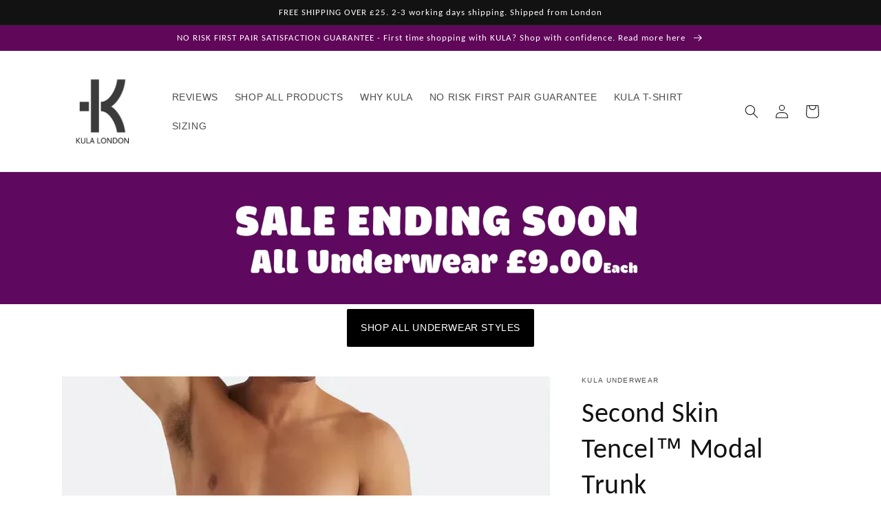

--- FILE ---
content_type: text/css
request_url: https://a.shgcdn2.com/css-2025-08-04-5653/696c89b9572c27888dc1a775_696c89b9572c27888dc1a7d1.css
body_size: 3158
content:
.shogun-image-container{position:relative}.shogun-image-container.shg-align-left{text-align:left}.shogun-image-container.shg-align-center{text-align:center}.shogun-image-container.shg-align-right{text-align:right}.shogun-image-linked{cursor:pointer}.shogun-image-overlay{position:absolute;top:0;left:0;bottom:0;right:0;display:flex;padding:20px;align-items:center;justify-content:center;pointer-events:none}.shogun-image-overlay.shg-top-left{align-items:flex-start;justify-content:flex-start}.shogun-image-overlay.shg-top-center{align-items:flex-start;justify-content:center}.shogun-image-overlay.shg-top-right{align-items:flex-start;justify-content:flex-end}.shogun-image-overlay.shg-middle-left{align-items:center;justify-content:flex-start}.shogun-image-overlay.shg-middle-center{align-items:center;justify-content:center}.shogun-image-overlay.shg-middle-right{align-items:center;justify-content:flex-end}.shogun-image-overlay.shg-bottom-left{align-items:flex-end;justify-content:flex-start}.shogun-image-overlay.shg-bottom-center{align-items:flex-end;justify-content:center}.shogun-image-overlay.shg-bottom-right{align-items:flex-end;justify-content:flex-end}.shogun-image-overlay p{margin:0;padding:0;line-height:normal}.shogun-image-cover{-o-object-fit:cover;object-fit:cover;font-family:"object-fit: cover;";width:100%}.shogun-image-contain{font-family:"object-fit: contain;";-o-object-fit:contain;object-fit:contain;width:100%}.shogun-image-link{display:block;min-height:inherit;max-height:inherit}img.shogun-image{display:block;margin:0 auto;max-width:100%}.shogun-image-content{display:flex;flex-direction:column;height:100%;left:0;position:absolute;top:0;width:100%;z-index:10}.shogun-image-content-linked,.shogun-image-content-not-linked{pointer-events:none}.shogun-image-content-not-linked>div{pointer-events:auto}.shogun-image-content-linked a,.shogun-image-content-linked button,.shogun-image-content-linked iframe,.shogun-image-content-linked .shg-box-linked{pointer-events:auto}.shogun-image-content>div{width:100%}.shogun-image-content-top{align-items:flex-start}.shogun-image-content-center{align-items:center}.shogun-image-content-bottom{align-items:flex-end}.shogun-image.hover{opacity:0;z-index:200;position:absolute;left:0;top:0}.shogun-image.hover:hover{opacity:1}#s-7f1c9ba0-8980-4029-8330-34a9c9f324cb{overflow:hidden}#s-7f1c9ba0-8980-4029-8330-34a9c9f324cb .shogun-image-content{justify-content:center}.shg-rich-text{overflow-wrap:break-word}.shg-rich-text img{margin:0 20px}@media (max-width: 768px){.shg-rich-text img{display:block;float:none !important;margin:0 auto}}.shg-default-text-content *:first-child{margin-top:0}.shg-default-text-content{text-align:left}.shg-default-text-content p,.shg-default-text-content h1,.shg-default-text-content h2,.shg-default-text-content h3,.shg-default-text-content h4,.shg-default-text-content h5,.shg-default-text-content h6,.shg-default-text-content address,.shg-default-text-content pre,.shg-default-text-content div,.shg-default-text-content ol,.shg-default-text-content ul{background-color:transparent;border:0;border-radius:0;color:#000000;font-family:inherit;font-style:normal;margin-bottom:0;padding:0;text-align:left;text-transform:none}.shg-default-text-content a{background-color:inherit;color:inherit;cursor:pointer;font-family:inherit;font-style:inherit;text-decoration:underline;text-transform:inherit}.shg-default-text-content strong,.shg-default-text-content em{background-color:inherit;color:inherit;font-family:inherit;font-size:inherit;letter-spacing:inherit;line-height:inherit;text-align:inherit;text-transform:inherit}.shg-default-text-content em{font-weight:inherit}.shg-default-text-content strong{font-style:inherit;font-weight:700}.shg-default-text-content ::-moz-selection, .shg-default-text-content *::-moz-selection{background:#accef7}.shg-default-text-content ::selection,.shg-default-text-content *::selection{background:#accef7}.shg-default-text-content p{font-size:1em;letter-spacing:-0.005em;line-height:1.714;margin-top:0.6em}.shg-default-text-content h1{font-size:1.714em;font-weight:500;letter-spacing:-0.01em;line-height:1.166;margin-top:0.67em}.shg-default-text-content h2{font-size:1.43em;font-weight:500;letter-spacing:-0.01em;line-height:1.2;margin-top:0.83em}.shg-default-text-content h3{font-size:1.142em;font-weight:500;letter-spacing:-0.008em;line-height:1.5;margin-top:1em}.shg-default-text-content h4{font-size:1em;font-weight:600;letter-spacing:-0.006em;line-height:1.428;margin-top:1.33em}.shg-default-text-content h5{font-size:0.857em;font-weight:600;letter-spacing:-0.003em;line-height:1.333;margin-top:1.43em}.shg-default-text-content h6{font-size:0.785em;font-weight:600;letter-spacing:-0.003em;line-height:1.454;margin-top:1.42em;text-transform:uppercase}.shg-default-text-content ul{list-style:disc}.shg-default-text-content ol{list-style:decimal}.shg-default-text-content ul,.shg-default-text-content ol{margin-block-end:1em;margin-block-start:1em;margin-bottom:0;margin-inline-end:0;margin-inline-start:0;margin-top:0;padding-inline-start:40px}.shg-default-text-content li{font-size:1em;font-weight:normal;letter-spacing:-0.005em;line-height:1;list-style:inherit;margin-top:0.67em}.shg-default-text-content pre{font-family:monospace;font-size:1em;font-weight:normal;letter-spacing:-0.005em;line-height:1.714;margin-top:1em;white-space:pre-wrap;word-break:normal}.shg-default-text-content address{font-size:1em;font-style:italic;font-weight:normal;letter-spacing:-0.005em;line-height:1.714;margin-top:0}.shg-default-text-content div{font-size:1em;font-weight:normal;letter-spacing:-0.005em;line-height:1.714;margin-bottom:0;margin-top:0.67em}.shg-box{position:relative;display:flex;width:100%;flex-direction:column;flex:1 1 auto}.shg-box>.shg-box-content{z-index:4;position:relative}.shg-box-vertical-align-wrapper,.shg-box-vertical-center-wrapper{display:flex;width:100%}.shg-box-vertical-align-top{justify-content:flex-start}.shg-box-vertical-align-center,.shg-box-vertical-center{justify-content:center}.shg-box-vertical-align-bottom{justify-content:flex-end}.shg-box-overlay{position:absolute;top:0;left:0;right:0;bottom:0;z-index:3;pointer-events:none}.shg-box-video-wrapper{position:absolute;top:0;left:0;right:0;bottom:0;overflow:hidden}#s-927c0013-e391-4313-882c-b78e10f61ad3{margin-left:auto;margin-right:auto;min-height:50px}#s-927c0013-e391-4313-882c-b78e10f61ad3>.shg-box-overlay{background-color:#fff;opacity:0;display:block}#s-927c0013-e391-4313-882c-b78e10f61ad3.shg-box.shg-c{justify-content:center}.shg-align-container{box-sizing:border-box}.shg-inner-inline-image{position:relative;display:block;overflow:hidden}.shogun-image-container.shg-align-left{text-align:left}.shogun-image-container.shg-align-center{text-align:center}.shogun-image-container.shg-align-right{text-align:right}.shogun-image-linked{cursor:pointer}.shogun-image-link{display:block;min-height:inherit;max-height:inherit;height:inherit;position:relative}img.shogun-image{display:block;margin:0 auto;max-width:100%}.shg-imageV3-content{text-align:initial}.shogun-image-content-v3{display:flex;flex-direction:column;height:100%;left:0;position:absolute;top:0;width:100%;z-index:10;align-items:stretch}.shogun-image-content-linked,.shogun-image-content-not-linked{pointer-events:none}.shogun-image-content-not-linked>div{pointer-events:auto}.shogun-image-content-linked a,.shogun-image-content-linked button,.shogun-image-content-linked iframe,.shogun-image-content-linked .shg-box-linked{pointer-events:auto}.shogun-image-content-top{align-items:flex-start}.shogun-image-content-center{align-items:center}.shogun-image-content-bottom{align-items:flex-end}.shg-inner-inline-image .shogun-image.hover~*{z-index:1}.shogun-image-content-v3>*{flex-shrink:0;width:100%}#s-b35e9a04-d729-48a9-b10f-b5426e66936c{margin-left:auto;margin-right:auto;max-width:2000px;text-align:center}@media (max-width: 767px){#s-b35e9a04-d729-48a9-b10f-b5426e66936c{display:none}#s-b35e9a04-d729-48a9-b10f-b5426e66936c,#wrap-s-b35e9a04-d729-48a9-b10f-b5426e66936c,#wrap-content-s-b35e9a04-d729-48a9-b10f-b5426e66936c{display:none !important}}#s-b35e9a04-d729-48a9-b10f-b5426e66936c{margin:0 !important;position:relative;width:100%}#s-b35e9a04-d729-48a9-b10f-b5426e66936c-root{position:relative;display:grid;grid-template-columns:1fr;grid-template-rows:1fr;grid-column-gap:0px;grid-row-gap:0px}.shg-image-margin-container-s-b35e9a04-d729-48a9-b10f-b5426e66936c{overflow:visible;grid-column:1;grid-row:1}#s-b35e9a04-d729-48a9-b10f-b5426e66936c .shg-inner-inline-image{overflow:hidden}.shg-image-content-margin-container-s-b35e9a04-d729-48a9-b10f-b5426e66936c{pointer-events:none;grid-column:1;grid-row:1}.shg-image-overflow{height:100%;width:100%;overflow:hidden}#s-b35e9a04-d729-48a9-b10f-b5426e66936c img.shogun-image{width:100%;max-width:2000px;-o-object-fit:cover;object-fit:cover;-o-object-position:50% 50%;object-position:50% 50%;transform:none;transform-origin:none}.s-b35e9a04-d729-48a9-b10f-b5426e66936c .shogun-image-content-v3{justify-content:flex-start}.s-b35e9a04-d729-48a9-b10f-b5426e66936c.shg-align-container{display:flex;justify-content:center}.s-b35e9a04-d729-48a9-b10f-b5426e66936c.shogun-image-container{display:inline-block;box-sizing:border-box}#s-b35e9a04-d729-48a9-b10f-b5426e66936c.shogun-image{box-sizing:border-box;overflow:hidden}@media (min-width: 1200px){#s-b35e9a04-d729-48a9-b10f-b5426e66936c{margin:0 !important;position:relative;width:100%}#s-b35e9a04-d729-48a9-b10f-b5426e66936c-root{position:relative;display:grid;grid-template-columns:1fr;grid-template-rows:1fr;grid-column-gap:0px;grid-row-gap:0px}.shg-image-margin-container-s-b35e9a04-d729-48a9-b10f-b5426e66936c{overflow:visible;grid-column:1;grid-row:1}#s-b35e9a04-d729-48a9-b10f-b5426e66936c .shg-inner-inline-image{overflow:hidden}.shg-image-content-margin-container-s-b35e9a04-d729-48a9-b10f-b5426e66936c{pointer-events:none;grid-column:1;grid-row:1}.shg-image-overflow{height:100%;width:100%;overflow:hidden}#s-b35e9a04-d729-48a9-b10f-b5426e66936c img.shogun-image{width:100%;-o-object-fit:cover;object-fit:cover;-o-object-position:50% 50%;object-position:50% 50%;transform:none;transform-origin:none}.s-b35e9a04-d729-48a9-b10f-b5426e66936c .shogun-image-content-v3{justify-content:flex-start}.s-b35e9a04-d729-48a9-b10f-b5426e66936c.shg-align-container{display:flex;justify-content:center}.s-b35e9a04-d729-48a9-b10f-b5426e66936c.shogun-image-container{display:inline-block;box-sizing:border-box}#s-b35e9a04-d729-48a9-b10f-b5426e66936c.shogun-image{box-sizing:border-box;overflow:hidden}}@media (min-width: 992px) and (max-width: 1199px){#s-b35e9a04-d729-48a9-b10f-b5426e66936c{margin:0 !important;position:relative;width:100%}#s-b35e9a04-d729-48a9-b10f-b5426e66936c-root{position:relative;display:grid;grid-template-columns:1fr;grid-template-rows:1fr;grid-column-gap:0px;grid-row-gap:0px}.shg-image-margin-container-s-b35e9a04-d729-48a9-b10f-b5426e66936c{overflow:visible;grid-column:1;grid-row:1}#s-b35e9a04-d729-48a9-b10f-b5426e66936c .shg-inner-inline-image{overflow:hidden}.shg-image-content-margin-container-s-b35e9a04-d729-48a9-b10f-b5426e66936c{pointer-events:none;grid-column:1;grid-row:1}.shg-image-overflow{height:100%;width:100%;overflow:hidden}#s-b35e9a04-d729-48a9-b10f-b5426e66936c img.shogun-image{width:100%;-o-object-fit:cover;object-fit:cover;-o-object-position:50% 50%;object-position:50% 50%;transform:none;transform-origin:none}.s-b35e9a04-d729-48a9-b10f-b5426e66936c .shogun-image-content-v3{justify-content:flex-start}.s-b35e9a04-d729-48a9-b10f-b5426e66936c.shg-align-container{display:flex;justify-content:center}.s-b35e9a04-d729-48a9-b10f-b5426e66936c.shogun-image-container{display:inline-block;box-sizing:border-box}#s-b35e9a04-d729-48a9-b10f-b5426e66936c.shogun-image{box-sizing:border-box;overflow:hidden}}@media (min-width: 768px) and (max-width: 991px){#s-b35e9a04-d729-48a9-b10f-b5426e66936c{margin:0 !important;position:relative;width:100%}#s-b35e9a04-d729-48a9-b10f-b5426e66936c-root{position:relative;display:grid;grid-template-columns:1fr;grid-template-rows:1fr;grid-column-gap:0px;grid-row-gap:0px}.shg-image-margin-container-s-b35e9a04-d729-48a9-b10f-b5426e66936c{overflow:visible;grid-column:1;grid-row:1}#s-b35e9a04-d729-48a9-b10f-b5426e66936c .shg-inner-inline-image{overflow:hidden}.shg-image-content-margin-container-s-b35e9a04-d729-48a9-b10f-b5426e66936c{pointer-events:none;grid-column:1;grid-row:1}.shg-image-overflow{height:100%;width:100%;overflow:hidden}#s-b35e9a04-d729-48a9-b10f-b5426e66936c img.shogun-image{width:100%;-o-object-fit:cover;object-fit:cover;-o-object-position:50% 50%;object-position:50% 50%;transform:none;transform-origin:none}.s-b35e9a04-d729-48a9-b10f-b5426e66936c .shogun-image-content-v3{justify-content:flex-start}.s-b35e9a04-d729-48a9-b10f-b5426e66936c.shg-align-container{display:flex;justify-content:center}.s-b35e9a04-d729-48a9-b10f-b5426e66936c.shogun-image-container{display:inline-block;box-sizing:border-box}#s-b35e9a04-d729-48a9-b10f-b5426e66936c.shogun-image{box-sizing:border-box;overflow:hidden}}@media (max-width: 767px){#s-b35e9a04-d729-48a9-b10f-b5426e66936c{margin:0 !important;position:relative;width:100%}#s-b35e9a04-d729-48a9-b10f-b5426e66936c-root{position:relative;display:grid;grid-template-columns:1fr;grid-template-rows:1fr;grid-column-gap:0px;grid-row-gap:0px}.shg-image-margin-container-s-b35e9a04-d729-48a9-b10f-b5426e66936c{overflow:visible;grid-column:1;grid-row:1}#s-b35e9a04-d729-48a9-b10f-b5426e66936c .shg-inner-inline-image{overflow:hidden}.shg-image-content-margin-container-s-b35e9a04-d729-48a9-b10f-b5426e66936c{pointer-events:none;grid-column:1;grid-row:1}.shg-image-overflow{height:100%;width:100%;overflow:hidden}#s-b35e9a04-d729-48a9-b10f-b5426e66936c img.shogun-image{width:100%;-o-object-fit:cover;object-fit:cover;-o-object-position:50% 50%;object-position:50% 50%;transform:none;transform-origin:none}.s-b35e9a04-d729-48a9-b10f-b5426e66936c .shogun-image-content-v3{justify-content:flex-start}.s-b35e9a04-d729-48a9-b10f-b5426e66936c.shg-align-container{display:flex;justify-content:center}.s-b35e9a04-d729-48a9-b10f-b5426e66936c.shogun-image-container{display:inline-block;box-sizing:border-box}#s-b35e9a04-d729-48a9-b10f-b5426e66936c.shogun-image{box-sizing:border-box;overflow:hidden}}#s-5e364b82-6790-4e12-b266-192a6d3cbd50{margin-left:auto;margin-right:auto;max-width:800px;text-align:center}@media (min-width: 1200px){#s-5e364b82-6790-4e12-b266-192a6d3cbd50{display:none}#s-5e364b82-6790-4e12-b266-192a6d3cbd50,#wrap-s-5e364b82-6790-4e12-b266-192a6d3cbd50,#wrap-content-s-5e364b82-6790-4e12-b266-192a6d3cbd50{display:none !important}}@media (min-width: 992px) and (max-width: 1199px){#s-5e364b82-6790-4e12-b266-192a6d3cbd50{display:none}#s-5e364b82-6790-4e12-b266-192a6d3cbd50,#wrap-s-5e364b82-6790-4e12-b266-192a6d3cbd50,#wrap-content-s-5e364b82-6790-4e12-b266-192a6d3cbd50{display:none !important}}@media (min-width: 768px) and (max-width: 991px){#s-5e364b82-6790-4e12-b266-192a6d3cbd50{display:none}#s-5e364b82-6790-4e12-b266-192a6d3cbd50,#wrap-s-5e364b82-6790-4e12-b266-192a6d3cbd50,#wrap-content-s-5e364b82-6790-4e12-b266-192a6d3cbd50{display:none !important}}#s-5e364b82-6790-4e12-b266-192a6d3cbd50{margin:0 !important;position:relative;width:100%}#s-5e364b82-6790-4e12-b266-192a6d3cbd50-root{position:relative;display:grid;grid-template-columns:1fr;grid-template-rows:1fr;grid-column-gap:0px;grid-row-gap:0px}.shg-image-margin-container-s-5e364b82-6790-4e12-b266-192a6d3cbd50{overflow:visible;grid-column:1;grid-row:1}#s-5e364b82-6790-4e12-b266-192a6d3cbd50 .shg-inner-inline-image{overflow:hidden}.shg-image-content-margin-container-s-5e364b82-6790-4e12-b266-192a6d3cbd50{pointer-events:none;grid-column:1;grid-row:1}.shg-image-overflow{height:100%;width:100%;overflow:hidden}#s-5e364b82-6790-4e12-b266-192a6d3cbd50 img.shogun-image{width:100%;max-width:800px;-o-object-fit:cover;object-fit:cover;-o-object-position:50% 50%;object-position:50% 50%;transform:none;transform-origin:none}.s-5e364b82-6790-4e12-b266-192a6d3cbd50 .shogun-image-content-v3{justify-content:flex-start}.s-5e364b82-6790-4e12-b266-192a6d3cbd50.shg-align-container{display:flex;justify-content:center}.s-5e364b82-6790-4e12-b266-192a6d3cbd50.shogun-image-container{display:inline-block;box-sizing:border-box}#s-5e364b82-6790-4e12-b266-192a6d3cbd50.shogun-image{box-sizing:border-box;overflow:hidden}@media (min-width: 1200px){#s-5e364b82-6790-4e12-b266-192a6d3cbd50{margin:0 !important;position:relative;width:100%}#s-5e364b82-6790-4e12-b266-192a6d3cbd50-root{position:relative;display:grid;grid-template-columns:1fr;grid-template-rows:1fr;grid-column-gap:0px;grid-row-gap:0px}.shg-image-margin-container-s-5e364b82-6790-4e12-b266-192a6d3cbd50{overflow:visible;grid-column:1;grid-row:1}#s-5e364b82-6790-4e12-b266-192a6d3cbd50 .shg-inner-inline-image{overflow:hidden}.shg-image-content-margin-container-s-5e364b82-6790-4e12-b266-192a6d3cbd50{pointer-events:none;grid-column:1;grid-row:1}.shg-image-overflow{height:100%;width:100%;overflow:hidden}#s-5e364b82-6790-4e12-b266-192a6d3cbd50 img.shogun-image{width:100%;-o-object-fit:cover;object-fit:cover;-o-object-position:50% 50%;object-position:50% 50%;transform:none;transform-origin:none}.s-5e364b82-6790-4e12-b266-192a6d3cbd50 .shogun-image-content-v3{justify-content:flex-start}.s-5e364b82-6790-4e12-b266-192a6d3cbd50.shg-align-container{display:flex;justify-content:center}.s-5e364b82-6790-4e12-b266-192a6d3cbd50.shogun-image-container{display:inline-block;box-sizing:border-box}#s-5e364b82-6790-4e12-b266-192a6d3cbd50.shogun-image{box-sizing:border-box;overflow:hidden}}@media (min-width: 992px) and (max-width: 1199px){#s-5e364b82-6790-4e12-b266-192a6d3cbd50{margin:0 !important;position:relative;width:100%}#s-5e364b82-6790-4e12-b266-192a6d3cbd50-root{position:relative;display:grid;grid-template-columns:1fr;grid-template-rows:1fr;grid-column-gap:0px;grid-row-gap:0px}.shg-image-margin-container-s-5e364b82-6790-4e12-b266-192a6d3cbd50{overflow:visible;grid-column:1;grid-row:1}#s-5e364b82-6790-4e12-b266-192a6d3cbd50 .shg-inner-inline-image{overflow:hidden}.shg-image-content-margin-container-s-5e364b82-6790-4e12-b266-192a6d3cbd50{pointer-events:none;grid-column:1;grid-row:1}.shg-image-overflow{height:100%;width:100%;overflow:hidden}#s-5e364b82-6790-4e12-b266-192a6d3cbd50 img.shogun-image{width:100%;-o-object-fit:cover;object-fit:cover;-o-object-position:50% 50%;object-position:50% 50%;transform:none;transform-origin:none}.s-5e364b82-6790-4e12-b266-192a6d3cbd50 .shogun-image-content-v3{justify-content:flex-start}.s-5e364b82-6790-4e12-b266-192a6d3cbd50.shg-align-container{display:flex;justify-content:center}.s-5e364b82-6790-4e12-b266-192a6d3cbd50.shogun-image-container{display:inline-block;box-sizing:border-box}#s-5e364b82-6790-4e12-b266-192a6d3cbd50.shogun-image{box-sizing:border-box;overflow:hidden}}@media (min-width: 768px) and (max-width: 991px){#s-5e364b82-6790-4e12-b266-192a6d3cbd50{margin:0 !important;position:relative;width:100%}#s-5e364b82-6790-4e12-b266-192a6d3cbd50-root{position:relative;display:grid;grid-template-columns:1fr;grid-template-rows:1fr;grid-column-gap:0px;grid-row-gap:0px}.shg-image-margin-container-s-5e364b82-6790-4e12-b266-192a6d3cbd50{overflow:visible;grid-column:1;grid-row:1}#s-5e364b82-6790-4e12-b266-192a6d3cbd50 .shg-inner-inline-image{overflow:hidden}.shg-image-content-margin-container-s-5e364b82-6790-4e12-b266-192a6d3cbd50{pointer-events:none;grid-column:1;grid-row:1}.shg-image-overflow{height:100%;width:100%;overflow:hidden}#s-5e364b82-6790-4e12-b266-192a6d3cbd50 img.shogun-image{width:100%;-o-object-fit:cover;object-fit:cover;-o-object-position:50% 50%;object-position:50% 50%;transform:none;transform-origin:none}.s-5e364b82-6790-4e12-b266-192a6d3cbd50 .shogun-image-content-v3{justify-content:flex-start}.s-5e364b82-6790-4e12-b266-192a6d3cbd50.shg-align-container{display:flex;justify-content:center}.s-5e364b82-6790-4e12-b266-192a6d3cbd50.shogun-image-container{display:inline-block;box-sizing:border-box}#s-5e364b82-6790-4e12-b266-192a6d3cbd50.shogun-image{box-sizing:border-box;overflow:hidden}}@media (max-width: 767px){#s-5e364b82-6790-4e12-b266-192a6d3cbd50{margin:0 !important;position:relative;width:100%}#s-5e364b82-6790-4e12-b266-192a6d3cbd50-root{position:relative;display:grid;grid-template-columns:1fr;grid-template-rows:1fr;grid-column-gap:0px;grid-row-gap:0px}.shg-image-margin-container-s-5e364b82-6790-4e12-b266-192a6d3cbd50{overflow:visible;grid-column:1;grid-row:1}#s-5e364b82-6790-4e12-b266-192a6d3cbd50 .shg-inner-inline-image{overflow:hidden}.shg-image-content-margin-container-s-5e364b82-6790-4e12-b266-192a6d3cbd50{pointer-events:none;grid-column:1;grid-row:1}.shg-image-overflow{height:100%;width:100%;overflow:hidden}#s-5e364b82-6790-4e12-b266-192a6d3cbd50 img.shogun-image{width:100%;-o-object-fit:cover;object-fit:cover;-o-object-position:50% 50%;object-position:50% 50%;transform:none;transform-origin:none}.s-5e364b82-6790-4e12-b266-192a6d3cbd50 .shogun-image-content-v3{justify-content:flex-start}.s-5e364b82-6790-4e12-b266-192a6d3cbd50.shg-align-container{display:flex;justify-content:center}.s-5e364b82-6790-4e12-b266-192a6d3cbd50.shogun-image-container{display:inline-block;box-sizing:border-box}#s-5e364b82-6790-4e12-b266-192a6d3cbd50.shogun-image{box-sizing:border-box;overflow:hidden}}.shg-btn.shg-cse,.shg-btn.shg-cse:hover,.shg-btn.shg-cse:focus{color:#FFF}.shg-btn{cursor:pointer;box-sizing:border-box}.shg-btn.shg-btn-stretch{display:block}.shg-btn:not(.shg-btn-stretch){display:inline-block}.shg-btn-wrapper.shg-align-left{text-align:left}.shg-btn-wrapper.shg-align-center{text-align:center}.shg-btn-wrapper.shg-align-right{text-align:right}#s-92471a63-d727-4eb9-a0fe-87fc094142f9{margin-left:auto;margin-right:auto;padding-top:15px;padding-left:20px;padding-bottom:15px;padding-right:20px;border-radius:2px;background-color:#73077d;text-align:center;text-decoration:none}#s-92471a63-d727-4eb9-a0fe-87fc094142f9:hover{background-color:#424242 !important;text-decoration:none !important}#s-92471a63-d727-4eb9-a0fe-87fc094142f9:active{background-color:#000000 !important;text-decoration:none !important}@media (min-width: 1200px){#s-92471a63-d727-4eb9-a0fe-87fc094142f9{margin-top:7px;margin-bottom:7px;background-color:#000}}@media (min-width: 992px) and (max-width: 1199px){#s-92471a63-d727-4eb9-a0fe-87fc094142f9{margin-top:6px;margin-bottom:6px;background-color:#000}}@media (min-width: 768px) and (max-width: 991px){#s-92471a63-d727-4eb9-a0fe-87fc094142f9{margin-top:6px;margin-bottom:6px;background-color:#000}}@media (max-width: 767px){#s-92471a63-d727-4eb9-a0fe-87fc094142f9{margin-top:8px;margin-bottom:8px;padding-top:12px;padding-bottom:12px;background-color:#000}}#s-92471a63-d727-4eb9-a0fe-87fc094142f9-root{text-align:center}#s-92471a63-d727-4eb9-a0fe-87fc094142f9.shg-btn{color:#ffffff;font-size:14px;display:inline-block}@media (min-width: 1200px){#s-92471a63-d727-4eb9-a0fe-87fc094142f9-root{text-align:center}#s-92471a63-d727-4eb9-a0fe-87fc094142f9.shg-btn{color:#ffffff;font-size:14px;display:inline-block}}@media (min-width: 992px) and (max-width: 1199px){#s-92471a63-d727-4eb9-a0fe-87fc094142f9-root{text-align:center}#s-92471a63-d727-4eb9-a0fe-87fc094142f9.shg-btn{color:#ffffff;font-size:14px;display:inline-block}}@media (min-width: 768px) and (max-width: 991px){#s-92471a63-d727-4eb9-a0fe-87fc094142f9-root{text-align:center}#s-92471a63-d727-4eb9-a0fe-87fc094142f9.shg-btn{color:#ffffff;font-size:14px;display:inline-block}}@media (max-width: 767px){#s-92471a63-d727-4eb9-a0fe-87fc094142f9-root{text-align:center}#s-92471a63-d727-4eb9-a0fe-87fc094142f9.shg-btn{color:#ffffff;font-size:14px;display:inline-block}}.shg-c:before,.shg-c:after{content:" ";display:table}.shogun-root{z-index:1;position:relative;isolation:isolate}.shogun-root iframe{display:initial}#mc_embed_signup .clear{width:auto !important;height:auto !important;visibility:visible !important}.shg-clearfix:after{content:"";display:block;clear:both}.shogun-image{max-width:100%;min-height:inherit;max-height:inherit;display:inline !important;border:0;vertical-align:middle}.shg-fw{margin-left:calc(50% - 50vw);width:100vw}.shg-fw .shg-fw{margin-left:auto;margin-right:auto;width:100%}div[data-shg-lightbox-switch]{cursor:pointer}.shg-lightbox{position:fixed;z-index:999999;left:0;top:0;width:100%;height:100%;overflow:hidden;background-color:#000;background-color:rgba(0,0,0,0.85)}.shg-lightbox.hidden{display:none !important}.shg-lightbox .shg-lightbox-content{position:absolute;top:50%;left:50%;transform:translate(-50%, -50%);width:100%;text-align:center}.shg-lightbox .shg-lightbox-close{position:absolute;right:0;padding:5px 0;color:#fff;font-size:45px;margin-right:10px;line-height:30px;-webkit-user-select:none;-moz-user-select:none;user-select:none;cursor:pointer;z-index:1}.shg-lightbox .shg-lightbox-image-container{padding:25px}.shg-lightbox .shg-lightbox-image{margin:auto;max-height:90vh;max-width:100%}.shg-lightbox .shg-lightbox-close:hover,.shg-lightbox .shg-lightbox-close:focus{color:#a2a2a2;text-decoration:none;cursor:pointer}.shg-lightbox .shg-lightbox-nav{cursor:pointer;position:absolute;top:50%;width:35px;height:100px;background-size:contain;background-repeat:no-repeat;background-position:center;transform:translate(0%, -50%);z-index:1}.shg-lightbox .shg-lightbox-nav.hidden{display:none !important}.shg-lightbox .shg-lightbox-nav.shg-nav-left{left:0;background-image:url([data-uri])}.shg-lightbox .shg-lightbox-nav.shg-nav-right{right:0;background-image:url([data-uri])}@media screen and (min-width: 769px){.shg-lightbox .shg-lightbox-image-container{padding:50px}}.shogun-lazyload:not([src]),.shogun-lazyloading:not([src]){opacity:0}.shogun-lazyloaded{opacity:1;transition:opacity 300ms}.shogun-root a:empty,.shogun-root article:empty,.shogun-root dl:empty,.shogun-root h1:empty,.shogun-root h2:empty,.shogun-root h3:empty,.shogun-root h4:empty,.shogun-root h5:empty,.shogun-root h6:empty,.shogun-root p:empty,.shogun-root section:empty,.shogun-root ul:empty{display:unset}.shogun-root div:empty:not(.shopify-section *):not([id^="wistia"]){display:inline-block}[data-animations*="enterviewport"][data-animations*="fadeIn"],[data-animations*="enterviewport"][data-animations*="zoomIn"]{opacity:0}.shogun-form-error-msg,.shogun-form-field-error-msg{display:flex;align-items:center;color:#dc143c}.shogun-badge{margin-bottom:50px}.shogun-badge-container{position:fixed;right:0;bottom:0;margin-bottom:-10px}


--- FILE ---
content_type: text/javascript; charset=utf-8
request_url: https://www.kulaunderwear.com/products/the-trunk.js
body_size: 8401
content:
{"id":14901471969655,"title":"Second Skin Tencel™ Modal Trunk","handle":"the-trunk","description":"\u003cdiv class=\"shogun-root\" data-shogun-id=\"695fd5b99dd8f0425f9ef5df\" data-shogun-site-id=\"60213776-bfaa-469e-8639-04071081fc2e\" data-shogun-page-id=\"695fd5b99dd8f0425f9ef5df\" data-shogun-page-version-id=\"696c89b9572c27888dc1a775\" data-shogun-platform-type=\"shopify\" data-shogun-variant-id=\"696c89b9572c27888dc1a7d1\" data-shogun-page-type=\"product\" data-shogun-power-up-type=\"\" data-shogun-power-up-id=\"\" data-region=\"main\"\u003e \u003cdiv class=\"shg-c shogun-image-container \" id=\"s-7f1c9ba0-8980-4029-8330-34a9c9f324cb\"\u003e \u003cimg src=\"https:\/\/cdn.shopify.com\/s\/files\/1\/0905\/9011\/8263\/files\/Untitled_-_2026-01-08T151711.211.jpg?v=1767885873\" width=\"\" height=\"\" alt=\"\" class=\"shogun-image \" decoding=\"async\" loading=\"lazy\"\u003e \u003c\/div\u003e \u003cscript class=\"__SHG_DATA__\" type=\"application\/json\"\u003e\n    {\n      \"__shgImageElements\": { \"uuid\": \"s-7f1c9ba0-8980-4029-8330-34a9c9f324cb\" }\n    }\n  \u003c\/script\u003e \u003cdiv id=\"s-107d1270-d946-47f5-8f7a-13ec46eeb601\" class=\"shg-c \"\u003e \u003cdiv class=\"shg-rich-text shg-theme-text-content\"\u003e\n\u003cp\u003eKULA Men's Trunk Underwear. Our shortest style Men's Underwear. KULA Men's Trunks have a 2.5 inch leg. Made from 95% Luxury TENCEL fabric - derived from beechwood, similar to Bamboo Boxers with added benefits. 5% elastane (waistband)\u003c\/p\u003e\n\u003cp\u003e\u003cstrong\u003eTHE DETAILS\u003c\/strong\u003e\u003c\/p\u003e\n\u003cp\u003e\u003cstrong\u003ePREMIUM 'SECOND SKIN' FABRIC \u003c\/strong\u003e- TENCEL Modal fabric moulds to your skin with a luxuriously soft 'second skin' feel. You have to try it to believe it\u003c\/p\u003e\n\u003cp\u003e\u003cstrong\u003eANTI CHAFE DESIGN\u003c\/strong\u003e - The combination of flatlock stitching and supremely soft and smooth Tencel fabric means our underwear moulds to your skin, staying in place with no ride up\u003c\/p\u003e\n\u003cp\u003e\u003cstrong\u003eENHANCED MOISTURE WICKING\u003c\/strong\u003e - Our underwear is 50% more absorbent than cotton. Keeping you comfortable all day.\u003c\/p\u003e\n\u003cp\u003e\u003cstrong\u003eDURABILITY\u003c\/strong\u003e - Using \u003cstrong\u003eColourLast\u003c\/strong\u003e and \u003cstrong\u003eStaySoft\u003c\/strong\u003e Technology, KULA underwear will not fade through the wash and keeps it's supreme softness\u003c\/p\u003e\n\u003cp\u003e\u003cstrong\u003eANTI ROLL WAISTBAND \u003c\/strong\u003e- Stays put all day long\u003c\/p\u003e\n\u003cp\u003e\u003cstrong\u003e\u003cspan class=\"s1\"\u003eFirst Pair 100% Satisfaction Guarantee - try the most comfortable men's trunk underwear - hassle free\u003c\/span\u003e\u003c\/strong\u003e\u003c\/p\u003e\n\u003c\/div\u003e \u003c\/div\u003e \u003c\/div\u003e","published_at":"2025-01-30T15:31:19+00:00","created_at":"2025-01-30T15:35:31+00:00","vendor":"KULA Underwear","type":"Trunk","tags":["trunk"],"price":1500,"price_min":1500,"price_max":1500,"available":true,"price_varies":false,"compare_at_price":null,"compare_at_price_min":0,"compare_at_price_max":0,"compare_at_price_varies":false,"variants":[{"id":55545834996087,"title":"Navy \/ S","option1":"Navy","option2":"S","option3":null,"sku":null,"requires_shipping":true,"taxable":true,"featured_image":{"id":76844972015991,"product_id":14901471969655,"position":138,"created_at":"2025-08-04T07:09:29+01:00","updated_at":"2025-11-22T10:20:06+00:00","alt":null,"width":828,"height":795,"src":"https:\/\/cdn.shopify.com\/s\/files\/1\/0905\/9011\/8263\/files\/newnov_trunk_navy_full_c644eb30-c587-4e16-aca6-083c518a1699.jpg?v=1763806806","variant_ids":[55545834996087,55545835028855,55545835061623,55545835094391,55545835127159,55545835159927]},"available":true,"name":"Second Skin Tencel™ Modal Trunk - Navy \/ S","public_title":"Navy \/ S","options":["Navy","S"],"price":1500,"weight":55,"compare_at_price":null,"inventory_management":"shopify","barcode":"","featured_media":{"alt":null,"id":65811492929911,"position":138,"preview_image":{"aspect_ratio":1.042,"height":795,"width":828,"src":"https:\/\/cdn.shopify.com\/s\/files\/1\/0905\/9011\/8263\/files\/newnov_trunk_navy_full_c644eb30-c587-4e16-aca6-083c518a1699.jpg?v=1763806806"}},"requires_selling_plan":false,"selling_plan_allocations":[]},{"id":55545835028855,"title":"Navy \/ M","option1":"Navy","option2":"M","option3":null,"sku":null,"requires_shipping":true,"taxable":true,"featured_image":{"id":76844972015991,"product_id":14901471969655,"position":138,"created_at":"2025-08-04T07:09:29+01:00","updated_at":"2025-11-22T10:20:06+00:00","alt":null,"width":828,"height":795,"src":"https:\/\/cdn.shopify.com\/s\/files\/1\/0905\/9011\/8263\/files\/newnov_trunk_navy_full_c644eb30-c587-4e16-aca6-083c518a1699.jpg?v=1763806806","variant_ids":[55545834996087,55545835028855,55545835061623,55545835094391,55545835127159,55545835159927]},"available":true,"name":"Second Skin Tencel™ Modal Trunk - Navy \/ M","public_title":"Navy \/ M","options":["Navy","M"],"price":1500,"weight":55,"compare_at_price":null,"inventory_management":"shopify","barcode":"","featured_media":{"alt":null,"id":65811492929911,"position":138,"preview_image":{"aspect_ratio":1.042,"height":795,"width":828,"src":"https:\/\/cdn.shopify.com\/s\/files\/1\/0905\/9011\/8263\/files\/newnov_trunk_navy_full_c644eb30-c587-4e16-aca6-083c518a1699.jpg?v=1763806806"}},"requires_selling_plan":false,"selling_plan_allocations":[]},{"id":55545835061623,"title":"Navy \/ L","option1":"Navy","option2":"L","option3":null,"sku":null,"requires_shipping":true,"taxable":true,"featured_image":{"id":76844972015991,"product_id":14901471969655,"position":138,"created_at":"2025-08-04T07:09:29+01:00","updated_at":"2025-11-22T10:20:06+00:00","alt":null,"width":828,"height":795,"src":"https:\/\/cdn.shopify.com\/s\/files\/1\/0905\/9011\/8263\/files\/newnov_trunk_navy_full_c644eb30-c587-4e16-aca6-083c518a1699.jpg?v=1763806806","variant_ids":[55545834996087,55545835028855,55545835061623,55545835094391,55545835127159,55545835159927]},"available":true,"name":"Second Skin Tencel™ Modal Trunk - Navy \/ L","public_title":"Navy \/ L","options":["Navy","L"],"price":1500,"weight":55,"compare_at_price":null,"inventory_management":"shopify","barcode":"","featured_media":{"alt":null,"id":65811492929911,"position":138,"preview_image":{"aspect_ratio":1.042,"height":795,"width":828,"src":"https:\/\/cdn.shopify.com\/s\/files\/1\/0905\/9011\/8263\/files\/newnov_trunk_navy_full_c644eb30-c587-4e16-aca6-083c518a1699.jpg?v=1763806806"}},"requires_selling_plan":false,"selling_plan_allocations":[]},{"id":55545835094391,"title":"Navy \/ XL","option1":"Navy","option2":"XL","option3":null,"sku":null,"requires_shipping":true,"taxable":true,"featured_image":{"id":76844972015991,"product_id":14901471969655,"position":138,"created_at":"2025-08-04T07:09:29+01:00","updated_at":"2025-11-22T10:20:06+00:00","alt":null,"width":828,"height":795,"src":"https:\/\/cdn.shopify.com\/s\/files\/1\/0905\/9011\/8263\/files\/newnov_trunk_navy_full_c644eb30-c587-4e16-aca6-083c518a1699.jpg?v=1763806806","variant_ids":[55545834996087,55545835028855,55545835061623,55545835094391,55545835127159,55545835159927]},"available":false,"name":"Second Skin Tencel™ Modal Trunk - Navy \/ XL","public_title":"Navy \/ XL","options":["Navy","XL"],"price":1500,"weight":55,"compare_at_price":null,"inventory_management":"shopify","barcode":"","featured_media":{"alt":null,"id":65811492929911,"position":138,"preview_image":{"aspect_ratio":1.042,"height":795,"width":828,"src":"https:\/\/cdn.shopify.com\/s\/files\/1\/0905\/9011\/8263\/files\/newnov_trunk_navy_full_c644eb30-c587-4e16-aca6-083c518a1699.jpg?v=1763806806"}},"requires_selling_plan":false,"selling_plan_allocations":[]},{"id":55545835127159,"title":"Navy \/ 2XL","option1":"Navy","option2":"2XL","option3":null,"sku":null,"requires_shipping":true,"taxable":true,"featured_image":{"id":76844972015991,"product_id":14901471969655,"position":138,"created_at":"2025-08-04T07:09:29+01:00","updated_at":"2025-11-22T10:20:06+00:00","alt":null,"width":828,"height":795,"src":"https:\/\/cdn.shopify.com\/s\/files\/1\/0905\/9011\/8263\/files\/newnov_trunk_navy_full_c644eb30-c587-4e16-aca6-083c518a1699.jpg?v=1763806806","variant_ids":[55545834996087,55545835028855,55545835061623,55545835094391,55545835127159,55545835159927]},"available":true,"name":"Second Skin Tencel™ Modal Trunk - Navy \/ 2XL","public_title":"Navy \/ 2XL","options":["Navy","2XL"],"price":1500,"weight":55,"compare_at_price":null,"inventory_management":"shopify","barcode":"","featured_media":{"alt":null,"id":65811492929911,"position":138,"preview_image":{"aspect_ratio":1.042,"height":795,"width":828,"src":"https:\/\/cdn.shopify.com\/s\/files\/1\/0905\/9011\/8263\/files\/newnov_trunk_navy_full_c644eb30-c587-4e16-aca6-083c518a1699.jpg?v=1763806806"}},"requires_selling_plan":false,"selling_plan_allocations":[]},{"id":55545835159927,"title":"Navy \/ 3XL","option1":"Navy","option2":"3XL","option3":null,"sku":null,"requires_shipping":true,"taxable":true,"featured_image":{"id":76844972015991,"product_id":14901471969655,"position":138,"created_at":"2025-08-04T07:09:29+01:00","updated_at":"2025-11-22T10:20:06+00:00","alt":null,"width":828,"height":795,"src":"https:\/\/cdn.shopify.com\/s\/files\/1\/0905\/9011\/8263\/files\/newnov_trunk_navy_full_c644eb30-c587-4e16-aca6-083c518a1699.jpg?v=1763806806","variant_ids":[55545834996087,55545835028855,55545835061623,55545835094391,55545835127159,55545835159927]},"available":false,"name":"Second Skin Tencel™ Modal Trunk - Navy \/ 3XL","public_title":"Navy \/ 3XL","options":["Navy","3XL"],"price":1500,"weight":55,"compare_at_price":null,"inventory_management":"shopify","barcode":"","featured_media":{"alt":null,"id":65811492929911,"position":138,"preview_image":{"aspect_ratio":1.042,"height":795,"width":828,"src":"https:\/\/cdn.shopify.com\/s\/files\/1\/0905\/9011\/8263\/files\/newnov_trunk_navy_full_c644eb30-c587-4e16-aca6-083c518a1699.jpg?v=1763806806"}},"requires_selling_plan":false,"selling_plan_allocations":[]},{"id":55545835389303,"title":"Claret \/ S","option1":"Claret","option2":"S","option3":null,"sku":null,"requires_shipping":true,"taxable":true,"featured_image":{"id":76844985450871,"product_id":14901471969655,"position":140,"created_at":"2025-08-04T07:10:42+01:00","updated_at":"2025-11-22T10:20:08+00:00","alt":null,"width":661,"height":633,"src":"https:\/\/cdn.shopify.com\/s\/files\/1\/0905\/9011\/8263\/files\/claret_trunk_fin_5194bfc5-1b23-451c-bd6c-65e2251a4216.jpg?v=1763806808","variant_ids":[55545835389303,55545835422071,55545835454839,55545835487607,55545835520375,55545835553143]},"available":true,"name":"Second Skin Tencel™ Modal Trunk - Claret \/ S","public_title":"Claret \/ S","options":["Claret","S"],"price":1500,"weight":55,"compare_at_price":null,"inventory_management":"shopify","barcode":"","featured_media":{"alt":null,"id":65811502006647,"position":140,"preview_image":{"aspect_ratio":1.044,"height":633,"width":661,"src":"https:\/\/cdn.shopify.com\/s\/files\/1\/0905\/9011\/8263\/files\/claret_trunk_fin_5194bfc5-1b23-451c-bd6c-65e2251a4216.jpg?v=1763806808"}},"requires_selling_plan":false,"selling_plan_allocations":[]},{"id":55545835422071,"title":"Claret \/ M","option1":"Claret","option2":"M","option3":null,"sku":null,"requires_shipping":true,"taxable":true,"featured_image":{"id":76844985450871,"product_id":14901471969655,"position":140,"created_at":"2025-08-04T07:10:42+01:00","updated_at":"2025-11-22T10:20:08+00:00","alt":null,"width":661,"height":633,"src":"https:\/\/cdn.shopify.com\/s\/files\/1\/0905\/9011\/8263\/files\/claret_trunk_fin_5194bfc5-1b23-451c-bd6c-65e2251a4216.jpg?v=1763806808","variant_ids":[55545835389303,55545835422071,55545835454839,55545835487607,55545835520375,55545835553143]},"available":true,"name":"Second Skin Tencel™ Modal Trunk - Claret \/ M","public_title":"Claret \/ M","options":["Claret","M"],"price":1500,"weight":55,"compare_at_price":null,"inventory_management":"shopify","barcode":"","featured_media":{"alt":null,"id":65811502006647,"position":140,"preview_image":{"aspect_ratio":1.044,"height":633,"width":661,"src":"https:\/\/cdn.shopify.com\/s\/files\/1\/0905\/9011\/8263\/files\/claret_trunk_fin_5194bfc5-1b23-451c-bd6c-65e2251a4216.jpg?v=1763806808"}},"requires_selling_plan":false,"selling_plan_allocations":[]},{"id":55545835454839,"title":"Claret \/ L","option1":"Claret","option2":"L","option3":null,"sku":null,"requires_shipping":true,"taxable":true,"featured_image":{"id":76844985450871,"product_id":14901471969655,"position":140,"created_at":"2025-08-04T07:10:42+01:00","updated_at":"2025-11-22T10:20:08+00:00","alt":null,"width":661,"height":633,"src":"https:\/\/cdn.shopify.com\/s\/files\/1\/0905\/9011\/8263\/files\/claret_trunk_fin_5194bfc5-1b23-451c-bd6c-65e2251a4216.jpg?v=1763806808","variant_ids":[55545835389303,55545835422071,55545835454839,55545835487607,55545835520375,55545835553143]},"available":true,"name":"Second Skin Tencel™ Modal Trunk - Claret \/ L","public_title":"Claret \/ L","options":["Claret","L"],"price":1500,"weight":55,"compare_at_price":null,"inventory_management":"shopify","barcode":"","featured_media":{"alt":null,"id":65811502006647,"position":140,"preview_image":{"aspect_ratio":1.044,"height":633,"width":661,"src":"https:\/\/cdn.shopify.com\/s\/files\/1\/0905\/9011\/8263\/files\/claret_trunk_fin_5194bfc5-1b23-451c-bd6c-65e2251a4216.jpg?v=1763806808"}},"requires_selling_plan":false,"selling_plan_allocations":[]},{"id":55545835487607,"title":"Claret \/ XL","option1":"Claret","option2":"XL","option3":null,"sku":null,"requires_shipping":true,"taxable":true,"featured_image":{"id":76844985450871,"product_id":14901471969655,"position":140,"created_at":"2025-08-04T07:10:42+01:00","updated_at":"2025-11-22T10:20:08+00:00","alt":null,"width":661,"height":633,"src":"https:\/\/cdn.shopify.com\/s\/files\/1\/0905\/9011\/8263\/files\/claret_trunk_fin_5194bfc5-1b23-451c-bd6c-65e2251a4216.jpg?v=1763806808","variant_ids":[55545835389303,55545835422071,55545835454839,55545835487607,55545835520375,55545835553143]},"available":false,"name":"Second Skin Tencel™ Modal Trunk - Claret \/ XL","public_title":"Claret \/ XL","options":["Claret","XL"],"price":1500,"weight":55,"compare_at_price":null,"inventory_management":"shopify","barcode":"","featured_media":{"alt":null,"id":65811502006647,"position":140,"preview_image":{"aspect_ratio":1.044,"height":633,"width":661,"src":"https:\/\/cdn.shopify.com\/s\/files\/1\/0905\/9011\/8263\/files\/claret_trunk_fin_5194bfc5-1b23-451c-bd6c-65e2251a4216.jpg?v=1763806808"}},"requires_selling_plan":false,"selling_plan_allocations":[]},{"id":55545835520375,"title":"Claret \/ 2XL","option1":"Claret","option2":"2XL","option3":null,"sku":null,"requires_shipping":true,"taxable":true,"featured_image":{"id":76844985450871,"product_id":14901471969655,"position":140,"created_at":"2025-08-04T07:10:42+01:00","updated_at":"2025-11-22T10:20:08+00:00","alt":null,"width":661,"height":633,"src":"https:\/\/cdn.shopify.com\/s\/files\/1\/0905\/9011\/8263\/files\/claret_trunk_fin_5194bfc5-1b23-451c-bd6c-65e2251a4216.jpg?v=1763806808","variant_ids":[55545835389303,55545835422071,55545835454839,55545835487607,55545835520375,55545835553143]},"available":true,"name":"Second Skin Tencel™ Modal Trunk - Claret \/ 2XL","public_title":"Claret \/ 2XL","options":["Claret","2XL"],"price":1500,"weight":55,"compare_at_price":null,"inventory_management":"shopify","barcode":"","featured_media":{"alt":null,"id":65811502006647,"position":140,"preview_image":{"aspect_ratio":1.044,"height":633,"width":661,"src":"https:\/\/cdn.shopify.com\/s\/files\/1\/0905\/9011\/8263\/files\/claret_trunk_fin_5194bfc5-1b23-451c-bd6c-65e2251a4216.jpg?v=1763806808"}},"requires_selling_plan":false,"selling_plan_allocations":[]},{"id":55545835553143,"title":"Claret \/ 3XL","option1":"Claret","option2":"3XL","option3":null,"sku":null,"requires_shipping":true,"taxable":true,"featured_image":{"id":76844985450871,"product_id":14901471969655,"position":140,"created_at":"2025-08-04T07:10:42+01:00","updated_at":"2025-11-22T10:20:08+00:00","alt":null,"width":661,"height":633,"src":"https:\/\/cdn.shopify.com\/s\/files\/1\/0905\/9011\/8263\/files\/claret_trunk_fin_5194bfc5-1b23-451c-bd6c-65e2251a4216.jpg?v=1763806808","variant_ids":[55545835389303,55545835422071,55545835454839,55545835487607,55545835520375,55545835553143]},"available":true,"name":"Second Skin Tencel™ Modal Trunk - Claret \/ 3XL","public_title":"Claret \/ 3XL","options":["Claret","3XL"],"price":1500,"weight":55,"compare_at_price":null,"inventory_management":"shopify","barcode":"","featured_media":{"alt":null,"id":65811502006647,"position":140,"preview_image":{"aspect_ratio":1.044,"height":633,"width":661,"src":"https:\/\/cdn.shopify.com\/s\/files\/1\/0905\/9011\/8263\/files\/claret_trunk_fin_5194bfc5-1b23-451c-bd6c-65e2251a4216.jpg?v=1763806808"}},"requires_selling_plan":false,"selling_plan_allocations":[]},{"id":54923615437175,"title":"Black \/ S","option1":"Black","option2":"S","option3":null,"sku":"300041","requires_shipping":true,"taxable":true,"featured_image":{"id":72862539546999,"product_id":14901471969655,"position":137,"created_at":"2025-01-30T15:35:33+00:00","updated_at":"2025-11-22T10:20:04+00:00","alt":null,"width":791,"height":808,"src":"https:\/\/cdn.shopify.com\/s\/files\/1\/0905\/9011\/8263\/files\/newnov_black_trunk_full2.jpg?v=1763806804","variant_ids":[54923615437175,54923615469943,54923615502711,54923615535479,54923615568247,54923615601015]},"available":true,"name":"Second Skin Tencel™ Modal Trunk - Black \/ S","public_title":"Black \/ S","options":["Black","S"],"price":1500,"weight":55,"compare_at_price":null,"inventory_management":"shopify","barcode":"5060930770508","featured_media":{"alt":null,"id":63813708087671,"position":137,"preview_image":{"aspect_ratio":0.979,"height":808,"width":791,"src":"https:\/\/cdn.shopify.com\/s\/files\/1\/0905\/9011\/8263\/files\/newnov_black_trunk_full2.jpg?v=1763806804"}},"requires_selling_plan":false,"selling_plan_allocations":[]},{"id":54923615469943,"title":"Black \/ M","option1":"Black","option2":"M","option3":null,"sku":"300042","requires_shipping":true,"taxable":true,"featured_image":{"id":72862539546999,"product_id":14901471969655,"position":137,"created_at":"2025-01-30T15:35:33+00:00","updated_at":"2025-11-22T10:20:04+00:00","alt":null,"width":791,"height":808,"src":"https:\/\/cdn.shopify.com\/s\/files\/1\/0905\/9011\/8263\/files\/newnov_black_trunk_full2.jpg?v=1763806804","variant_ids":[54923615437175,54923615469943,54923615502711,54923615535479,54923615568247,54923615601015]},"available":false,"name":"Second Skin Tencel™ Modal Trunk - Black \/ M","public_title":"Black \/ M","options":["Black","M"],"price":1500,"weight":55,"compare_at_price":null,"inventory_management":"shopify","barcode":"5060930770515","featured_media":{"alt":null,"id":63813708087671,"position":137,"preview_image":{"aspect_ratio":0.979,"height":808,"width":791,"src":"https:\/\/cdn.shopify.com\/s\/files\/1\/0905\/9011\/8263\/files\/newnov_black_trunk_full2.jpg?v=1763806804"}},"requires_selling_plan":false,"selling_plan_allocations":[]},{"id":54923615502711,"title":"Black \/ L","option1":"Black","option2":"L","option3":null,"sku":"300043","requires_shipping":true,"taxable":true,"featured_image":{"id":72862539546999,"product_id":14901471969655,"position":137,"created_at":"2025-01-30T15:35:33+00:00","updated_at":"2025-11-22T10:20:04+00:00","alt":null,"width":791,"height":808,"src":"https:\/\/cdn.shopify.com\/s\/files\/1\/0905\/9011\/8263\/files\/newnov_black_trunk_full2.jpg?v=1763806804","variant_ids":[54923615437175,54923615469943,54923615502711,54923615535479,54923615568247,54923615601015]},"available":true,"name":"Second Skin Tencel™ Modal Trunk - Black \/ L","public_title":"Black \/ L","options":["Black","L"],"price":1500,"weight":55,"compare_at_price":null,"inventory_management":"shopify","barcode":"5060930770522","featured_media":{"alt":null,"id":63813708087671,"position":137,"preview_image":{"aspect_ratio":0.979,"height":808,"width":791,"src":"https:\/\/cdn.shopify.com\/s\/files\/1\/0905\/9011\/8263\/files\/newnov_black_trunk_full2.jpg?v=1763806804"}},"requires_selling_plan":false,"selling_plan_allocations":[]},{"id":54923615535479,"title":"Black \/ XL","option1":"Black","option2":"XL","option3":null,"sku":"300044","requires_shipping":true,"taxable":true,"featured_image":{"id":72862539546999,"product_id":14901471969655,"position":137,"created_at":"2025-01-30T15:35:33+00:00","updated_at":"2025-11-22T10:20:04+00:00","alt":null,"width":791,"height":808,"src":"https:\/\/cdn.shopify.com\/s\/files\/1\/0905\/9011\/8263\/files\/newnov_black_trunk_full2.jpg?v=1763806804","variant_ids":[54923615437175,54923615469943,54923615502711,54923615535479,54923615568247,54923615601015]},"available":false,"name":"Second Skin Tencel™ Modal Trunk - Black \/ XL","public_title":"Black \/ XL","options":["Black","XL"],"price":1500,"weight":55,"compare_at_price":null,"inventory_management":"shopify","barcode":"5060930770539","featured_media":{"alt":null,"id":63813708087671,"position":137,"preview_image":{"aspect_ratio":0.979,"height":808,"width":791,"src":"https:\/\/cdn.shopify.com\/s\/files\/1\/0905\/9011\/8263\/files\/newnov_black_trunk_full2.jpg?v=1763806804"}},"requires_selling_plan":false,"selling_plan_allocations":[]},{"id":54923615568247,"title":"Black \/ 2XL","option1":"Black","option2":"2XL","option3":null,"sku":"300045","requires_shipping":true,"taxable":true,"featured_image":{"id":72862539546999,"product_id":14901471969655,"position":137,"created_at":"2025-01-30T15:35:33+00:00","updated_at":"2025-11-22T10:20:04+00:00","alt":null,"width":791,"height":808,"src":"https:\/\/cdn.shopify.com\/s\/files\/1\/0905\/9011\/8263\/files\/newnov_black_trunk_full2.jpg?v=1763806804","variant_ids":[54923615437175,54923615469943,54923615502711,54923615535479,54923615568247,54923615601015]},"available":false,"name":"Second Skin Tencel™ Modal Trunk - Black \/ 2XL","public_title":"Black \/ 2XL","options":["Black","2XL"],"price":1500,"weight":55,"compare_at_price":null,"inventory_management":"shopify","barcode":"5060930770546","featured_media":{"alt":null,"id":63813708087671,"position":137,"preview_image":{"aspect_ratio":0.979,"height":808,"width":791,"src":"https:\/\/cdn.shopify.com\/s\/files\/1\/0905\/9011\/8263\/files\/newnov_black_trunk_full2.jpg?v=1763806804"}},"requires_selling_plan":false,"selling_plan_allocations":[]},{"id":54923615601015,"title":"Black \/ 3XL","option1":"Black","option2":"3XL","option3":null,"sku":"666272","requires_shipping":true,"taxable":true,"featured_image":{"id":72862539546999,"product_id":14901471969655,"position":137,"created_at":"2025-01-30T15:35:33+00:00","updated_at":"2025-11-22T10:20:04+00:00","alt":null,"width":791,"height":808,"src":"https:\/\/cdn.shopify.com\/s\/files\/1\/0905\/9011\/8263\/files\/newnov_black_trunk_full2.jpg?v=1763806804","variant_ids":[54923615437175,54923615469943,54923615502711,54923615535479,54923615568247,54923615601015]},"available":true,"name":"Second Skin Tencel™ Modal Trunk - Black \/ 3XL","public_title":"Black \/ 3XL","options":["Black","3XL"],"price":1500,"weight":55,"compare_at_price":null,"inventory_management":"shopify","barcode":"5060930773356","featured_media":{"alt":null,"id":63813708087671,"position":137,"preview_image":{"aspect_ratio":0.979,"height":808,"width":791,"src":"https:\/\/cdn.shopify.com\/s\/files\/1\/0905\/9011\/8263\/files\/newnov_black_trunk_full2.jpg?v=1763806804"}},"requires_selling_plan":false,"selling_plan_allocations":[]},{"id":55545835192695,"title":"Asphalt \/ S","option1":"Asphalt","option2":"S","option3":null,"sku":null,"requires_shipping":true,"taxable":true,"featured_image":{"id":76844978602359,"product_id":14901471969655,"position":139,"created_at":"2025-08-04T07:10:04+01:00","updated_at":"2025-11-22T10:20:06+00:00","alt":null,"width":836,"height":795,"src":"https:\/\/cdn.shopify.com\/s\/files\/1\/0905\/9011\/8263\/files\/newnov_trunk_grey_full_85cb6d43-6141-4e43-bf5b-6e3c47780cf4.jpg?v=1763806806","variant_ids":[55545835192695,55545835225463,55545835258231,55545835290999,55545835323767,55545835356535]},"available":true,"name":"Second Skin Tencel™ Modal Trunk - Asphalt \/ S","public_title":"Asphalt \/ S","options":["Asphalt","S"],"price":1500,"weight":55,"compare_at_price":null,"inventory_management":"shopify","barcode":"","featured_media":{"alt":null,"id":65811497058679,"position":139,"preview_image":{"aspect_ratio":1.052,"height":795,"width":836,"src":"https:\/\/cdn.shopify.com\/s\/files\/1\/0905\/9011\/8263\/files\/newnov_trunk_grey_full_85cb6d43-6141-4e43-bf5b-6e3c47780cf4.jpg?v=1763806806"}},"requires_selling_plan":false,"selling_plan_allocations":[]},{"id":55545835225463,"title":"Asphalt \/ M","option1":"Asphalt","option2":"M","option3":null,"sku":null,"requires_shipping":true,"taxable":true,"featured_image":{"id":76844978602359,"product_id":14901471969655,"position":139,"created_at":"2025-08-04T07:10:04+01:00","updated_at":"2025-11-22T10:20:06+00:00","alt":null,"width":836,"height":795,"src":"https:\/\/cdn.shopify.com\/s\/files\/1\/0905\/9011\/8263\/files\/newnov_trunk_grey_full_85cb6d43-6141-4e43-bf5b-6e3c47780cf4.jpg?v=1763806806","variant_ids":[55545835192695,55545835225463,55545835258231,55545835290999,55545835323767,55545835356535]},"available":true,"name":"Second Skin Tencel™ Modal Trunk - Asphalt \/ M","public_title":"Asphalt \/ M","options":["Asphalt","M"],"price":1500,"weight":55,"compare_at_price":null,"inventory_management":"shopify","barcode":"","featured_media":{"alt":null,"id":65811497058679,"position":139,"preview_image":{"aspect_ratio":1.052,"height":795,"width":836,"src":"https:\/\/cdn.shopify.com\/s\/files\/1\/0905\/9011\/8263\/files\/newnov_trunk_grey_full_85cb6d43-6141-4e43-bf5b-6e3c47780cf4.jpg?v=1763806806"}},"requires_selling_plan":false,"selling_plan_allocations":[]},{"id":55545835258231,"title":"Asphalt \/ L","option1":"Asphalt","option2":"L","option3":null,"sku":null,"requires_shipping":true,"taxable":true,"featured_image":{"id":76844978602359,"product_id":14901471969655,"position":139,"created_at":"2025-08-04T07:10:04+01:00","updated_at":"2025-11-22T10:20:06+00:00","alt":null,"width":836,"height":795,"src":"https:\/\/cdn.shopify.com\/s\/files\/1\/0905\/9011\/8263\/files\/newnov_trunk_grey_full_85cb6d43-6141-4e43-bf5b-6e3c47780cf4.jpg?v=1763806806","variant_ids":[55545835192695,55545835225463,55545835258231,55545835290999,55545835323767,55545835356535]},"available":true,"name":"Second Skin Tencel™ Modal Trunk - Asphalt \/ L","public_title":"Asphalt \/ L","options":["Asphalt","L"],"price":1500,"weight":55,"compare_at_price":null,"inventory_management":"shopify","barcode":"","featured_media":{"alt":null,"id":65811497058679,"position":139,"preview_image":{"aspect_ratio":1.052,"height":795,"width":836,"src":"https:\/\/cdn.shopify.com\/s\/files\/1\/0905\/9011\/8263\/files\/newnov_trunk_grey_full_85cb6d43-6141-4e43-bf5b-6e3c47780cf4.jpg?v=1763806806"}},"requires_selling_plan":false,"selling_plan_allocations":[]},{"id":55545835290999,"title":"Asphalt \/ XL","option1":"Asphalt","option2":"XL","option3":null,"sku":null,"requires_shipping":true,"taxable":true,"featured_image":{"id":76844978602359,"product_id":14901471969655,"position":139,"created_at":"2025-08-04T07:10:04+01:00","updated_at":"2025-11-22T10:20:06+00:00","alt":null,"width":836,"height":795,"src":"https:\/\/cdn.shopify.com\/s\/files\/1\/0905\/9011\/8263\/files\/newnov_trunk_grey_full_85cb6d43-6141-4e43-bf5b-6e3c47780cf4.jpg?v=1763806806","variant_ids":[55545835192695,55545835225463,55545835258231,55545835290999,55545835323767,55545835356535]},"available":false,"name":"Second Skin Tencel™ Modal Trunk - Asphalt \/ XL","public_title":"Asphalt \/ XL","options":["Asphalt","XL"],"price":1500,"weight":55,"compare_at_price":null,"inventory_management":"shopify","barcode":"","featured_media":{"alt":null,"id":65811497058679,"position":139,"preview_image":{"aspect_ratio":1.052,"height":795,"width":836,"src":"https:\/\/cdn.shopify.com\/s\/files\/1\/0905\/9011\/8263\/files\/newnov_trunk_grey_full_85cb6d43-6141-4e43-bf5b-6e3c47780cf4.jpg?v=1763806806"}},"requires_selling_plan":false,"selling_plan_allocations":[]},{"id":55545835323767,"title":"Asphalt \/ 2XL","option1":"Asphalt","option2":"2XL","option3":null,"sku":null,"requires_shipping":true,"taxable":true,"featured_image":{"id":76844978602359,"product_id":14901471969655,"position":139,"created_at":"2025-08-04T07:10:04+01:00","updated_at":"2025-11-22T10:20:06+00:00","alt":null,"width":836,"height":795,"src":"https:\/\/cdn.shopify.com\/s\/files\/1\/0905\/9011\/8263\/files\/newnov_trunk_grey_full_85cb6d43-6141-4e43-bf5b-6e3c47780cf4.jpg?v=1763806806","variant_ids":[55545835192695,55545835225463,55545835258231,55545835290999,55545835323767,55545835356535]},"available":true,"name":"Second Skin Tencel™ Modal Trunk - Asphalt \/ 2XL","public_title":"Asphalt \/ 2XL","options":["Asphalt","2XL"],"price":1500,"weight":55,"compare_at_price":null,"inventory_management":"shopify","barcode":"","featured_media":{"alt":null,"id":65811497058679,"position":139,"preview_image":{"aspect_ratio":1.052,"height":795,"width":836,"src":"https:\/\/cdn.shopify.com\/s\/files\/1\/0905\/9011\/8263\/files\/newnov_trunk_grey_full_85cb6d43-6141-4e43-bf5b-6e3c47780cf4.jpg?v=1763806806"}},"requires_selling_plan":false,"selling_plan_allocations":[]},{"id":55545835356535,"title":"Asphalt \/ 3XL","option1":"Asphalt","option2":"3XL","option3":null,"sku":null,"requires_shipping":true,"taxable":true,"featured_image":{"id":76844978602359,"product_id":14901471969655,"position":139,"created_at":"2025-08-04T07:10:04+01:00","updated_at":"2025-11-22T10:20:06+00:00","alt":null,"width":836,"height":795,"src":"https:\/\/cdn.shopify.com\/s\/files\/1\/0905\/9011\/8263\/files\/newnov_trunk_grey_full_85cb6d43-6141-4e43-bf5b-6e3c47780cf4.jpg?v=1763806806","variant_ids":[55545835192695,55545835225463,55545835258231,55545835290999,55545835323767,55545835356535]},"available":true,"name":"Second Skin Tencel™ Modal Trunk - Asphalt \/ 3XL","public_title":"Asphalt \/ 3XL","options":["Asphalt","3XL"],"price":1500,"weight":55,"compare_at_price":null,"inventory_management":"shopify","barcode":"","featured_media":{"alt":null,"id":65811497058679,"position":139,"preview_image":{"aspect_ratio":1.052,"height":795,"width":836,"src":"https:\/\/cdn.shopify.com\/s\/files\/1\/0905\/9011\/8263\/files\/newnov_trunk_grey_full_85cb6d43-6141-4e43-bf5b-6e3c47780cf4.jpg?v=1763806806"}},"requires_selling_plan":false,"selling_plan_allocations":[]},{"id":55914035839351,"title":"Mint \/ M","option1":"Mint","option2":"M","option3":null,"sku":null,"requires_shipping":true,"taxable":false,"featured_image":{"id":72862539186551,"product_id":14901471969655,"position":127,"created_at":"2025-01-30T15:35:33+00:00","updated_at":"2025-11-22T10:19:51+00:00","alt":null,"width":675,"height":677,"src":"https:\/\/cdn.shopify.com\/s\/files\/1\/0905\/9011\/8263\/files\/mint_front.jpg?v=1763806791","variant_ids":[55914035839351]},"available":true,"name":"Second Skin Tencel™ Modal Trunk - Mint \/ M","public_title":"Mint \/ M","options":["Mint","M"],"price":1500,"weight":0,"compare_at_price":null,"inventory_management":"shopify","barcode":null,"featured_media":{"alt":null,"id":63813707759991,"position":127,"preview_image":{"aspect_ratio":0.997,"height":677,"width":675,"src":"https:\/\/cdn.shopify.com\/s\/files\/1\/0905\/9011\/8263\/files\/mint_front.jpg?v=1763806791"}},"requires_selling_plan":false,"selling_plan_allocations":[]},{"id":55914047865207,"title":"Pacific \/ S","option1":"Pacific","option2":"S","option3":null,"sku":null,"requires_shipping":true,"taxable":false,"featured_image":{"id":72862539514231,"product_id":14901471969655,"position":136,"created_at":"2025-01-30T15:35:33+00:00","updated_at":"2025-11-22T10:20:04+00:00","alt":null,"width":675,"height":677,"src":"https:\/\/cdn.shopify.com\/s\/files\/1\/0905\/9011\/8263\/files\/pacific_fin_00e84dd4-1119-4b61-b13e-fd817cf3084e.jpg?v=1763806804","variant_ids":[55914047865207,55914048618871]},"available":true,"name":"Second Skin Tencel™ Modal Trunk - Pacific \/ S","public_title":"Pacific \/ S","options":["Pacific","S"],"price":1500,"weight":0,"compare_at_price":null,"inventory_management":"shopify","barcode":null,"featured_media":{"alt":null,"id":63813708054903,"position":136,"preview_image":{"aspect_ratio":0.997,"height":677,"width":675,"src":"https:\/\/cdn.shopify.com\/s\/files\/1\/0905\/9011\/8263\/files\/pacific_fin_00e84dd4-1119-4b61-b13e-fd817cf3084e.jpg?v=1763806804"}},"requires_selling_plan":false,"selling_plan_allocations":[]},{"id":55914048618871,"title":"Pacific \/ M","option1":"Pacific","option2":"M","option3":null,"sku":null,"requires_shipping":true,"taxable":false,"featured_image":{"id":72862539514231,"product_id":14901471969655,"position":136,"created_at":"2025-01-30T15:35:33+00:00","updated_at":"2025-11-22T10:20:04+00:00","alt":null,"width":675,"height":677,"src":"https:\/\/cdn.shopify.com\/s\/files\/1\/0905\/9011\/8263\/files\/pacific_fin_00e84dd4-1119-4b61-b13e-fd817cf3084e.jpg?v=1763806804","variant_ids":[55914047865207,55914048618871]},"available":true,"name":"Second Skin Tencel™ Modal Trunk - Pacific \/ M","public_title":"Pacific \/ M","options":["Pacific","M"],"price":1500,"weight":0,"compare_at_price":null,"inventory_management":"shopify","barcode":null,"featured_media":{"alt":null,"id":63813708054903,"position":136,"preview_image":{"aspect_ratio":0.997,"height":677,"width":675,"src":"https:\/\/cdn.shopify.com\/s\/files\/1\/0905\/9011\/8263\/files\/pacific_fin_00e84dd4-1119-4b61-b13e-fd817cf3084e.jpg?v=1763806804"}},"requires_selling_plan":false,"selling_plan_allocations":[]}],"images":["\/\/cdn.shopify.com\/s\/files\/1\/0905\/9011\/8263\/files\/newnov_trunk_black_full3.jpg?v=1763806610","\/\/cdn.shopify.com\/s\/files\/1\/0905\/9011\/8263\/files\/nov_new_trunk_black_back.jpg?v=1763806612","\/\/cdn.shopify.com\/s\/files\/1\/0905\/9011\/8263\/files\/side_trunk_blacknewlogo.jpg?v=1763806613","\/\/cdn.shopify.com\/s\/files\/1\/0905\/9011\/8263\/files\/newnov_trunk_red_full2.jpg?v=1763806614","\/\/cdn.shopify.com\/s\/files\/1\/0905\/9011\/8263\/files\/navy_close_back_34ec0184-8aa5-44c5-9428-62eeed208f90.jpg?v=1763806616","\/\/cdn.shopify.com\/s\/files\/1\/0905\/9011\/8263\/files\/newnov_trunk_navy_full.jpg?v=1763806617","\/\/cdn.shopify.com\/s\/files\/1\/0905\/9011\/8263\/files\/newnov_trunk_boldblue_full2.jpg?v=1763806617","\/\/cdn.shopify.com\/s\/files\/1\/0905\/9011\/8263\/files\/newnov_trunk_grey_full.jpg?v=1763806619","\/\/cdn.shopify.com\/s\/files\/1\/0905\/9011\/8263\/files\/red_trunk_fin.jpg?v=1763806621","\/\/cdn.shopify.com\/s\/files\/1\/0905\/9011\/8263\/files\/greytrunk_black_drop.jpg?v=1763806622","\/\/cdn.shopify.com\/s\/files\/1\/0905\/9011\/8263\/files\/black_close.jpg?v=1763806624","\/\/cdn.shopify.com\/s\/files\/1\/0905\/9011\/8263\/files\/blacktrunk_backcopy.jpg?v=1763806625","\/\/cdn.shopify.com\/s\/files\/1\/0905\/9011\/8263\/files\/navytrunk_newlogo.jpg?v=1763806627","\/\/cdn.shopify.com\/s\/files\/1\/0905\/9011\/8263\/files\/greynavy_drop.jpg?v=1763806627","\/\/cdn.shopify.com\/s\/files\/1\/0905\/9011\/8263\/files\/navy_close_white.jpg?v=1763806630","\/\/cdn.shopify.com\/s\/files\/1\/0905\/9011\/8263\/files\/navytrunk_back_copywhi.jpg?v=1763806630","\/\/cdn.shopify.com\/s\/files\/1\/0905\/9011\/8263\/files\/grey_trunk_fin.jpg?v=1763806632","\/\/cdn.shopify.com\/s\/files\/1\/0905\/9011\/8263\/files\/greygrey_drop_941df233-9896-46b9-bf8e-b137ea1102ca.jpg?v=1763806633","\/\/cdn.shopify.com\/s\/files\/1\/0905\/9011\/8263\/files\/gry_backtrunk_copy.jpg?v=1763806635","\/\/cdn.shopify.com\/s\/files\/1\/0905\/9011\/8263\/files\/grey_close_white.jpg?v=1763806637","\/\/cdn.shopify.com\/s\/files\/1\/0905\/9011\/8263\/files\/mint_front_3ef2a218-4d17-4102-8c5a-b582fa302e31.jpg?v=1763806638","\/\/cdn.shopify.com\/s\/files\/1\/0905\/9011\/8263\/files\/mint_fin.jpg?v=1763806639","\/\/cdn.shopify.com\/s\/files\/1\/0905\/9011\/8263\/files\/mint_pouch_fin.jpg?v=1763806640","\/\/cdn.shopify.com\/s\/files\/1\/0905\/9011\/8263\/files\/mint_back_a312cc05-8a97-436a-8dfb-3abde2292ead.jpg?v=1763806642","\/\/cdn.shopify.com\/s\/files\/1\/0905\/9011\/8263\/files\/purple_front.jpg?v=1763806643","\/\/cdn.shopify.com\/s\/files\/1\/0905\/9011\/8263\/files\/purple_front_fin.jpg?v=1763806645","\/\/cdn.shopify.com\/s\/files\/1\/0905\/9011\/8263\/files\/purple_back_fin_98b55f1d-d9db-409e-b8bb-bf77a151ec27.jpg?v=1763806647","\/\/cdn.shopify.com\/s\/files\/1\/0905\/9011\/8263\/files\/yellow_gold_fin_7cdc6e60-bc9f-4dd8-bb64-f6ca1fb14509.jpg?v=1763806648","\/\/cdn.shopify.com\/s\/files\/1\/0905\/9011\/8263\/files\/trunk_yellow_side.jpg?v=1763806649","\/\/cdn.shopify.com\/s\/files\/1\/0905\/9011\/8263\/files\/yellow_back_9f8a481e-5721-4fd1-8b46-85778aa038b1.jpg?v=1763806650","\/\/cdn.shopify.com\/s\/files\/1\/0905\/9011\/8263\/files\/pacific.jpg?v=1763806652","\/\/cdn.shopify.com\/s\/files\/1\/0905\/9011\/8263\/files\/pacific_front_ab31f19e-707d-4b10-89e8-669dc40afb95.jpg?v=1763806654","\/\/cdn.shopify.com\/s\/files\/1\/0905\/9011\/8263\/files\/pacific_back_509d4817-02e1-4b0e-b72b-f2ec2664f6f6.jpg?v=1763806657","\/\/cdn.shopify.com\/s\/files\/1\/0905\/9011\/8263\/files\/bluesky.jpg?v=1763806656","\/\/cdn.shopify.com\/s\/files\/1\/0905\/9011\/8263\/files\/blue_sky_side.jpg?v=1763806657","\/\/cdn.shopify.com\/s\/files\/1\/0905\/9011\/8263\/files\/blue_skies_back_a4040c39-cee8-4991-a027-a9580236eb0c.jpg?v=1763806660","\/\/cdn.shopify.com\/s\/files\/1\/0905\/9011\/8263\/files\/sangrianew.jpg?v=1763806661","\/\/cdn.shopify.com\/s\/files\/1\/0905\/9011\/8263\/files\/sangria_front-sw.jpg?v=1763806662","\/\/cdn.shopify.com\/s\/files\/1\/0905\/9011\/8263\/files\/sangria_back_6ed19e13-3c28-4c4a-8433-4ceac1a34db7.jpg?v=1763806663","\/\/cdn.shopify.com\/s\/files\/1\/0905\/9011\/8263\/files\/coral_fin_cc027bd8-ec51-4bb5-a9bd-b0bee239dfa3.jpg?v=1763806665","\/\/cdn.shopify.com\/s\/files\/1\/0905\/9011\/8263\/files\/coral_side.jpg?v=1763806668","\/\/cdn.shopify.com\/s\/files\/1\/0905\/9011\/8263\/files\/coral_back.jpg?v=1763806668","\/\/cdn.shopify.com\/s\/files\/1\/0905\/9011\/8263\/files\/red_trunkpng.png?v=1763806670","\/\/cdn.shopify.com\/s\/files\/1\/0905\/9011\/8263\/files\/redtrunkbackcopynew.jpg?v=1763806671","\/\/cdn.shopify.com\/s\/files\/1\/0905\/9011\/8263\/files\/bold_blue_full_body.jpg?v=1763806672","\/\/cdn.shopify.com\/s\/files\/1\/0905\/9011\/8263\/files\/bold_close_back.jpg?v=1763806674","\/\/cdn.shopify.com\/s\/files\/1\/0905\/9011\/8263\/files\/greybold_drop.jpg?v=1763806675","\/\/cdn.shopify.com\/s\/files\/1\/0905\/9011\/8263\/files\/boldblue_back_trunknew.jpg?v=1763806677","\/\/cdn.shopify.com\/s\/files\/1\/0905\/9011\/8263\/files\/claret_trunk_fin.jpg?v=1763806679","\/\/cdn.shopify.com\/s\/files\/1\/0905\/9011\/8263\/files\/greyclaret_drop.jpg?v=1763806679","\/\/cdn.shopify.com\/s\/files\/1\/0905\/9011\/8263\/files\/claret_trunk_backcopywhi.jpg?v=1763806681","\/\/cdn.shopify.com\/s\/files\/1\/0905\/9011\/8263\/files\/greystripe_drop.jpg?v=1763806682","\/\/cdn.shopify.com\/s\/files\/1\/0905\/9011\/8263\/files\/stripeboxer_close.jpg?v=1763806684","\/\/cdn.shopify.com\/s\/files\/1\/0905\/9011\/8263\/files\/trunk_back_stripecopy.jpg?v=1763806686","\/\/cdn.shopify.com\/s\/files\/1\/0905\/9011\/8263\/files\/geodrop.jpg?v=1763806687","\/\/cdn.shopify.com\/s\/files\/1\/0905\/9011\/8263\/files\/geo_close.jpg?v=1763806689","\/\/cdn.shopify.com\/s\/files\/1\/0905\/9011\/8263\/files\/geo_trunk_backcopywhi.jpg?v=1763806690","\/\/cdn.shopify.com\/s\/files\/1\/0905\/9011\/8263\/files\/bold_blue.jpg?v=1763806691","\/\/cdn.shopify.com\/s\/files\/1\/0905\/9011\/8263\/files\/black_waist_fbab7aca-7b49-46fb-b574-c2682d22a5a5.jpg?v=1763806693","\/\/cdn.shopify.com\/s\/files\/1\/0905\/9011\/8263\/files\/blackclose_73c4baf5-1a2f-49f6-9022-a271b30c6ca2.jpg?v=1763806694","\/\/cdn.shopify.com\/s\/files\/1\/0905\/9011\/8263\/files\/google_trunk_black_white.jpg?v=1763806694","\/\/cdn.shopify.com\/s\/files\/1\/0905\/9011\/8263\/files\/trink_blackfront_newlogo_white.jpg?v=1763806696","\/\/cdn.shopify.com\/s\/files\/1\/0905\/9011\/8263\/files\/trunk_black.jpg?v=1763806698","\/\/cdn.shopify.com\/s\/files\/1\/0905\/9011\/8263\/files\/newnov_trunk_boldblue_full.jpg?v=1763806699","\/\/cdn.shopify.com\/s\/files\/1\/0905\/9011\/8263\/files\/newnov_trunk_poacific_full.jpg?v=1763806700","\/\/cdn.shopify.com\/s\/files\/1\/0905\/9011\/8263\/files\/newnov_trunk_red_fullsq.jpg?v=1763806701","\/\/cdn.shopify.com\/s\/files\/1\/0905\/9011\/8263\/files\/novnew_claret_trunk_back.jpg?v=1763806702","\/\/cdn.shopify.com\/s\/files\/1\/0905\/9011\/8263\/files\/google_trunk_black_white_f43e8901-3a9e-42cd-b947-0065dcead446.jpg?v=1763806703","\/\/cdn.shopify.com\/s\/files\/1\/0905\/9011\/8263\/files\/trink_blackfront_newlogo_white_615b5e3e-2d81-44b2-8fc1-76c3646e5fda.jpg?v=1763806705","\/\/cdn.shopify.com\/s\/files\/1\/0905\/9011\/8263\/files\/trunk_black_5a3edf6e-c2eb-45b9-b420-1bbf0269faf8.jpg?v=1763806708","\/\/cdn.shopify.com\/s\/files\/1\/0905\/9011\/8263\/files\/trunk_claret_front_fin_white.jpg?v=1763806709","\/\/cdn.shopify.com\/s\/files\/1\/0905\/9011\/8263\/files\/trunk_claretnew-edited.jpg?v=1763806711","\/\/cdn.shopify.com\/s\/files\/1\/0905\/9011\/8263\/files\/trunk_clret_side_fin_sm_white.jpg?v=1763806712","\/\/cdn.shopify.com\/s\/files\/1\/0905\/9011\/8263\/files\/trunk_navynew.jpg?v=1763806713","\/\/cdn.shopify.com\/s\/files\/1\/0905\/9011\/8263\/files\/trunk_navyside_newlogo_white.jpg?v=1763806715","\/\/cdn.shopify.com\/s\/files\/1\/0905\/9011\/8263\/files\/trunk_rednew.jpg?v=1763806717","\/\/cdn.shopify.com\/s\/files\/1\/0905\/9011\/8263\/files\/trunk_side_bold_blue_fin_white.jpg?v=1763806718","\/\/cdn.shopify.com\/s\/files\/1\/0905\/9011\/8263\/files\/trunkgrey_side_newlogo_white.jpg?v=1763806719","\/\/cdn.shopify.com\/s\/files\/1\/0905\/9011\/8263\/files\/trunkgreyfront_newlogo_white.jpg?v=1763806721","\/\/cdn.shopify.com\/s\/files\/1\/0905\/9011\/8263\/files\/trunknavyfront_newlogo_white.jpg?v=1763806722","\/\/cdn.shopify.com\/s\/files\/1\/0905\/9011\/8263\/files\/trunkred_front_newlogo_white.jpg?v=1763806723","\/\/cdn.shopify.com\/s\/files\/1\/0905\/9011\/8263\/files\/trunkred_side_newlogo_white.jpg?v=1763806724","\/\/cdn.shopify.com\/s\/files\/1\/0905\/9011\/8263\/files\/trunk_pacificside_newlogo_white.jpg?v=1763806726","\/\/cdn.shopify.com\/s\/files\/1\/0905\/9011\/8263\/files\/trunkpacificfront_newlogo_white.jpg?v=1763806727","\/\/cdn.shopify.com\/s\/files\/1\/0905\/9011\/8263\/files\/navy_waist_fe1544d0-bf83-4e9d-8a66-e8e42affc1db.jpg?v=1763806729","\/\/cdn.shopify.com\/s\/files\/1\/0905\/9011\/8263\/files\/newpackaging_8c577829-9d67-4775-b368-8f3cef0a829b.jpg?v=1763806729","\/\/cdn.shopify.com\/s\/files\/1\/0905\/9011\/8263\/files\/mint_front_3.jpg?v=1763806731","\/\/cdn.shopify.com\/s\/files\/1\/0905\/9011\/8263\/files\/trunkmintfront_newlogo_white.jpg?v=1763806733","\/\/cdn.shopify.com\/s\/files\/1\/0905\/9011\/8263\/files\/trunkmintfront_newlogo.jpg?v=1763806734","\/\/cdn.shopify.com\/s\/files\/1\/0905\/9011\/8263\/files\/yellow_gold_trunk_back_fin_3.jpg?v=1763806736","\/\/cdn.shopify.com\/s\/files\/1\/0905\/9011\/8263\/files\/yellow_gold_trunk_front_fin_3.jpg?v=1763806737","\/\/cdn.shopify.com\/s\/files\/1\/0905\/9011\/8263\/files\/yellow_gold_trunk_side_fin_3.jpg?v=1763806739","\/\/cdn.shopify.com\/s\/files\/1\/0905\/9011\/8263\/files\/EMAIL-trunk_side_purple_newlogo.jpg?v=1763806740","\/\/cdn.shopify.com\/s\/files\/1\/0905\/9011\/8263\/files\/purple_back_trunk_nologo.jpg?v=1763806741","\/\/cdn.shopify.com\/s\/files\/1\/0905\/9011\/8263\/files\/trunk_purple_newlogo.jpg?v=1763806742","\/\/cdn.shopify.com\/s\/files\/1\/0905\/9011\/8263\/files\/trunk_side_purple_newlogo.jpg?v=1763806743","\/\/cdn.shopify.com\/s\/files\/1\/0905\/9011\/8263\/files\/blueskiesnew.jpg?v=1763806745","\/\/cdn.shopify.com\/s\/files\/1\/0905\/9011\/8263\/files\/asphalttrunk.jpg?v=1763806746","\/\/cdn.shopify.com\/s\/files\/1\/0905\/9011\/8263\/files\/pumpkin_87a48fd3-1f34-495e-9d6d-ac6d741f058a.jpg?v=1763806749","\/\/cdn.shopify.com\/s\/files\/1\/0905\/9011\/8263\/files\/pumpkin_back.jpg?v=1763806751","\/\/cdn.shopify.com\/s\/files\/1\/0905\/9011\/8263\/files\/pumpkin_trunknew.jpg?v=1763806753","\/\/cdn.shopify.com\/s\/files\/1\/0905\/9011\/8263\/files\/pumpkin_e14fd394-7c91-43da-b303-efefda297a5d.jpg?v=1763806755","\/\/cdn.shopify.com\/s\/files\/1\/0905\/9011\/8263\/files\/asphalttrunknew.jpg?v=1763806755","\/\/cdn.shopify.com\/s\/files\/1\/0905\/9011\/8263\/files\/asphalt_back_trunk.jpg?v=1763806757","\/\/cdn.shopify.com\/s\/files\/1\/0905\/9011\/8263\/files\/purple_back_fin.jpg?v=1763806758","\/\/cdn.shopify.com\/s\/files\/1\/0905\/9011\/8263\/files\/purple_front_fin_47c92cc4-43e2-4c5c-823b-9b23ea193e76.jpg?v=1763806760","\/\/cdn.shopify.com\/s\/files\/1\/0905\/9011\/8263\/files\/purple_pouch.jpg?v=1763806762","\/\/cdn.shopify.com\/s\/files\/1\/0905\/9011\/8263\/files\/blue_skies_fin_20aeffd9-0913-4c67-811e-e12b304658b4.jpg?v=1763806763","\/\/cdn.shopify.com\/s\/files\/1\/0905\/9011\/8263\/files\/coral_fin_baff8aae-7550-41c4-9b3c-8ddcdf6a76c3.jpg?v=1763806764","\/\/cdn.shopify.com\/s\/files\/1\/0905\/9011\/8263\/files\/sangrianew_b4160cc8-ea76-4eb9-9215-975ce794db95.jpg?v=1763806765","\/\/cdn.shopify.com\/s\/files\/1\/0905\/9011\/8263\/files\/vespa_trunk_part3.jpg?v=1763806766","\/\/cdn.shopify.com\/s\/files\/1\/0905\/9011\/8263\/files\/yellow_gold_fin_6eccd6d7-eda1-4a42-ae35-0939aa53a511.jpg?v=1763806768","\/\/cdn.shopify.com\/s\/files\/1\/0905\/9011\/8263\/files\/geodrop_c8824448-f82f-471d-9511-e3482981b668.jpg?v=1763806770","\/\/cdn.shopify.com\/s\/files\/1\/0905\/9011\/8263\/files\/greystripe_drop_3f3c3ac8-0d0c-43eb-b2fd-4188638771da.jpg?v=1763806771","\/\/cdn.shopify.com\/s\/files\/1\/0905\/9011\/8263\/files\/trunk_clret_side_fin_sm_white_75fb2de7-3091-4b68-9519-a54b70073ca9.jpg?v=1763806772","\/\/cdn.shopify.com\/s\/files\/1\/0905\/9011\/8263\/files\/coral_back_903516f7-050b-4fee-ba8f-dd1d620077d7.jpg?v=1763806773","\/\/cdn.shopify.com\/s\/files\/1\/0905\/9011\/8263\/files\/coral_side_4a611cc5-aa82-4c19-aaeb-6423dee6277b.jpg?v=1763806775","\/\/cdn.shopify.com\/s\/files\/1\/0905\/9011\/8263\/files\/vespa_back.jpg?v=1763806780","\/\/cdn.shopify.com\/s\/files\/1\/0905\/9011\/8263\/files\/vespa_side.jpg?v=1763806781","\/\/cdn.shopify.com\/s\/files\/1\/0905\/9011\/8263\/files\/black_back_fullbody.jpg?v=1763806782","\/\/cdn.shopify.com\/s\/files\/1\/0905\/9011\/8263\/files\/black_close_back.jpg?v=1763806783","\/\/cdn.shopify.com\/s\/files\/1\/0905\/9011\/8263\/files\/black_fullbody_4b1904e2-d455-49e4-9912-e300c9369ea6.jpg?v=1763806784","\/\/cdn.shopify.com\/s\/files\/1\/0905\/9011\/8263\/files\/grey_close_back.jpg?v=1763806785","\/\/cdn.shopify.com\/s\/files\/1\/0905\/9011\/8263\/files\/grey_fullbody_366d3e8a-5a12-49d4-b3a0-dfda17c3b04a.jpg?v=1763806788","\/\/cdn.shopify.com\/s\/files\/1\/0905\/9011\/8263\/files\/mint_back.jpg?v=1763806789","\/\/cdn.shopify.com\/s\/files\/1\/0905\/9011\/8263\/files\/mint_back_2.jpg?v=1763806789","\/\/cdn.shopify.com\/s\/files\/1\/0905\/9011\/8263\/files\/mint_front.jpg?v=1763806791","\/\/cdn.shopify.com\/s\/files\/1\/0905\/9011\/8263\/files\/navy_back_fullbody.jpg?v=1763806792","\/\/cdn.shopify.com\/s\/files\/1\/0905\/9011\/8263\/files\/navy_trunk_fullbody.jpg?v=1763806793","\/\/cdn.shopify.com\/s\/files\/1\/0905\/9011\/8263\/files\/pacific_back.jpg?v=1763806795","\/\/cdn.shopify.com\/s\/files\/1\/0905\/9011\/8263\/files\/pacific_fin.jpg?v=1763806796","\/\/cdn.shopify.com\/s\/files\/1\/0905\/9011\/8263\/files\/red_back_full_body.jpg?v=1763806797","\/\/cdn.shopify.com\/s\/files\/1\/0905\/9011\/8263\/files\/red_close_back.jpg?v=1763806800","\/\/cdn.shopify.com\/s\/files\/1\/0905\/9011\/8263\/files\/red_fullbody_1db3754f-78cd-40bf-8d62-48815de1c7e8.jpg?v=1763806800","\/\/cdn.shopify.com\/s\/files\/1\/0905\/9011\/8263\/files\/pacific_back_a565730d-0cf1-4976-be2c-20add28c1af9.jpg?v=1763806802","\/\/cdn.shopify.com\/s\/files\/1\/0905\/9011\/8263\/files\/pacific_fin_00e84dd4-1119-4b61-b13e-fd817cf3084e.jpg?v=1763806804","\/\/cdn.shopify.com\/s\/files\/1\/0905\/9011\/8263\/files\/newnov_black_trunk_full2.jpg?v=1763806804","\/\/cdn.shopify.com\/s\/files\/1\/0905\/9011\/8263\/files\/newnov_trunk_navy_full_c644eb30-c587-4e16-aca6-083c518a1699.jpg?v=1763806806","\/\/cdn.shopify.com\/s\/files\/1\/0905\/9011\/8263\/files\/newnov_trunk_grey_full_85cb6d43-6141-4e43-bf5b-6e3c47780cf4.jpg?v=1763806806","\/\/cdn.shopify.com\/s\/files\/1\/0905\/9011\/8263\/files\/claret_trunk_fin_5194bfc5-1b23-451c-bd6c-65e2251a4216.jpg?v=1763806808"],"featured_image":"\/\/cdn.shopify.com\/s\/files\/1\/0905\/9011\/8263\/files\/newnov_trunk_black_full3.jpg?v=1763806610","options":[{"name":"Colour","position":1,"values":["Navy","Claret","Black","Asphalt","Mint","Pacific"]},{"name":"Size","position":2,"values":["S","M","L","XL","2XL","3XL"]}],"url":"\/products\/the-trunk","media":[{"alt":null,"id":63813705204087,"position":1,"preview_image":{"aspect_ratio":0.979,"height":808,"width":791,"src":"https:\/\/cdn.shopify.com\/s\/files\/1\/0905\/9011\/8263\/files\/newnov_trunk_black_full3.jpg?v=1763806610"},"aspect_ratio":0.979,"height":808,"media_type":"image","src":"https:\/\/cdn.shopify.com\/s\/files\/1\/0905\/9011\/8263\/files\/newnov_trunk_black_full3.jpg?v=1763806610","width":791},{"alt":null,"id":63813705236855,"position":2,"preview_image":{"aspect_ratio":1.044,"height":794,"width":829,"src":"https:\/\/cdn.shopify.com\/s\/files\/1\/0905\/9011\/8263\/files\/nov_new_trunk_black_back.jpg?v=1763806612"},"aspect_ratio":1.044,"height":794,"media_type":"image","src":"https:\/\/cdn.shopify.com\/s\/files\/1\/0905\/9011\/8263\/files\/nov_new_trunk_black_back.jpg?v=1763806612","width":829},{"alt":"Men's Trunk Underwear - KULA Underwear","id":63813703205239,"position":3,"preview_image":{"aspect_ratio":0.998,"height":651,"width":650,"src":"https:\/\/cdn.shopify.com\/s\/files\/1\/0905\/9011\/8263\/files\/side_trunk_blacknewlogo.jpg?v=1763806613"},"aspect_ratio":0.998,"height":651,"media_type":"image","src":"https:\/\/cdn.shopify.com\/s\/files\/1\/0905\/9011\/8263\/files\/side_trunk_blacknewlogo.jpg?v=1763806613","width":650},{"alt":null,"id":63813705269623,"position":4,"preview_image":{"aspect_ratio":1.041,"height":808,"width":841,"src":"https:\/\/cdn.shopify.com\/s\/files\/1\/0905\/9011\/8263\/files\/newnov_trunk_red_full2.jpg?v=1763806614"},"aspect_ratio":1.041,"height":808,"media_type":"image","src":"https:\/\/cdn.shopify.com\/s\/files\/1\/0905\/9011\/8263\/files\/newnov_trunk_red_full2.jpg?v=1763806614","width":841},{"alt":null,"id":63813705302391,"position":5,"preview_image":{"aspect_ratio":1.013,"height":1001,"width":1014,"src":"https:\/\/cdn.shopify.com\/s\/files\/1\/0905\/9011\/8263\/files\/navy_close_back_34ec0184-8aa5-44c5-9428-62eeed208f90.jpg?v=1763806616"},"aspect_ratio":1.013,"height":1001,"media_type":"image","src":"https:\/\/cdn.shopify.com\/s\/files\/1\/0905\/9011\/8263\/files\/navy_close_back_34ec0184-8aa5-44c5-9428-62eeed208f90.jpg?v=1763806616","width":1014},{"alt":null,"id":63813705335159,"position":6,"preview_image":{"aspect_ratio":1.042,"height":795,"width":828,"src":"https:\/\/cdn.shopify.com\/s\/files\/1\/0905\/9011\/8263\/files\/newnov_trunk_navy_full.jpg?v=1763806617"},"aspect_ratio":1.042,"height":795,"media_type":"image","src":"https:\/\/cdn.shopify.com\/s\/files\/1\/0905\/9011\/8263\/files\/newnov_trunk_navy_full.jpg?v=1763806617","width":828},{"alt":null,"id":63813705367927,"position":7,"preview_image":{"aspect_ratio":0.991,"height":808,"width":801,"src":"https:\/\/cdn.shopify.com\/s\/files\/1\/0905\/9011\/8263\/files\/newnov_trunk_boldblue_full2.jpg?v=1763806617"},"aspect_ratio":0.991,"height":808,"media_type":"image","src":"https:\/\/cdn.shopify.com\/s\/files\/1\/0905\/9011\/8263\/files\/newnov_trunk_boldblue_full2.jpg?v=1763806617","width":801},{"alt":null,"id":63813705400695,"position":8,"preview_image":{"aspect_ratio":1.052,"height":795,"width":836,"src":"https:\/\/cdn.shopify.com\/s\/files\/1\/0905\/9011\/8263\/files\/newnov_trunk_grey_full.jpg?v=1763806619"},"aspect_ratio":1.052,"height":795,"media_type":"image","src":"https:\/\/cdn.shopify.com\/s\/files\/1\/0905\/9011\/8263\/files\/newnov_trunk_grey_full.jpg?v=1763806619","width":836},{"alt":"Men's Trunk Underwear - KULA Underwear","id":63813703303543,"position":9,"preview_image":{"aspect_ratio":1.044,"height":633,"width":661,"src":"https:\/\/cdn.shopify.com\/s\/files\/1\/0905\/9011\/8263\/files\/red_trunk_fin.jpg?v=1763806621"},"aspect_ratio":1.044,"height":633,"media_type":"image","src":"https:\/\/cdn.shopify.com\/s\/files\/1\/0905\/9011\/8263\/files\/red_trunk_fin.jpg?v=1763806621","width":661},{"alt":"Men's Trunk Underwear - KULA Men's Underwear","id":63813703336311,"position":10,"preview_image":{"aspect_ratio":1.0,"height":1000,"width":1000,"src":"https:\/\/cdn.shopify.com\/s\/files\/1\/0905\/9011\/8263\/files\/greytrunk_black_drop.jpg?v=1763806622"},"aspect_ratio":1.0,"height":1000,"media_type":"image","src":"https:\/\/cdn.shopify.com\/s\/files\/1\/0905\/9011\/8263\/files\/greytrunk_black_drop.jpg?v=1763806622","width":1000},{"alt":"The Trunk - KULA Underwear","id":63813703369079,"position":11,"preview_image":{"aspect_ratio":1.031,"height":776,"width":800,"src":"https:\/\/cdn.shopify.com\/s\/files\/1\/0905\/9011\/8263\/files\/black_close.jpg?v=1763806624"},"aspect_ratio":1.031,"height":776,"media_type":"image","src":"https:\/\/cdn.shopify.com\/s\/files\/1\/0905\/9011\/8263\/files\/black_close.jpg?v=1763806624","width":800},{"alt":"The Trunk - KULA Underwear","id":63813703434615,"position":12,"preview_image":{"aspect_ratio":1.04,"height":962,"width":1000,"src":"https:\/\/cdn.shopify.com\/s\/files\/1\/0905\/9011\/8263\/files\/blacktrunk_backcopy.jpg?v=1763806625"},"aspect_ratio":1.04,"height":962,"media_type":"image","src":"https:\/\/cdn.shopify.com\/s\/files\/1\/0905\/9011\/8263\/files\/blacktrunk_backcopy.jpg?v=1763806625","width":1000},{"alt":"Men's Trunk Underwear - KULA Underwear","id":63813703467383,"position":13,"preview_image":{"aspect_ratio":0.998,"height":651,"width":650,"src":"https:\/\/cdn.shopify.com\/s\/files\/1\/0905\/9011\/8263\/files\/navytrunk_newlogo.jpg?v=1763806627"},"aspect_ratio":0.998,"height":651,"media_type":"image","src":"https:\/\/cdn.shopify.com\/s\/files\/1\/0905\/9011\/8263\/files\/navytrunk_newlogo.jpg?v=1763806627","width":650},{"alt":"Men's Trunk Underwear - KULA Men's Underwear","id":63813703532919,"position":14,"preview_image":{"aspect_ratio":1.0,"height":1000,"width":1000,"src":"https:\/\/cdn.shopify.com\/s\/files\/1\/0905\/9011\/8263\/files\/greynavy_drop.jpg?v=1763806627"},"aspect_ratio":1.0,"height":1000,"media_type":"image","src":"https:\/\/cdn.shopify.com\/s\/files\/1\/0905\/9011\/8263\/files\/greynavy_drop.jpg?v=1763806627","width":1000},{"alt":"The Trunk - KULA Underwear","id":63813703565687,"position":15,"preview_image":{"aspect_ratio":0.984,"height":813,"width":800,"src":"https:\/\/cdn.shopify.com\/s\/files\/1\/0905\/9011\/8263\/files\/navy_close_white.jpg?v=1763806630"},"aspect_ratio":0.984,"height":813,"media_type":"image","src":"https:\/\/cdn.shopify.com\/s\/files\/1\/0905\/9011\/8263\/files\/navy_close_white.jpg?v=1763806630","width":800},{"alt":"The Trunk - KULA Underwear","id":63813703598455,"position":16,"preview_image":{"aspect_ratio":1.04,"height":962,"width":1000,"src":"https:\/\/cdn.shopify.com\/s\/files\/1\/0905\/9011\/8263\/files\/navytrunk_back_copywhi.jpg?v=1763806630"},"aspect_ratio":1.04,"height":962,"media_type":"image","src":"https:\/\/cdn.shopify.com\/s\/files\/1\/0905\/9011\/8263\/files\/navytrunk_back_copywhi.jpg?v=1763806630","width":1000},{"alt":"Men's Trunk Underwear - KULA Men's Underwear","id":63813703631223,"position":17,"preview_image":{"aspect_ratio":1.044,"height":633,"width":661,"src":"https:\/\/cdn.shopify.com\/s\/files\/1\/0905\/9011\/8263\/files\/grey_trunk_fin.jpg?v=1763806632"},"aspect_ratio":1.044,"height":633,"media_type":"image","src":"https:\/\/cdn.shopify.com\/s\/files\/1\/0905\/9011\/8263\/files\/grey_trunk_fin.jpg?v=1763806632","width":661},{"alt":"Men's Trunk Underwear - KULA Men's Underwear","id":63813703663991,"position":18,"preview_image":{"aspect_ratio":1.0,"height":1000,"width":1000,"src":"https:\/\/cdn.shopify.com\/s\/files\/1\/0905\/9011\/8263\/files\/greygrey_drop_941df233-9896-46b9-bf8e-b137ea1102ca.jpg?v=1763806633"},"aspect_ratio":1.0,"height":1000,"media_type":"image","src":"https:\/\/cdn.shopify.com\/s\/files\/1\/0905\/9011\/8263\/files\/greygrey_drop_941df233-9896-46b9-bf8e-b137ea1102ca.jpg?v=1763806633","width":1000},{"alt":"The Trunk - KULA Underwear","id":63813703696759,"position":19,"preview_image":{"aspect_ratio":0.987,"height":1150,"width":1135,"src":"https:\/\/cdn.shopify.com\/s\/files\/1\/0905\/9011\/8263\/files\/gry_backtrunk_copy.jpg?v=1763806635"},"aspect_ratio":0.987,"height":1150,"media_type":"image","src":"https:\/\/cdn.shopify.com\/s\/files\/1\/0905\/9011\/8263\/files\/gry_backtrunk_copy.jpg?v=1763806635","width":1135},{"alt":"The Trunk - KULA Underwear","id":63813703729527,"position":20,"preview_image":{"aspect_ratio":1.039,"height":770,"width":800,"src":"https:\/\/cdn.shopify.com\/s\/files\/1\/0905\/9011\/8263\/files\/grey_close_white.jpg?v=1763806637"},"aspect_ratio":1.039,"height":770,"media_type":"image","src":"https:\/\/cdn.shopify.com\/s\/files\/1\/0905\/9011\/8263\/files\/grey_close_white.jpg?v=1763806637","width":800},{"alt":"The Trunk - KULA Underwear","id":63813703762295,"position":21,"preview_image":{"aspect_ratio":1.0,"height":1000,"width":1000,"src":"https:\/\/cdn.shopify.com\/s\/files\/1\/0905\/9011\/8263\/files\/mint_front_3ef2a218-4d17-4102-8c5a-b582fa302e31.jpg?v=1763806638"},"aspect_ratio":1.0,"height":1000,"media_type":"image","src":"https:\/\/cdn.shopify.com\/s\/files\/1\/0905\/9011\/8263\/files\/mint_front_3ef2a218-4d17-4102-8c5a-b582fa302e31.jpg?v=1763806638","width":1000},{"alt":"Men's Trunk Underwear - KULA Underwear","id":63813703795063,"position":22,"preview_image":{"aspect_ratio":0.994,"height":704,"width":700,"src":"https:\/\/cdn.shopify.com\/s\/files\/1\/0905\/9011\/8263\/files\/mint_fin.jpg?v=1763806639"},"aspect_ratio":0.994,"height":704,"media_type":"image","src":"https:\/\/cdn.shopify.com\/s\/files\/1\/0905\/9011\/8263\/files\/mint_fin.jpg?v=1763806639","width":700},{"alt":"The Trunk - KULA Underwear","id":63813703827831,"position":23,"preview_image":{"aspect_ratio":1.035,"height":655,"width":678,"src":"https:\/\/cdn.shopify.com\/s\/files\/1\/0905\/9011\/8263\/files\/mint_pouch_fin.jpg?v=1763806640"},"aspect_ratio":1.035,"height":655,"media_type":"image","src":"https:\/\/cdn.shopify.com\/s\/files\/1\/0905\/9011\/8263\/files\/mint_pouch_fin.jpg?v=1763806640","width":678},{"alt":"The Trunk - KULA Underwear","id":63813703860599,"position":24,"preview_image":{"aspect_ratio":1.0,"height":1000,"width":1000,"src":"https:\/\/cdn.shopify.com\/s\/files\/1\/0905\/9011\/8263\/files\/mint_back_a312cc05-8a97-436a-8dfb-3abde2292ead.jpg?v=1763806642"},"aspect_ratio":1.0,"height":1000,"media_type":"image","src":"https:\/\/cdn.shopify.com\/s\/files\/1\/0905\/9011\/8263\/files\/mint_back_a312cc05-8a97-436a-8dfb-3abde2292ead.jpg?v=1763806642","width":1000},{"alt":"Men's Trunk Underwear - KULA Men's Underwear","id":63813703893367,"position":25,"preview_image":{"aspect_ratio":1.044,"height":633,"width":661,"src":"https:\/\/cdn.shopify.com\/s\/files\/1\/0905\/9011\/8263\/files\/purple_front.jpg?v=1763806643"},"aspect_ratio":1.044,"height":633,"media_type":"image","src":"https:\/\/cdn.shopify.com\/s\/files\/1\/0905\/9011\/8263\/files\/purple_front.jpg?v=1763806643","width":661},{"alt":"Men's Trunk Underwear - KULA Men's Underwear","id":63813703926135,"position":26,"preview_image":{"aspect_ratio":1.0,"height":1000,"width":1000,"src":"https:\/\/cdn.shopify.com\/s\/files\/1\/0905\/9011\/8263\/files\/purple_front_fin.jpg?v=1763806645"},"aspect_ratio":1.0,"height":1000,"media_type":"image","src":"https:\/\/cdn.shopify.com\/s\/files\/1\/0905\/9011\/8263\/files\/purple_front_fin.jpg?v=1763806645","width":1000},{"alt":"The Trunk - KULA Underwear","id":63813703958903,"position":27,"preview_image":{"aspect_ratio":1.04,"height":962,"width":1000,"src":"https:\/\/cdn.shopify.com\/s\/files\/1\/0905\/9011\/8263\/files\/purple_back_fin_98b55f1d-d9db-409e-b8bb-bf77a151ec27.jpg?v=1763806647"},"aspect_ratio":1.04,"height":962,"media_type":"image","src":"https:\/\/cdn.shopify.com\/s\/files\/1\/0905\/9011\/8263\/files\/purple_back_fin_98b55f1d-d9db-409e-b8bb-bf77a151ec27.jpg?v=1763806647","width":1000},{"alt":"Men's Trunk Underwear - KULA Men's Underwear","id":63813703991671,"position":28,"preview_image":{"aspect_ratio":1.044,"height":633,"width":661,"src":"https:\/\/cdn.shopify.com\/s\/files\/1\/0905\/9011\/8263\/files\/yellow_gold_fin_7cdc6e60-bc9f-4dd8-bb64-f6ca1fb14509.jpg?v=1763806648"},"aspect_ratio":1.044,"height":633,"media_type":"image","src":"https:\/\/cdn.shopify.com\/s\/files\/1\/0905\/9011\/8263\/files\/yellow_gold_fin_7cdc6e60-bc9f-4dd8-bb64-f6ca1fb14509.jpg?v=1763806648","width":661},{"alt":"Men's Trunk Underwear - KULA Men's Underwear","id":63813704024439,"position":29,"preview_image":{"aspect_ratio":1.0,"height":1000,"width":1000,"src":"https:\/\/cdn.shopify.com\/s\/files\/1\/0905\/9011\/8263\/files\/trunk_yellow_side.jpg?v=1763806649"},"aspect_ratio":1.0,"height":1000,"media_type":"image","src":"https:\/\/cdn.shopify.com\/s\/files\/1\/0905\/9011\/8263\/files\/trunk_yellow_side.jpg?v=1763806649","width":1000},{"alt":"The Trunk - KULA Underwear","id":63813704057207,"position":30,"preview_image":{"aspect_ratio":1.0,"height":1000,"width":1000,"src":"https:\/\/cdn.shopify.com\/s\/files\/1\/0905\/9011\/8263\/files\/yellow_back_9f8a481e-5721-4fd1-8b46-85778aa038b1.jpg?v=1763806650"},"aspect_ratio":1.0,"height":1000,"media_type":"image","src":"https:\/\/cdn.shopify.com\/s\/files\/1\/0905\/9011\/8263\/files\/yellow_back_9f8a481e-5721-4fd1-8b46-85778aa038b1.jpg?v=1763806650","width":1000},{"alt":"Men's Trunk Underwear - KULA Underwear","id":63813704089975,"position":31,"preview_image":{"aspect_ratio":0.994,"height":704,"width":700,"src":"https:\/\/cdn.shopify.com\/s\/files\/1\/0905\/9011\/8263\/files\/pacific.jpg?v=1763806652"},"aspect_ratio":0.994,"height":704,"media_type":"image","src":"https:\/\/cdn.shopify.com\/s\/files\/1\/0905\/9011\/8263\/files\/pacific.jpg?v=1763806652","width":700},{"alt":"Men's Trunk Underwear - KULA Men's Underwear","id":63813704122743,"position":32,"preview_image":{"aspect_ratio":1.0,"height":1000,"width":1000,"src":"https:\/\/cdn.shopify.com\/s\/files\/1\/0905\/9011\/8263\/files\/pacific_front_ab31f19e-707d-4b10-89e8-669dc40afb95.jpg?v=1763806654"},"aspect_ratio":1.0,"height":1000,"media_type":"image","src":"https:\/\/cdn.shopify.com\/s\/files\/1\/0905\/9011\/8263\/files\/pacific_front_ab31f19e-707d-4b10-89e8-669dc40afb95.jpg?v=1763806654","width":1000},{"alt":"The Trunk - KULA Underwear","id":63813704155511,"position":33,"preview_image":{"aspect_ratio":1.04,"height":962,"width":1000,"src":"https:\/\/cdn.shopify.com\/s\/files\/1\/0905\/9011\/8263\/files\/pacific_back_509d4817-02e1-4b0e-b72b-f2ec2664f6f6.jpg?v=1763806657"},"aspect_ratio":1.04,"height":962,"media_type":"image","src":"https:\/\/cdn.shopify.com\/s\/files\/1\/0905\/9011\/8263\/files\/pacific_back_509d4817-02e1-4b0e-b72b-f2ec2664f6f6.jpg?v=1763806657","width":1000},{"alt":"Men's Trunk Underwear - KULA Underwear","id":63813704188279,"position":34,"preview_image":{"aspect_ratio":0.994,"height":704,"width":700,"src":"https:\/\/cdn.shopify.com\/s\/files\/1\/0905\/9011\/8263\/files\/bluesky.jpg?v=1763806656"},"aspect_ratio":0.994,"height":704,"media_type":"image","src":"https:\/\/cdn.shopify.com\/s\/files\/1\/0905\/9011\/8263\/files\/bluesky.jpg?v=1763806656","width":700},{"alt":"The Trunk - KULA Underwear","id":63813704253815,"position":35,"preview_image":{"aspect_ratio":1.0,"height":1000,"width":1000,"src":"https:\/\/cdn.shopify.com\/s\/files\/1\/0905\/9011\/8263\/files\/blue_sky_side.jpg?v=1763806657"},"aspect_ratio":1.0,"height":1000,"media_type":"image","src":"https:\/\/cdn.shopify.com\/s\/files\/1\/0905\/9011\/8263\/files\/blue_sky_side.jpg?v=1763806657","width":1000},{"alt":"The Trunk - KULA Underwear","id":63813704286583,"position":36,"preview_image":{"aspect_ratio":1.0,"height":1000,"width":1000,"src":"https:\/\/cdn.shopify.com\/s\/files\/1\/0905\/9011\/8263\/files\/blue_skies_back_a4040c39-cee8-4991-a027-a9580236eb0c.jpg?v=1763806660"},"aspect_ratio":1.0,"height":1000,"media_type":"image","src":"https:\/\/cdn.shopify.com\/s\/files\/1\/0905\/9011\/8263\/files\/blue_skies_back_a4040c39-cee8-4991-a027-a9580236eb0c.jpg?v=1763806660","width":1000},{"alt":"Men's Trunk Underwear - KULA Underwear","id":63813704319351,"position":37,"preview_image":{"aspect_ratio":1.044,"height":633,"width":661,"src":"https:\/\/cdn.shopify.com\/s\/files\/1\/0905\/9011\/8263\/files\/sangrianew.jpg?v=1763806661"},"aspect_ratio":1.044,"height":633,"media_type":"image","src":"https:\/\/cdn.shopify.com\/s\/files\/1\/0905\/9011\/8263\/files\/sangrianew.jpg?v=1763806661","width":661},{"alt":"The Trunk - KULA Underwear","id":63813704352119,"position":38,"preview_image":{"aspect_ratio":1.0,"height":1000,"width":1000,"src":"https:\/\/cdn.shopify.com\/s\/files\/1\/0905\/9011\/8263\/files\/sangria_front-sw.jpg?v=1763806662"},"aspect_ratio":1.0,"height":1000,"media_type":"image","src":"https:\/\/cdn.shopify.com\/s\/files\/1\/0905\/9011\/8263\/files\/sangria_front-sw.jpg?v=1763806662","width":1000},{"alt":"The Trunk - KULA Underwear","id":63813704384887,"position":39,"preview_image":{"aspect_ratio":1.019,"height":981,"width":1000,"src":"https:\/\/cdn.shopify.com\/s\/files\/1\/0905\/9011\/8263\/files\/sangria_back_6ed19e13-3c28-4c4a-8433-4ceac1a34db7.jpg?v=1763806663"},"aspect_ratio":1.019,"height":981,"media_type":"image","src":"https:\/\/cdn.shopify.com\/s\/files\/1\/0905\/9011\/8263\/files\/sangria_back_6ed19e13-3c28-4c4a-8433-4ceac1a34db7.jpg?v=1763806663","width":1000},{"alt":"Men's Trunk Underwear - KULA Men's Underwear","id":63813704417655,"position":40,"preview_image":{"aspect_ratio":1.044,"height":633,"width":661,"src":"https:\/\/cdn.shopify.com\/s\/files\/1\/0905\/9011\/8263\/files\/coral_fin_cc027bd8-ec51-4bb5-a9bd-b0bee239dfa3.jpg?v=1763806665"},"aspect_ratio":1.044,"height":633,"media_type":"image","src":"https:\/\/cdn.shopify.com\/s\/files\/1\/0905\/9011\/8263\/files\/coral_fin_cc027bd8-ec51-4bb5-a9bd-b0bee239dfa3.jpg?v=1763806665","width":661},{"alt":"Men's Trunk Underwear - KULA Men's Underwear","id":63813704450423,"position":41,"preview_image":{"aspect_ratio":1.0,"height":1000,"width":1000,"src":"https:\/\/cdn.shopify.com\/s\/files\/1\/0905\/9011\/8263\/files\/coral_side.jpg?v=1763806668"},"aspect_ratio":1.0,"height":1000,"media_type":"image","src":"https:\/\/cdn.shopify.com\/s\/files\/1\/0905\/9011\/8263\/files\/coral_side.jpg?v=1763806668","width":1000},{"alt":"The Trunk - KULA Underwear","id":63813704483191,"position":42,"preview_image":{"aspect_ratio":0.987,"height":1150,"width":1135,"src":"https:\/\/cdn.shopify.com\/s\/files\/1\/0905\/9011\/8263\/files\/coral_back.jpg?v=1763806668"},"aspect_ratio":0.987,"height":1150,"media_type":"image","src":"https:\/\/cdn.shopify.com\/s\/files\/1\/0905\/9011\/8263\/files\/coral_back.jpg?v=1763806668","width":1135},{"alt":"Men's Trunk Underwear - KULA Underwear","id":63813704515959,"position":43,"preview_image":{"aspect_ratio":1.0,"height":590,"width":590,"src":"https:\/\/cdn.shopify.com\/s\/files\/1\/0905\/9011\/8263\/files\/red_trunkpng.png?v=1763806670"},"aspect_ratio":1.0,"height":590,"media_type":"image","src":"https:\/\/cdn.shopify.com\/s\/files\/1\/0905\/9011\/8263\/files\/red_trunkpng.png?v=1763806670","width":590},{"alt":"Men's Trunk Underwear - KULA Underwear","id":63813704548727,"position":44,"preview_image":{"aspect_ratio":0.989,"height":1011,"width":1000,"src":"https:\/\/cdn.shopify.com\/s\/files\/1\/0905\/9011\/8263\/files\/redtrunkbackcopynew.jpg?v=1763806671"},"aspect_ratio":0.989,"height":1011,"media_type":"image","src":"https:\/\/cdn.shopify.com\/s\/files\/1\/0905\/9011\/8263\/files\/redtrunkbackcopynew.jpg?v=1763806671","width":1000},{"alt":"Men's Trunk Underwear - KULA Underwear","id":63813704581495,"position":45,"preview_image":{"aspect_ratio":0.997,"height":677,"width":675,"src":"https:\/\/cdn.shopify.com\/s\/files\/1\/0905\/9011\/8263\/files\/bold_blue_full_body.jpg?v=1763806672"},"aspect_ratio":0.997,"height":677,"media_type":"image","src":"https:\/\/cdn.shopify.com\/s\/files\/1\/0905\/9011\/8263\/files\/bold_blue_full_body.jpg?v=1763806672","width":675},{"alt":"Men's Trunk Underwear - KULA Underwear","id":63813704614263,"position":46,"preview_image":{"aspect_ratio":1.013,"height":1001,"width":1014,"src":"https:\/\/cdn.shopify.com\/s\/files\/1\/0905\/9011\/8263\/files\/bold_close_back.jpg?v=1763806674"},"aspect_ratio":1.013,"height":1001,"media_type":"image","src":"https:\/\/cdn.shopify.com\/s\/files\/1\/0905\/9011\/8263\/files\/bold_close_back.jpg?v=1763806674","width":1014},{"alt":"Men's Trunk Underwear - KULA Underwear","id":63813704647031,"position":47,"preview_image":{"aspect_ratio":1.0,"height":1000,"width":1000,"src":"https:\/\/cdn.shopify.com\/s\/files\/1\/0905\/9011\/8263\/files\/greybold_drop.jpg?v=1763806675"},"aspect_ratio":1.0,"height":1000,"media_type":"image","src":"https:\/\/cdn.shopify.com\/s\/files\/1\/0905\/9011\/8263\/files\/greybold_drop.jpg?v=1763806675","width":1000},{"alt":"Men's Trunk Underwear - KULA Underwear","id":63813704679799,"position":48,"preview_image":{"aspect_ratio":1.0,"height":1000,"width":1000,"src":"https:\/\/cdn.shopify.com\/s\/files\/1\/0905\/9011\/8263\/files\/boldblue_back_trunknew.jpg?v=1763806677"},"aspect_ratio":1.0,"height":1000,"media_type":"image","src":"https:\/\/cdn.shopify.com\/s\/files\/1\/0905\/9011\/8263\/files\/boldblue_back_trunknew.jpg?v=1763806677","width":1000},{"alt":"Men's Trunk Underwear - KULA Underwear","id":63813704712567,"position":49,"preview_image":{"aspect_ratio":1.044,"height":633,"width":661,"src":"https:\/\/cdn.shopify.com\/s\/files\/1\/0905\/9011\/8263\/files\/claret_trunk_fin.jpg?v=1763806679"},"aspect_ratio":1.044,"height":633,"media_type":"image","src":"https:\/\/cdn.shopify.com\/s\/files\/1\/0905\/9011\/8263\/files\/claret_trunk_fin.jpg?v=1763806679","width":661},{"alt":"Men's Trunk Underwear - KULA Underwear","id":63813704745335,"position":50,"preview_image":{"aspect_ratio":1.0,"height":1000,"width":1000,"src":"https:\/\/cdn.shopify.com\/s\/files\/1\/0905\/9011\/8263\/files\/greyclaret_drop.jpg?v=1763806679"},"aspect_ratio":1.0,"height":1000,"media_type":"image","src":"https:\/\/cdn.shopify.com\/s\/files\/1\/0905\/9011\/8263\/files\/greyclaret_drop.jpg?v=1763806679","width":1000},{"alt":"Men's Trunk Underwear - KULA Underwear","id":63813704778103,"position":51,"preview_image":{"aspect_ratio":1.019,"height":981,"width":1000,"src":"https:\/\/cdn.shopify.com\/s\/files\/1\/0905\/9011\/8263\/files\/claret_trunk_backcopywhi.jpg?v=1763806681"},"aspect_ratio":1.019,"height":981,"media_type":"image","src":"https:\/\/cdn.shopify.com\/s\/files\/1\/0905\/9011\/8263\/files\/claret_trunk_backcopywhi.jpg?v=1763806681","width":1000},{"alt":"Men's Trunk Underwear - KULA Underwear","id":63813704810871,"position":52,"preview_image":{"aspect_ratio":1.0,"height":1000,"width":1000,"src":"https:\/\/cdn.shopify.com\/s\/files\/1\/0905\/9011\/8263\/files\/greystripe_drop.jpg?v=1763806682"},"aspect_ratio":1.0,"height":1000,"media_type":"image","src":"https:\/\/cdn.shopify.com\/s\/files\/1\/0905\/9011\/8263\/files\/greystripe_drop.jpg?v=1763806682","width":1000},{"alt":"Men's Trunk Underwear - KULA Underwear","id":63813704843639,"position":53,"preview_image":{"aspect_ratio":1.015,"height":788,"width":800,"src":"https:\/\/cdn.shopify.com\/s\/files\/1\/0905\/9011\/8263\/files\/stripeboxer_close.jpg?v=1763806684"},"aspect_ratio":1.015,"height":788,"media_type":"image","src":"https:\/\/cdn.shopify.com\/s\/files\/1\/0905\/9011\/8263\/files\/stripeboxer_close.jpg?v=1763806684","width":800},{"alt":"Men's Trunk Underwear - KULA Underwear","id":63813704876407,"position":54,"preview_image":{"aspect_ratio":1.0,"height":1000,"width":1000,"src":"https:\/\/cdn.shopify.com\/s\/files\/1\/0905\/9011\/8263\/files\/trunk_back_stripecopy.jpg?v=1763806686"},"aspect_ratio":1.0,"height":1000,"media_type":"image","src":"https:\/\/cdn.shopify.com\/s\/files\/1\/0905\/9011\/8263\/files\/trunk_back_stripecopy.jpg?v=1763806686","width":1000},{"alt":"Men's Trunk Underwear - KULA Underwear","id":63813704909175,"position":55,"preview_image":{"aspect_ratio":1.0,"height":1000,"width":1000,"src":"https:\/\/cdn.shopify.com\/s\/files\/1\/0905\/9011\/8263\/files\/geodrop.jpg?v=1763806687"},"aspect_ratio":1.0,"height":1000,"media_type":"image","src":"https:\/\/cdn.shopify.com\/s\/files\/1\/0905\/9011\/8263\/files\/geodrop.jpg?v=1763806687","width":1000},{"alt":"Men's Trunk Underwear - KULA Underwear","id":63813704941943,"position":56,"preview_image":{"aspect_ratio":0.972,"height":720,"width":700,"src":"https:\/\/cdn.shopify.com\/s\/files\/1\/0905\/9011\/8263\/files\/geo_close.jpg?v=1763806689"},"aspect_ratio":0.972,"height":720,"media_type":"image","src":"https:\/\/cdn.shopify.com\/s\/files\/1\/0905\/9011\/8263\/files\/geo_close.jpg?v=1763806689","width":700},{"alt":"Men's Trunk Underwear - KULA Underwear","id":63813704974711,"position":57,"preview_image":{"aspect_ratio":0.986,"height":1014,"width":1000,"src":"https:\/\/cdn.shopify.com\/s\/files\/1\/0905\/9011\/8263\/files\/geo_trunk_backcopywhi.jpg?v=1763806690"},"aspect_ratio":0.986,"height":1014,"media_type":"image","src":"https:\/\/cdn.shopify.com\/s\/files\/1\/0905\/9011\/8263\/files\/geo_trunk_backcopywhi.jpg?v=1763806690","width":1000},{"alt":"Men's Trunk Underwear - KULA Underwear","id":63813705007479,"position":58,"preview_image":{"aspect_ratio":0.994,"height":704,"width":700,"src":"https:\/\/cdn.shopify.com\/s\/files\/1\/0905\/9011\/8263\/files\/bold_blue.jpg?v=1763806691"},"aspect_ratio":0.994,"height":704,"media_type":"image","src":"https:\/\/cdn.shopify.com\/s\/files\/1\/0905\/9011\/8263\/files\/bold_blue.jpg?v=1763806691","width":700},{"alt":null,"id":63813705498999,"position":59,"preview_image":{"aspect_ratio":1.036,"height":965,"width":1000,"src":"https:\/\/cdn.shopify.com\/s\/files\/1\/0905\/9011\/8263\/files\/black_waist_fbab7aca-7b49-46fb-b574-c2682d22a5a5.jpg?v=1763806693"},"aspect_ratio":1.036,"height":965,"media_type":"image","src":"https:\/\/cdn.shopify.com\/s\/files\/1\/0905\/9011\/8263\/files\/black_waist_fbab7aca-7b49-46fb-b574-c2682d22a5a5.jpg?v=1763806693","width":1000},{"alt":null,"id":63813705531767,"position":60,"preview_image":{"aspect_ratio":1.023,"height":442,"width":452,"src":"https:\/\/cdn.shopify.com\/s\/files\/1\/0905\/9011\/8263\/files\/blackclose_73c4baf5-1a2f-49f6-9022-a271b30c6ca2.jpg?v=1763806694"},"aspect_ratio":1.023,"height":442,"media_type":"image","src":"https:\/\/cdn.shopify.com\/s\/files\/1\/0905\/9011\/8263\/files\/blackclose_73c4baf5-1a2f-49f6-9022-a271b30c6ca2.jpg?v=1763806694","width":452},{"alt":null,"id":63813705564535,"position":61,"preview_image":{"aspect_ratio":1.059,"height":290,"width":307,"src":"https:\/\/cdn.shopify.com\/s\/files\/1\/0905\/9011\/8263\/files\/google_trunk_black_white.jpg?v=1763806694"},"aspect_ratio":1.059,"height":290,"media_type":"image","src":"https:\/\/cdn.shopify.com\/s\/files\/1\/0905\/9011\/8263\/files\/google_trunk_black_white.jpg?v=1763806694","width":307},{"alt":null,"id":63813705597303,"position":62,"preview_image":{"aspect_ratio":1.021,"height":771,"width":787,"src":"https:\/\/cdn.shopify.com\/s\/files\/1\/0905\/9011\/8263\/files\/trink_blackfront_newlogo_white.jpg?v=1763806696"},"aspect_ratio":1.021,"height":771,"media_type":"image","src":"https:\/\/cdn.shopify.com\/s\/files\/1\/0905\/9011\/8263\/files\/trink_blackfront_newlogo_white.jpg?v=1763806696","width":787},{"alt":null,"id":63813705630071,"position":63,"preview_image":{"aspect_ratio":1.048,"height":1382,"width":1448,"src":"https:\/\/cdn.shopify.com\/s\/files\/1\/0905\/9011\/8263\/files\/trunk_black.jpg?v=1763806698"},"aspect_ratio":1.048,"height":1382,"media_type":"image","src":"https:\/\/cdn.shopify.com\/s\/files\/1\/0905\/9011\/8263\/files\/trunk_black.jpg?v=1763806698","width":1448},{"alt":null,"id":63813705695607,"position":64,"preview_image":{"aspect_ratio":1.036,"height":795,"width":824,"src":"https:\/\/cdn.shopify.com\/s\/files\/1\/0905\/9011\/8263\/files\/newnov_trunk_boldblue_full.jpg?v=1763806699"},"aspect_ratio":1.036,"height":795,"media_type":"image","src":"https:\/\/cdn.shopify.com\/s\/files\/1\/0905\/9011\/8263\/files\/newnov_trunk_boldblue_full.jpg?v=1763806699","width":824},{"alt":null,"id":63813705728375,"position":65,"preview_image":{"aspect_ratio":1.019,"height":795,"width":810,"src":"https:\/\/cdn.shopify.com\/s\/files\/1\/0905\/9011\/8263\/files\/newnov_trunk_poacific_full.jpg?v=1763806700"},"aspect_ratio":1.019,"height":795,"media_type":"image","src":"https:\/\/cdn.shopify.com\/s\/files\/1\/0905\/9011\/8263\/files\/newnov_trunk_poacific_full.jpg?v=1763806700","width":810},{"alt":null,"id":63813705761143,"position":66,"preview_image":{"aspect_ratio":1.021,"height":795,"width":812,"src":"https:\/\/cdn.shopify.com\/s\/files\/1\/0905\/9011\/8263\/files\/newnov_trunk_red_fullsq.jpg?v=1763806701"},"aspect_ratio":1.021,"height":795,"media_type":"image","src":"https:\/\/cdn.shopify.com\/s\/files\/1\/0905\/9011\/8263\/files\/newnov_trunk_red_fullsq.jpg?v=1763806701","width":812},{"alt":null,"id":63813705793911,"position":67,"preview_image":{"aspect_ratio":1.016,"height":794,"width":807,"src":"https:\/\/cdn.shopify.com\/s\/files\/1\/0905\/9011\/8263\/files\/novnew_claret_trunk_back.jpg?v=1763806702"},"aspect_ratio":1.016,"height":794,"media_type":"image","src":"https:\/\/cdn.shopify.com\/s\/files\/1\/0905\/9011\/8263\/files\/novnew_claret_trunk_back.jpg?v=1763806702","width":807},{"alt":null,"id":63813705826679,"position":68,"preview_image":{"aspect_ratio":1.059,"height":290,"width":307,"src":"https:\/\/cdn.shopify.com\/s\/files\/1\/0905\/9011\/8263\/files\/google_trunk_black_white_f43e8901-3a9e-42cd-b947-0065dcead446.jpg?v=1763806703"},"aspect_ratio":1.059,"height":290,"media_type":"image","src":"https:\/\/cdn.shopify.com\/s\/files\/1\/0905\/9011\/8263\/files\/google_trunk_black_white_f43e8901-3a9e-42cd-b947-0065dcead446.jpg?v=1763806703","width":307},{"alt":null,"id":63813705859447,"position":69,"preview_image":{"aspect_ratio":1.021,"height":771,"width":787,"src":"https:\/\/cdn.shopify.com\/s\/files\/1\/0905\/9011\/8263\/files\/trink_blackfront_newlogo_white_615b5e3e-2d81-44b2-8fc1-76c3646e5fda.jpg?v=1763806705"},"aspect_ratio":1.021,"height":771,"media_type":"image","src":"https:\/\/cdn.shopify.com\/s\/files\/1\/0905\/9011\/8263\/files\/trink_blackfront_newlogo_white_615b5e3e-2d81-44b2-8fc1-76c3646e5fda.jpg?v=1763806705","width":787},{"alt":null,"id":63813705892215,"position":70,"preview_image":{"aspect_ratio":1.048,"height":1382,"width":1448,"src":"https:\/\/cdn.shopify.com\/s\/files\/1\/0905\/9011\/8263\/files\/trunk_black_5a3edf6e-c2eb-45b9-b420-1bbf0269faf8.jpg?v=1763806708"},"aspect_ratio":1.048,"height":1382,"media_type":"image","src":"https:\/\/cdn.shopify.com\/s\/files\/1\/0905\/9011\/8263\/files\/trunk_black_5a3edf6e-c2eb-45b9-b420-1bbf0269faf8.jpg?v=1763806708","width":1448},{"alt":null,"id":63813705924983,"position":71,"preview_image":{"aspect_ratio":1.096,"height":502,"width":550,"src":"https:\/\/cdn.shopify.com\/s\/files\/1\/0905\/9011\/8263\/files\/trunk_claret_front_fin_white.jpg?v=1763806709"},"aspect_ratio":1.096,"height":502,"media_type":"image","src":"https:\/\/cdn.shopify.com\/s\/files\/1\/0905\/9011\/8263\/files\/trunk_claret_front_fin_white.jpg?v=1763806709","width":550},{"alt":null,"id":63813705957751,"position":72,"preview_image":{"aspect_ratio":1.048,"height":1382,"width":1448,"src":"https:\/\/cdn.shopify.com\/s\/files\/1\/0905\/9011\/8263\/files\/trunk_claretnew-edited.jpg?v=1763806711"},"aspect_ratio":1.048,"height":1382,"media_type":"image","src":"https:\/\/cdn.shopify.com\/s\/files\/1\/0905\/9011\/8263\/files\/trunk_claretnew-edited.jpg?v=1763806711","width":1448},{"alt":null,"id":63813705990519,"position":73,"preview_image":{"aspect_ratio":1.039,"height":543,"width":564,"src":"https:\/\/cdn.shopify.com\/s\/files\/1\/0905\/9011\/8263\/files\/trunk_clret_side_fin_sm_white.jpg?v=1763806712"},"aspect_ratio":1.039,"height":543,"media_type":"image","src":"https:\/\/cdn.shopify.com\/s\/files\/1\/0905\/9011\/8263\/files\/trunk_clret_side_fin_sm_white.jpg?v=1763806712","width":564},{"alt":null,"id":63813706023287,"position":74,"preview_image":{"aspect_ratio":1.048,"height":1382,"width":1448,"src":"https:\/\/cdn.shopify.com\/s\/files\/1\/0905\/9011\/8263\/files\/trunk_navynew.jpg?v=1763806713"},"aspect_ratio":1.048,"height":1382,"media_type":"image","src":"https:\/\/cdn.shopify.com\/s\/files\/1\/0905\/9011\/8263\/files\/trunk_navynew.jpg?v=1763806713","width":1448},{"alt":null,"id":63813706056055,"position":75,"preview_image":{"aspect_ratio":1.008,"height":837,"width":844,"src":"https:\/\/cdn.shopify.com\/s\/files\/1\/0905\/9011\/8263\/files\/trunk_navyside_newlogo_white.jpg?v=1763806715"},"aspect_ratio":1.008,"height":837,"media_type":"image","src":"https:\/\/cdn.shopify.com\/s\/files\/1\/0905\/9011\/8263\/files\/trunk_navyside_newlogo_white.jpg?v=1763806715","width":844},{"alt":null,"id":63813706088823,"position":76,"preview_image":{"aspect_ratio":1.048,"height":1382,"width":1448,"src":"https:\/\/cdn.shopify.com\/s\/files\/1\/0905\/9011\/8263\/files\/trunk_rednew.jpg?v=1763806717"},"aspect_ratio":1.048,"height":1382,"media_type":"image","src":"https:\/\/cdn.shopify.com\/s\/files\/1\/0905\/9011\/8263\/files\/trunk_rednew.jpg?v=1763806717","width":1448},{"alt":null,"id":63813706121591,"position":77,"preview_image":{"aspect_ratio":1.025,"height":591,"width":606,"src":"https:\/\/cdn.shopify.com\/s\/files\/1\/0905\/9011\/8263\/files\/trunk_side_bold_blue_fin_white.jpg?v=1763806718"},"aspect_ratio":1.025,"height":591,"media_type":"image","src":"https:\/\/cdn.shopify.com\/s\/files\/1\/0905\/9011\/8263\/files\/trunk_side_bold_blue_fin_white.jpg?v=1763806718","width":606},{"alt":null,"id":63813706154359,"position":78,"preview_image":{"aspect_ratio":1.004,"height":817,"width":820,"src":"https:\/\/cdn.shopify.com\/s\/files\/1\/0905\/9011\/8263\/files\/trunkgrey_side_newlogo_white.jpg?v=1763806719"},"aspect_ratio":1.004,"height":817,"media_type":"image","src":"https:\/\/cdn.shopify.com\/s\/files\/1\/0905\/9011\/8263\/files\/trunkgrey_side_newlogo_white.jpg?v=1763806719","width":820},{"alt":null,"id":63813706187127,"position":79,"preview_image":{"aspect_ratio":1.076,"height":765,"width":823,"src":"https:\/\/cdn.shopify.com\/s\/files\/1\/0905\/9011\/8263\/files\/trunkgreyfront_newlogo_white.jpg?v=1763806721"},"aspect_ratio":1.076,"height":765,"media_type":"image","src":"https:\/\/cdn.shopify.com\/s\/files\/1\/0905\/9011\/8263\/files\/trunkgreyfront_newlogo_white.jpg?v=1763806721","width":823},{"alt":null,"id":63813706219895,"position":80,"preview_image":{"aspect_ratio":1.082,"height":767,"width":830,"src":"https:\/\/cdn.shopify.com\/s\/files\/1\/0905\/9011\/8263\/files\/trunknavyfront_newlogo_white.jpg?v=1763806722"},"aspect_ratio":1.082,"height":767,"media_type":"image","src":"https:\/\/cdn.shopify.com\/s\/files\/1\/0905\/9011\/8263\/files\/trunknavyfront_newlogo_white.jpg?v=1763806722","width":830},{"alt":null,"id":63813706252663,"position":81,"preview_image":{"aspect_ratio":1.04,"height":780,"width":811,"src":"https:\/\/cdn.shopify.com\/s\/files\/1\/0905\/9011\/8263\/files\/trunkred_front_newlogo_white.jpg?v=1763806723"},"aspect_ratio":1.04,"height":780,"media_type":"image","src":"https:\/\/cdn.shopify.com\/s\/files\/1\/0905\/9011\/8263\/files\/trunkred_front_newlogo_white.jpg?v=1763806723","width":811},{"alt":null,"id":63813706285431,"position":82,"preview_image":{"aspect_ratio":1.031,"height":804,"width":829,"src":"https:\/\/cdn.shopify.com\/s\/files\/1\/0905\/9011\/8263\/files\/trunkred_side_newlogo_white.jpg?v=1763806724"},"aspect_ratio":1.031,"height":804,"media_type":"image","src":"https:\/\/cdn.shopify.com\/s\/files\/1\/0905\/9011\/8263\/files\/trunkred_side_newlogo_white.jpg?v=1763806724","width":829},{"alt":null,"id":63813706318199,"position":83,"preview_image":{"aspect_ratio":1.008,"height":837,"width":844,"src":"https:\/\/cdn.shopify.com\/s\/files\/1\/0905\/9011\/8263\/files\/trunk_pacificside_newlogo_white.jpg?v=1763806726"},"aspect_ratio":1.008,"height":837,"media_type":"image","src":"https:\/\/cdn.shopify.com\/s\/files\/1\/0905\/9011\/8263\/files\/trunk_pacificside_newlogo_white.jpg?v=1763806726","width":844},{"alt":null,"id":63813706350967,"position":84,"preview_image":{"aspect_ratio":1.082,"height":767,"width":830,"src":"https:\/\/cdn.shopify.com\/s\/files\/1\/0905\/9011\/8263\/files\/trunkpacificfront_newlogo_white.jpg?v=1763806727"},"aspect_ratio":1.082,"height":767,"media_type":"image","src":"https:\/\/cdn.shopify.com\/s\/files\/1\/0905\/9011\/8263\/files\/trunkpacificfront_newlogo_white.jpg?v=1763806727","width":830},{"alt":null,"id":63813706383735,"position":85,"preview_image":{"aspect_ratio":1.053,"height":950,"width":1000,"src":"https:\/\/cdn.shopify.com\/s\/files\/1\/0905\/9011\/8263\/files\/navy_waist_fe1544d0-bf83-4e9d-8a66-e8e42affc1db.jpg?v=1763806729"},"aspect_ratio":1.053,"height":950,"media_type":"image","src":"https:\/\/cdn.shopify.com\/s\/files\/1\/0905\/9011\/8263\/files\/navy_waist_fe1544d0-bf83-4e9d-8a66-e8e42affc1db.jpg?v=1763806729","width":1000},{"alt":null,"id":63813706416503,"position":86,"preview_image":{"aspect_ratio":1.0,"height":700,"width":700,"src":"https:\/\/cdn.shopify.com\/s\/files\/1\/0905\/9011\/8263\/files\/newpackaging_8c577829-9d67-4775-b368-8f3cef0a829b.jpg?v=1763806729"},"aspect_ratio":1.0,"height":700,"media_type":"image","src":"https:\/\/cdn.shopify.com\/s\/files\/1\/0905\/9011\/8263\/files\/newpackaging_8c577829-9d67-4775-b368-8f3cef0a829b.jpg?v=1763806729","width":700},{"alt":null,"id":63813706449271,"position":87,"preview_image":{"aspect_ratio":1.009,"height":991,"width":1000,"src":"https:\/\/cdn.shopify.com\/s\/files\/1\/0905\/9011\/8263\/files\/mint_front_3.jpg?v=1763806731"},"aspect_ratio":1.009,"height":991,"media_type":"image","src":"https:\/\/cdn.shopify.com\/s\/files\/1\/0905\/9011\/8263\/files\/mint_front_3.jpg?v=1763806731","width":1000},{"alt":null,"id":63813706482039,"position":88,"preview_image":{"aspect_ratio":1.082,"height":767,"width":830,"src":"https:\/\/cdn.shopify.com\/s\/files\/1\/0905\/9011\/8263\/files\/trunkmintfront_newlogo_white.jpg?v=1763806733"},"aspect_ratio":1.082,"height":767,"media_type":"image","src":"https:\/\/cdn.shopify.com\/s\/files\/1\/0905\/9011\/8263\/files\/trunkmintfront_newlogo_white.jpg?v=1763806733","width":830},{"alt":null,"id":63813706514807,"position":89,"preview_image":{"aspect_ratio":1.026,"height":975,"width":1000,"src":"https:\/\/cdn.shopify.com\/s\/files\/1\/0905\/9011\/8263\/files\/trunkmintfront_newlogo.jpg?v=1763806734"},"aspect_ratio":1.026,"height":975,"media_type":"image","src":"https:\/\/cdn.shopify.com\/s\/files\/1\/0905\/9011\/8263\/files\/trunkmintfront_newlogo.jpg?v=1763806734","width":1000},{"alt":null,"id":63813706547575,"position":90,"preview_image":{"aspect_ratio":0.972,"height":823,"width":800,"src":"https:\/\/cdn.shopify.com\/s\/files\/1\/0905\/9011\/8263\/files\/yellow_gold_trunk_back_fin_3.jpg?v=1763806736"},"aspect_ratio":0.972,"height":823,"media_type":"image","src":"https:\/\/cdn.shopify.com\/s\/files\/1\/0905\/9011\/8263\/files\/yellow_gold_trunk_back_fin_3.jpg?v=1763806736","width":800},{"alt":null,"id":63813706580343,"position":91,"preview_image":{"aspect_ratio":1.026,"height":975,"width":1000,"src":"https:\/\/cdn.shopify.com\/s\/files\/1\/0905\/9011\/8263\/files\/yellow_gold_trunk_front_fin_3.jpg?v=1763806737"},"aspect_ratio":1.026,"height":975,"media_type":"image","src":"https:\/\/cdn.shopify.com\/s\/files\/1\/0905\/9011\/8263\/files\/yellow_gold_trunk_front_fin_3.jpg?v=1763806737","width":1000},{"alt":null,"id":63813706613111,"position":92,"preview_image":{"aspect_ratio":1.009,"height":991,"width":1000,"src":"https:\/\/cdn.shopify.com\/s\/files\/1\/0905\/9011\/8263\/files\/yellow_gold_trunk_side_fin_3.jpg?v=1763806739"},"aspect_ratio":1.009,"height":991,"media_type":"image","src":"https:\/\/cdn.shopify.com\/s\/files\/1\/0905\/9011\/8263\/files\/yellow_gold_trunk_side_fin_3.jpg?v=1763806739","width":1000},{"alt":null,"id":63813706645879,"position":93,"preview_image":{"aspect_ratio":0.957,"height":276,"width":264,"src":"https:\/\/cdn.shopify.com\/s\/files\/1\/0905\/9011\/8263\/files\/EMAIL-trunk_side_purple_newlogo.jpg?v=1763806740"},"aspect_ratio":0.957,"height":276,"media_type":"image","src":"https:\/\/cdn.shopify.com\/s\/files\/1\/0905\/9011\/8263\/files\/EMAIL-trunk_side_purple_newlogo.jpg?v=1763806740","width":264},{"alt":null,"id":63813706678647,"position":94,"preview_image":{"aspect_ratio":0.98,"height":816,"width":800,"src":"https:\/\/cdn.shopify.com\/s\/files\/1\/0905\/9011\/8263\/files\/purple_back_trunk_nologo.jpg?v=1763806741"},"aspect_ratio":0.98,"height":816,"media_type":"image","src":"https:\/\/cdn.shopify.com\/s\/files\/1\/0905\/9011\/8263\/files\/purple_back_trunk_nologo.jpg?v=1763806741","width":800},{"alt":null,"id":63813706711415,"position":95,"preview_image":{"aspect_ratio":1.05,"height":952,"width":1000,"src":"https:\/\/cdn.shopify.com\/s\/files\/1\/0905\/9011\/8263\/files\/trunk_purple_newlogo.jpg?v=1763806742"},"aspect_ratio":1.05,"height":952,"media_type":"image","src":"https:\/\/cdn.shopify.com\/s\/files\/1\/0905\/9011\/8263\/files\/trunk_purple_newlogo.jpg?v=1763806742","width":1000},{"alt":null,"id":63813706744183,"position":96,"preview_image":{"aspect_ratio":0.955,"height":1047,"width":1000,"src":"https:\/\/cdn.shopify.com\/s\/files\/1\/0905\/9011\/8263\/files\/trunk_side_purple_newlogo.jpg?v=1763806743"},"aspect_ratio":0.955,"height":1047,"media_type":"image","src":"https:\/\/cdn.shopify.com\/s\/files\/1\/0905\/9011\/8263\/files\/trunk_side_purple_newlogo.jpg?v=1763806743","width":1000},{"alt":null,"id":63813706776951,"position":97,"preview_image":{"aspect_ratio":1.009,"height":991,"width":1000,"src":"https:\/\/cdn.shopify.com\/s\/files\/1\/0905\/9011\/8263\/files\/blueskiesnew.jpg?v=1763806745"},"aspect_ratio":1.009,"height":991,"media_type":"image","src":"https:\/\/cdn.shopify.com\/s\/files\/1\/0905\/9011\/8263\/files\/blueskiesnew.jpg?v=1763806745","width":1000},{"alt":null,"id":63813706809719,"position":98,"preview_image":{"aspect_ratio":1.052,"height":795,"width":836,"src":"https:\/\/cdn.shopify.com\/s\/files\/1\/0905\/9011\/8263\/files\/asphalttrunk.jpg?v=1763806746"},"aspect_ratio":1.052,"height":795,"media_type":"image","src":"https:\/\/cdn.shopify.com\/s\/files\/1\/0905\/9011\/8263\/files\/asphalttrunk.jpg?v=1763806746","width":836},{"alt":null,"id":63813706842487,"position":99,"preview_image":{"aspect_ratio":1.044,"height":633,"width":661,"src":"https:\/\/cdn.shopify.com\/s\/files\/1\/0905\/9011\/8263\/files\/pumpkin_87a48fd3-1f34-495e-9d6d-ac6d741f058a.jpg?v=1763806749"},"aspect_ratio":1.044,"height":633,"media_type":"image","src":"https:\/\/cdn.shopify.com\/s\/files\/1\/0905\/9011\/8263\/files\/pumpkin_87a48fd3-1f34-495e-9d6d-ac6d741f058a.jpg?v=1763806749","width":661},{"alt":null,"id":63813706875255,"position":100,"preview_image":{"aspect_ratio":1.016,"height":794,"width":807,"src":"https:\/\/cdn.shopify.com\/s\/files\/1\/0905\/9011\/8263\/files\/pumpkin_back.jpg?v=1763806751"},"aspect_ratio":1.016,"height":794,"media_type":"image","src":"https:\/\/cdn.shopify.com\/s\/files\/1\/0905\/9011\/8263\/files\/pumpkin_back.jpg?v=1763806751","width":807},{"alt":null,"id":63813706908023,"position":101,"preview_image":{"aspect_ratio":1.021,"height":795,"width":812,"src":"https:\/\/cdn.shopify.com\/s\/files\/1\/0905\/9011\/8263\/files\/pumpkin_trunknew.jpg?v=1763806753"},"aspect_ratio":1.021,"height":795,"media_type":"image","src":"https:\/\/cdn.shopify.com\/s\/files\/1\/0905\/9011\/8263\/files\/pumpkin_trunknew.jpg?v=1763806753","width":812},{"alt":null,"id":63813706940791,"position":102,"preview_image":{"aspect_ratio":1.009,"height":991,"width":1000,"src":"https:\/\/cdn.shopify.com\/s\/files\/1\/0905\/9011\/8263\/files\/pumpkin_e14fd394-7c91-43da-b303-efefda297a5d.jpg?v=1763806755"},"aspect_ratio":1.009,"height":991,"media_type":"image","src":"https:\/\/cdn.shopify.com\/s\/files\/1\/0905\/9011\/8263\/files\/pumpkin_e14fd394-7c91-43da-b303-efefda297a5d.jpg?v=1763806755","width":1000},{"alt":null,"id":63813706973559,"position":103,"preview_image":{"aspect_ratio":1.052,"height":795,"width":836,"src":"https:\/\/cdn.shopify.com\/s\/files\/1\/0905\/9011\/8263\/files\/asphalttrunknew.jpg?v=1763806755"},"aspect_ratio":1.052,"height":795,"media_type":"image","src":"https:\/\/cdn.shopify.com\/s\/files\/1\/0905\/9011\/8263\/files\/asphalttrunknew.jpg?v=1763806755","width":836},{"alt":null,"id":63813707006327,"position":104,"preview_image":{"aspect_ratio":1.044,"height":794,"width":829,"src":"https:\/\/cdn.shopify.com\/s\/files\/1\/0905\/9011\/8263\/files\/asphalt_back_trunk.jpg?v=1763806757"},"aspect_ratio":1.044,"height":794,"media_type":"image","src":"https:\/\/cdn.shopify.com\/s\/files\/1\/0905\/9011\/8263\/files\/asphalt_back_trunk.jpg?v=1763806757","width":829},{"alt":null,"id":63813707039095,"position":105,"preview_image":{"aspect_ratio":1.04,"height":962,"width":1000,"src":"https:\/\/cdn.shopify.com\/s\/files\/1\/0905\/9011\/8263\/files\/purple_back_fin.jpg?v=1763806758"},"aspect_ratio":1.04,"height":962,"media_type":"image","src":"https:\/\/cdn.shopify.com\/s\/files\/1\/0905\/9011\/8263\/files\/purple_back_fin.jpg?v=1763806758","width":1000},{"alt":null,"id":63813707071863,"position":106,"preview_image":{"aspect_ratio":1.0,"height":1000,"width":1000,"src":"https:\/\/cdn.shopify.com\/s\/files\/1\/0905\/9011\/8263\/files\/purple_front_fin_47c92cc4-43e2-4c5c-823b-9b23ea193e76.jpg?v=1763806760"},"aspect_ratio":1.0,"height":1000,"media_type":"image","src":"https:\/\/cdn.shopify.com\/s\/files\/1\/0905\/9011\/8263\/files\/purple_front_fin_47c92cc4-43e2-4c5c-823b-9b23ea193e76.jpg?v=1763806760","width":1000},{"alt":null,"id":63813707104631,"position":107,"preview_image":{"aspect_ratio":0.994,"height":783,"width":778,"src":"https:\/\/cdn.shopify.com\/s\/files\/1\/0905\/9011\/8263\/files\/purple_pouch.jpg?v=1763806762"},"aspect_ratio":0.994,"height":783,"media_type":"image","src":"https:\/\/cdn.shopify.com\/s\/files\/1\/0905\/9011\/8263\/files\/purple_pouch.jpg?v=1763806762","width":778},{"alt":null,"id":63813707137399,"position":108,"preview_image":{"aspect_ratio":0.997,"height":677,"width":675,"src":"https:\/\/cdn.shopify.com\/s\/files\/1\/0905\/9011\/8263\/files\/blue_skies_fin_20aeffd9-0913-4c67-811e-e12b304658b4.jpg?v=1763806763"},"aspect_ratio":0.997,"height":677,"media_type":"image","src":"https:\/\/cdn.shopify.com\/s\/files\/1\/0905\/9011\/8263\/files\/blue_skies_fin_20aeffd9-0913-4c67-811e-e12b304658b4.jpg?v=1763806763","width":675},{"alt":null,"id":63813707170167,"position":109,"preview_image":{"aspect_ratio":1.044,"height":633,"width":661,"src":"https:\/\/cdn.shopify.com\/s\/files\/1\/0905\/9011\/8263\/files\/coral_fin_baff8aae-7550-41c4-9b3c-8ddcdf6a76c3.jpg?v=1763806764"},"aspect_ratio":1.044,"height":633,"media_type":"image","src":"https:\/\/cdn.shopify.com\/s\/files\/1\/0905\/9011\/8263\/files\/coral_fin_baff8aae-7550-41c4-9b3c-8ddcdf6a76c3.jpg?v=1763806764","width":661},{"alt":null,"id":63813707202935,"position":110,"preview_image":{"aspect_ratio":1.044,"height":633,"width":661,"src":"https:\/\/cdn.shopify.com\/s\/files\/1\/0905\/9011\/8263\/files\/sangrianew_b4160cc8-ea76-4eb9-9215-975ce794db95.jpg?v=1763806765"},"aspect_ratio":1.044,"height":633,"media_type":"image","src":"https:\/\/cdn.shopify.com\/s\/files\/1\/0905\/9011\/8263\/files\/sangrianew_b4160cc8-ea76-4eb9-9215-975ce794db95.jpg?v=1763806765","width":661},{"alt":null,"id":63813707235703,"position":111,"preview_image":{"aspect_ratio":0.994,"height":704,"width":700,"src":"https:\/\/cdn.shopify.com\/s\/files\/1\/0905\/9011\/8263\/files\/vespa_trunk_part3.jpg?v=1763806766"},"aspect_ratio":0.994,"height":704,"media_type":"image","src":"https:\/\/cdn.shopify.com\/s\/files\/1\/0905\/9011\/8263\/files\/vespa_trunk_part3.jpg?v=1763806766","width":700},{"alt":null,"id":63813707268471,"position":112,"preview_image":{"aspect_ratio":1.044,"height":633,"width":661,"src":"https:\/\/cdn.shopify.com\/s\/files\/1\/0905\/9011\/8263\/files\/yellow_gold_fin_6eccd6d7-eda1-4a42-ae35-0939aa53a511.jpg?v=1763806768"},"aspect_ratio":1.044,"height":633,"media_type":"image","src":"https:\/\/cdn.shopify.com\/s\/files\/1\/0905\/9011\/8263\/files\/yellow_gold_fin_6eccd6d7-eda1-4a42-ae35-0939aa53a511.jpg?v=1763806768","width":661},{"alt":null,"id":63813707301239,"position":113,"preview_image":{"aspect_ratio":1.0,"height":1000,"width":1000,"src":"https:\/\/cdn.shopify.com\/s\/files\/1\/0905\/9011\/8263\/files\/geodrop_c8824448-f82f-471d-9511-e3482981b668.jpg?v=1763806770"},"aspect_ratio":1.0,"height":1000,"media_type":"image","src":"https:\/\/cdn.shopify.com\/s\/files\/1\/0905\/9011\/8263\/files\/geodrop_c8824448-f82f-471d-9511-e3482981b668.jpg?v=1763806770","width":1000},{"alt":null,"id":63813707334007,"position":114,"preview_image":{"aspect_ratio":1.0,"height":1000,"width":1000,"src":"https:\/\/cdn.shopify.com\/s\/files\/1\/0905\/9011\/8263\/files\/greystripe_drop_3f3c3ac8-0d0c-43eb-b2fd-4188638771da.jpg?v=1763806771"},"aspect_ratio":1.0,"height":1000,"media_type":"image","src":"https:\/\/cdn.shopify.com\/s\/files\/1\/0905\/9011\/8263\/files\/greystripe_drop_3f3c3ac8-0d0c-43eb-b2fd-4188638771da.jpg?v=1763806771","width":1000},{"alt":null,"id":63813707366775,"position":115,"preview_image":{"aspect_ratio":1.039,"height":543,"width":564,"src":"https:\/\/cdn.shopify.com\/s\/files\/1\/0905\/9011\/8263\/files\/trunk_clret_side_fin_sm_white_75fb2de7-3091-4b68-9519-a54b70073ca9.jpg?v=1763806772"},"aspect_ratio":1.039,"height":543,"media_type":"image","src":"https:\/\/cdn.shopify.com\/s\/files\/1\/0905\/9011\/8263\/files\/trunk_clret_side_fin_sm_white_75fb2de7-3091-4b68-9519-a54b70073ca9.jpg?v=1763806772","width":564},{"alt":null,"id":63813707399543,"position":116,"preview_image":{"aspect_ratio":0.987,"height":1150,"width":1135,"src":"https:\/\/cdn.shopify.com\/s\/files\/1\/0905\/9011\/8263\/files\/coral_back_903516f7-050b-4fee-ba8f-dd1d620077d7.jpg?v=1763806773"},"aspect_ratio":0.987,"height":1150,"media_type":"image","src":"https:\/\/cdn.shopify.com\/s\/files\/1\/0905\/9011\/8263\/files\/coral_back_903516f7-050b-4fee-ba8f-dd1d620077d7.jpg?v=1763806773","width":1135},{"alt":null,"id":63813707432311,"position":117,"preview_image":{"aspect_ratio":1.0,"height":1000,"width":1000,"src":"https:\/\/cdn.shopify.com\/s\/files\/1\/0905\/9011\/8263\/files\/coral_side_4a611cc5-aa82-4c19-aaeb-6423dee6277b.jpg?v=1763806775"},"aspect_ratio":1.0,"height":1000,"media_type":"image","src":"https:\/\/cdn.shopify.com\/s\/files\/1\/0905\/9011\/8263\/files\/coral_side_4a611cc5-aa82-4c19-aaeb-6423dee6277b.jpg?v=1763806775","width":1000},{"alt":null,"id":63813707465079,"position":118,"preview_image":{"aspect_ratio":1.013,"height":2690,"width":2726,"src":"https:\/\/cdn.shopify.com\/s\/files\/1\/0905\/9011\/8263\/files\/vespa_back.jpg?v=1763806780"},"aspect_ratio":1.013,"height":2690,"media_type":"image","src":"https:\/\/cdn.shopify.com\/s\/files\/1\/0905\/9011\/8263\/files\/vespa_back.jpg?v=1763806780","width":2726},{"alt":null,"id":63813707497847,"position":119,"preview_image":{"aspect_ratio":1.0,"height":1000,"width":1000,"src":"https:\/\/cdn.shopify.com\/s\/files\/1\/0905\/9011\/8263\/files\/vespa_side.jpg?v=1763806781"},"aspect_ratio":1.0,"height":1000,"media_type":"image","src":"https:\/\/cdn.shopify.com\/s\/files\/1\/0905\/9011\/8263\/files\/vespa_side.jpg?v=1763806781","width":1000},{"alt":null,"id":63813707530615,"position":120,"preview_image":{"aspect_ratio":1.024,"height":754,"width":772,"src":"https:\/\/cdn.shopify.com\/s\/files\/1\/0905\/9011\/8263\/files\/black_back_fullbody.jpg?v=1763806782"},"aspect_ratio":1.024,"height":754,"media_type":"image","src":"https:\/\/cdn.shopify.com\/s\/files\/1\/0905\/9011\/8263\/files\/black_back_fullbody.jpg?v=1763806782","width":772},{"alt":null,"id":63813707563383,"position":121,"preview_image":{"aspect_ratio":1.013,"height":1001,"width":1014,"src":"https:\/\/cdn.shopify.com\/s\/files\/1\/0905\/9011\/8263\/files\/black_close_back.jpg?v=1763806783"},"aspect_ratio":1.013,"height":1001,"media_type":"image","src":"https:\/\/cdn.shopify.com\/s\/files\/1\/0905\/9011\/8263\/files\/black_close_back.jpg?v=1763806783","width":1014},{"alt":null,"id":63813707596151,"position":122,"preview_image":{"aspect_ratio":1.001,"height":689,"width":690,"src":"https:\/\/cdn.shopify.com\/s\/files\/1\/0905\/9011\/8263\/files\/black_fullbody_4b1904e2-d455-49e4-9912-e300c9369ea6.jpg?v=1763806784"},"aspect_ratio":1.001,"height":689,"media_type":"image","src":"https:\/\/cdn.shopify.com\/s\/files\/1\/0905\/9011\/8263\/files\/black_fullbody_4b1904e2-d455-49e4-9912-e300c9369ea6.jpg?v=1763806784","width":690},{"alt":null,"id":63813707628919,"position":123,"preview_image":{"aspect_ratio":1.013,"height":1001,"width":1014,"src":"https:\/\/cdn.shopify.com\/s\/files\/1\/0905\/9011\/8263\/files\/grey_close_back.jpg?v=1763806785"},"aspect_ratio":1.013,"height":1001,"media_type":"image","src":"https:\/\/cdn.shopify.com\/s\/files\/1\/0905\/9011\/8263\/files\/grey_close_back.jpg?v=1763806785","width":1014},{"alt":null,"id":63813707661687,"position":124,"preview_image":{"aspect_ratio":1.028,"height":686,"width":705,"src":"https:\/\/cdn.shopify.com\/s\/files\/1\/0905\/9011\/8263\/files\/grey_fullbody_366d3e8a-5a12-49d4-b3a0-dfda17c3b04a.jpg?v=1763806788"},"aspect_ratio":1.028,"height":686,"media_type":"image","src":"https:\/\/cdn.shopify.com\/s\/files\/1\/0905\/9011\/8263\/files\/grey_fullbody_366d3e8a-5a12-49d4-b3a0-dfda17c3b04a.jpg?v=1763806788","width":705},{"alt":null,"id":63813707694455,"position":125,"preview_image":{"aspect_ratio":1.013,"height":1001,"width":1014,"src":"https:\/\/cdn.shopify.com\/s\/files\/1\/0905\/9011\/8263\/files\/mint_back.jpg?v=1763806789"},"aspect_ratio":1.013,"height":1001,"media_type":"image","src":"https:\/\/cdn.shopify.com\/s\/files\/1\/0905\/9011\/8263\/files\/mint_back.jpg?v=1763806789","width":1014},{"alt":null,"id":63813707727223,"position":126,"preview_image":{"aspect_ratio":1.024,"height":754,"width":772,"src":"https:\/\/cdn.shopify.com\/s\/files\/1\/0905\/9011\/8263\/files\/mint_back_2.jpg?v=1763806789"},"aspect_ratio":1.024,"height":754,"media_type":"image","src":"https:\/\/cdn.shopify.com\/s\/files\/1\/0905\/9011\/8263\/files\/mint_back_2.jpg?v=1763806789","width":772},{"alt":null,"id":63813707759991,"position":127,"preview_image":{"aspect_ratio":0.997,"height":677,"width":675,"src":"https:\/\/cdn.shopify.com\/s\/files\/1\/0905\/9011\/8263\/files\/mint_front.jpg?v=1763806791"},"aspect_ratio":0.997,"height":677,"media_type":"image","src":"https:\/\/cdn.shopify.com\/s\/files\/1\/0905\/9011\/8263\/files\/mint_front.jpg?v=1763806791","width":675},{"alt":null,"id":63813707792759,"position":128,"preview_image":{"aspect_ratio":1.024,"height":754,"width":772,"src":"https:\/\/cdn.shopify.com\/s\/files\/1\/0905\/9011\/8263\/files\/navy_back_fullbody.jpg?v=1763806792"},"aspect_ratio":1.024,"height":754,"media_type":"image","src":"https:\/\/cdn.shopify.com\/s\/files\/1\/0905\/9011\/8263\/files\/navy_back_fullbody.jpg?v=1763806792","width":772},{"alt":null,"id":63813707825527,"position":129,"preview_image":{"aspect_ratio":0.971,"height":681,"width":661,"src":"https:\/\/cdn.shopify.com\/s\/files\/1\/0905\/9011\/8263\/files\/navy_trunk_fullbody.jpg?v=1763806793"},"aspect_ratio":0.971,"height":681,"media_type":"image","src":"https:\/\/cdn.shopify.com\/s\/files\/1\/0905\/9011\/8263\/files\/navy_trunk_fullbody.jpg?v=1763806793","width":661},{"alt":null,"id":63813707858295,"position":130,"preview_image":{"aspect_ratio":1.013,"height":1001,"width":1014,"src":"https:\/\/cdn.shopify.com\/s\/files\/1\/0905\/9011\/8263\/files\/pacific_back.jpg?v=1763806795"},"aspect_ratio":1.013,"height":1001,"media_type":"image","src":"https:\/\/cdn.shopify.com\/s\/files\/1\/0905\/9011\/8263\/files\/pacific_back.jpg?v=1763806795","width":1014},{"alt":null,"id":63813707891063,"position":131,"preview_image":{"aspect_ratio":0.997,"height":677,"width":675,"src":"https:\/\/cdn.shopify.com\/s\/files\/1\/0905\/9011\/8263\/files\/pacific_fin.jpg?v=1763806796"},"aspect_ratio":0.997,"height":677,"media_type":"image","src":"https:\/\/cdn.shopify.com\/s\/files\/1\/0905\/9011\/8263\/files\/pacific_fin.jpg?v=1763806796","width":675},{"alt":null,"id":63813707923831,"position":132,"preview_image":{"aspect_ratio":1.024,"height":754,"width":772,"src":"https:\/\/cdn.shopify.com\/s\/files\/1\/0905\/9011\/8263\/files\/red_back_full_body.jpg?v=1763806797"},"aspect_ratio":1.024,"height":754,"media_type":"image","src":"https:\/\/cdn.shopify.com\/s\/files\/1\/0905\/9011\/8263\/files\/red_back_full_body.jpg?v=1763806797","width":772},{"alt":null,"id":63813707956599,"position":133,"preview_image":{"aspect_ratio":1.013,"height":1001,"width":1014,"src":"https:\/\/cdn.shopify.com\/s\/files\/1\/0905\/9011\/8263\/files\/red_close_back.jpg?v=1763806800"},"aspect_ratio":1.013,"height":1001,"media_type":"image","src":"https:\/\/cdn.shopify.com\/s\/files\/1\/0905\/9011\/8263\/files\/red_close_back.jpg?v=1763806800","width":1014},{"alt":null,"id":63813707989367,"position":134,"preview_image":{"aspect_ratio":1.023,"height":695,"width":711,"src":"https:\/\/cdn.shopify.com\/s\/files\/1\/0905\/9011\/8263\/files\/red_fullbody_1db3754f-78cd-40bf-8d62-48815de1c7e8.jpg?v=1763806800"},"aspect_ratio":1.023,"height":695,"media_type":"image","src":"https:\/\/cdn.shopify.com\/s\/files\/1\/0905\/9011\/8263\/files\/red_fullbody_1db3754f-78cd-40bf-8d62-48815de1c7e8.jpg?v=1763806800","width":711},{"alt":null,"id":63813708022135,"position":135,"preview_image":{"aspect_ratio":1.013,"height":1001,"width":1014,"src":"https:\/\/cdn.shopify.com\/s\/files\/1\/0905\/9011\/8263\/files\/pacific_back_a565730d-0cf1-4976-be2c-20add28c1af9.jpg?v=1763806802"},"aspect_ratio":1.013,"height":1001,"media_type":"image","src":"https:\/\/cdn.shopify.com\/s\/files\/1\/0905\/9011\/8263\/files\/pacific_back_a565730d-0cf1-4976-be2c-20add28c1af9.jpg?v=1763806802","width":1014},{"alt":null,"id":63813708054903,"position":136,"preview_image":{"aspect_ratio":0.997,"height":677,"width":675,"src":"https:\/\/cdn.shopify.com\/s\/files\/1\/0905\/9011\/8263\/files\/pacific_fin_00e84dd4-1119-4b61-b13e-fd817cf3084e.jpg?v=1763806804"},"aspect_ratio":0.997,"height":677,"media_type":"image","src":"https:\/\/cdn.shopify.com\/s\/files\/1\/0905\/9011\/8263\/files\/pacific_fin_00e84dd4-1119-4b61-b13e-fd817cf3084e.jpg?v=1763806804","width":675},{"alt":null,"id":63813708087671,"position":137,"preview_image":{"aspect_ratio":0.979,"height":808,"width":791,"src":"https:\/\/cdn.shopify.com\/s\/files\/1\/0905\/9011\/8263\/files\/newnov_black_trunk_full2.jpg?v=1763806804"},"aspect_ratio":0.979,"height":808,"media_type":"image","src":"https:\/\/cdn.shopify.com\/s\/files\/1\/0905\/9011\/8263\/files\/newnov_black_trunk_full2.jpg?v=1763806804","width":791},{"alt":null,"id":65811492929911,"position":138,"preview_image":{"aspect_ratio":1.042,"height":795,"width":828,"src":"https:\/\/cdn.shopify.com\/s\/files\/1\/0905\/9011\/8263\/files\/newnov_trunk_navy_full_c644eb30-c587-4e16-aca6-083c518a1699.jpg?v=1763806806"},"aspect_ratio":1.042,"height":795,"media_type":"image","src":"https:\/\/cdn.shopify.com\/s\/files\/1\/0905\/9011\/8263\/files\/newnov_trunk_navy_full_c644eb30-c587-4e16-aca6-083c518a1699.jpg?v=1763806806","width":828},{"alt":null,"id":65811497058679,"position":139,"preview_image":{"aspect_ratio":1.052,"height":795,"width":836,"src":"https:\/\/cdn.shopify.com\/s\/files\/1\/0905\/9011\/8263\/files\/newnov_trunk_grey_full_85cb6d43-6141-4e43-bf5b-6e3c47780cf4.jpg?v=1763806806"},"aspect_ratio":1.052,"height":795,"media_type":"image","src":"https:\/\/cdn.shopify.com\/s\/files\/1\/0905\/9011\/8263\/files\/newnov_trunk_grey_full_85cb6d43-6141-4e43-bf5b-6e3c47780cf4.jpg?v=1763806806","width":836},{"alt":null,"id":65811502006647,"position":140,"preview_image":{"aspect_ratio":1.044,"height":633,"width":661,"src":"https:\/\/cdn.shopify.com\/s\/files\/1\/0905\/9011\/8263\/files\/claret_trunk_fin_5194bfc5-1b23-451c-bd6c-65e2251a4216.jpg?v=1763806808"},"aspect_ratio":1.044,"height":633,"media_type":"image","src":"https:\/\/cdn.shopify.com\/s\/files\/1\/0905\/9011\/8263\/files\/claret_trunk_fin_5194bfc5-1b23-451c-bd6c-65e2251a4216.jpg?v=1763806808","width":661}],"requires_selling_plan":false,"selling_plan_groups":[]}

--- FILE ---
content_type: text/javascript; charset=utf-8
request_url: https://www.kulaunderwear.com/products/the-trunk.js
body_size: 8440
content:
{"id":14901471969655,"title":"Second Skin Tencel™ Modal Trunk","handle":"the-trunk","description":"\u003cdiv class=\"shogun-root\" data-shogun-id=\"695fd5b99dd8f0425f9ef5df\" data-shogun-site-id=\"60213776-bfaa-469e-8639-04071081fc2e\" data-shogun-page-id=\"695fd5b99dd8f0425f9ef5df\" data-shogun-page-version-id=\"696c89b9572c27888dc1a775\" data-shogun-platform-type=\"shopify\" data-shogun-variant-id=\"696c89b9572c27888dc1a7d1\" data-shogun-page-type=\"product\" data-shogun-power-up-type=\"\" data-shogun-power-up-id=\"\" data-region=\"main\"\u003e \u003cdiv class=\"shg-c shogun-image-container \" id=\"s-7f1c9ba0-8980-4029-8330-34a9c9f324cb\"\u003e \u003cimg src=\"https:\/\/cdn.shopify.com\/s\/files\/1\/0905\/9011\/8263\/files\/Untitled_-_2026-01-08T151711.211.jpg?v=1767885873\" width=\"\" height=\"\" alt=\"\" class=\"shogun-image \" decoding=\"async\" loading=\"lazy\"\u003e \u003c\/div\u003e \u003cscript class=\"__SHG_DATA__\" type=\"application\/json\"\u003e\n    {\n      \"__shgImageElements\": { \"uuid\": \"s-7f1c9ba0-8980-4029-8330-34a9c9f324cb\" }\n    }\n  \u003c\/script\u003e \u003cdiv id=\"s-107d1270-d946-47f5-8f7a-13ec46eeb601\" class=\"shg-c \"\u003e \u003cdiv class=\"shg-rich-text shg-theme-text-content\"\u003e\n\u003cp\u003eKULA Men's Trunk Underwear. Our shortest style Men's Underwear. KULA Men's Trunks have a 2.5 inch leg. Made from 95% Luxury TENCEL fabric - derived from beechwood, similar to Bamboo Boxers with added benefits. 5% elastane (waistband)\u003c\/p\u003e\n\u003cp\u003e\u003cstrong\u003eTHE DETAILS\u003c\/strong\u003e\u003c\/p\u003e\n\u003cp\u003e\u003cstrong\u003ePREMIUM 'SECOND SKIN' FABRIC \u003c\/strong\u003e- TENCEL Modal fabric moulds to your skin with a luxuriously soft 'second skin' feel. You have to try it to believe it\u003c\/p\u003e\n\u003cp\u003e\u003cstrong\u003eANTI CHAFE DESIGN\u003c\/strong\u003e - The combination of flatlock stitching and supremely soft and smooth Tencel fabric means our underwear moulds to your skin, staying in place with no ride up\u003c\/p\u003e\n\u003cp\u003e\u003cstrong\u003eENHANCED MOISTURE WICKING\u003c\/strong\u003e - Our underwear is 50% more absorbent than cotton. Keeping you comfortable all day.\u003c\/p\u003e\n\u003cp\u003e\u003cstrong\u003eDURABILITY\u003c\/strong\u003e - Using \u003cstrong\u003eColourLast\u003c\/strong\u003e and \u003cstrong\u003eStaySoft\u003c\/strong\u003e Technology, KULA underwear will not fade through the wash and keeps it's supreme softness\u003c\/p\u003e\n\u003cp\u003e\u003cstrong\u003eANTI ROLL WAISTBAND \u003c\/strong\u003e- Stays put all day long\u003c\/p\u003e\n\u003cp\u003e\u003cstrong\u003e\u003cspan class=\"s1\"\u003eFirst Pair 100% Satisfaction Guarantee - try the most comfortable men's trunk underwear - hassle free\u003c\/span\u003e\u003c\/strong\u003e\u003c\/p\u003e\n\u003c\/div\u003e \u003c\/div\u003e \u003c\/div\u003e","published_at":"2025-01-30T15:31:19+00:00","created_at":"2025-01-30T15:35:31+00:00","vendor":"KULA Underwear","type":"Trunk","tags":["trunk"],"price":1500,"price_min":1500,"price_max":1500,"available":true,"price_varies":false,"compare_at_price":null,"compare_at_price_min":0,"compare_at_price_max":0,"compare_at_price_varies":false,"variants":[{"id":55545834996087,"title":"Navy \/ S","option1":"Navy","option2":"S","option3":null,"sku":null,"requires_shipping":true,"taxable":true,"featured_image":{"id":76844972015991,"product_id":14901471969655,"position":138,"created_at":"2025-08-04T07:09:29+01:00","updated_at":"2025-11-22T10:20:06+00:00","alt":null,"width":828,"height":795,"src":"https:\/\/cdn.shopify.com\/s\/files\/1\/0905\/9011\/8263\/files\/newnov_trunk_navy_full_c644eb30-c587-4e16-aca6-083c518a1699.jpg?v=1763806806","variant_ids":[55545834996087,55545835028855,55545835061623,55545835094391,55545835127159,55545835159927]},"available":true,"name":"Second Skin Tencel™ Modal Trunk - Navy \/ S","public_title":"Navy \/ S","options":["Navy","S"],"price":1500,"weight":55,"compare_at_price":null,"inventory_management":"shopify","barcode":"","featured_media":{"alt":null,"id":65811492929911,"position":138,"preview_image":{"aspect_ratio":1.042,"height":795,"width":828,"src":"https:\/\/cdn.shopify.com\/s\/files\/1\/0905\/9011\/8263\/files\/newnov_trunk_navy_full_c644eb30-c587-4e16-aca6-083c518a1699.jpg?v=1763806806"}},"requires_selling_plan":false,"selling_plan_allocations":[]},{"id":55545835028855,"title":"Navy \/ M","option1":"Navy","option2":"M","option3":null,"sku":null,"requires_shipping":true,"taxable":true,"featured_image":{"id":76844972015991,"product_id":14901471969655,"position":138,"created_at":"2025-08-04T07:09:29+01:00","updated_at":"2025-11-22T10:20:06+00:00","alt":null,"width":828,"height":795,"src":"https:\/\/cdn.shopify.com\/s\/files\/1\/0905\/9011\/8263\/files\/newnov_trunk_navy_full_c644eb30-c587-4e16-aca6-083c518a1699.jpg?v=1763806806","variant_ids":[55545834996087,55545835028855,55545835061623,55545835094391,55545835127159,55545835159927]},"available":true,"name":"Second Skin Tencel™ Modal Trunk - Navy \/ M","public_title":"Navy \/ M","options":["Navy","M"],"price":1500,"weight":55,"compare_at_price":null,"inventory_management":"shopify","barcode":"","featured_media":{"alt":null,"id":65811492929911,"position":138,"preview_image":{"aspect_ratio":1.042,"height":795,"width":828,"src":"https:\/\/cdn.shopify.com\/s\/files\/1\/0905\/9011\/8263\/files\/newnov_trunk_navy_full_c644eb30-c587-4e16-aca6-083c518a1699.jpg?v=1763806806"}},"requires_selling_plan":false,"selling_plan_allocations":[]},{"id":55545835061623,"title":"Navy \/ L","option1":"Navy","option2":"L","option3":null,"sku":null,"requires_shipping":true,"taxable":true,"featured_image":{"id":76844972015991,"product_id":14901471969655,"position":138,"created_at":"2025-08-04T07:09:29+01:00","updated_at":"2025-11-22T10:20:06+00:00","alt":null,"width":828,"height":795,"src":"https:\/\/cdn.shopify.com\/s\/files\/1\/0905\/9011\/8263\/files\/newnov_trunk_navy_full_c644eb30-c587-4e16-aca6-083c518a1699.jpg?v=1763806806","variant_ids":[55545834996087,55545835028855,55545835061623,55545835094391,55545835127159,55545835159927]},"available":true,"name":"Second Skin Tencel™ Modal Trunk - Navy \/ L","public_title":"Navy \/ L","options":["Navy","L"],"price":1500,"weight":55,"compare_at_price":null,"inventory_management":"shopify","barcode":"","featured_media":{"alt":null,"id":65811492929911,"position":138,"preview_image":{"aspect_ratio":1.042,"height":795,"width":828,"src":"https:\/\/cdn.shopify.com\/s\/files\/1\/0905\/9011\/8263\/files\/newnov_trunk_navy_full_c644eb30-c587-4e16-aca6-083c518a1699.jpg?v=1763806806"}},"requires_selling_plan":false,"selling_plan_allocations":[]},{"id":55545835094391,"title":"Navy \/ XL","option1":"Navy","option2":"XL","option3":null,"sku":null,"requires_shipping":true,"taxable":true,"featured_image":{"id":76844972015991,"product_id":14901471969655,"position":138,"created_at":"2025-08-04T07:09:29+01:00","updated_at":"2025-11-22T10:20:06+00:00","alt":null,"width":828,"height":795,"src":"https:\/\/cdn.shopify.com\/s\/files\/1\/0905\/9011\/8263\/files\/newnov_trunk_navy_full_c644eb30-c587-4e16-aca6-083c518a1699.jpg?v=1763806806","variant_ids":[55545834996087,55545835028855,55545835061623,55545835094391,55545835127159,55545835159927]},"available":false,"name":"Second Skin Tencel™ Modal Trunk - Navy \/ XL","public_title":"Navy \/ XL","options":["Navy","XL"],"price":1500,"weight":55,"compare_at_price":null,"inventory_management":"shopify","barcode":"","featured_media":{"alt":null,"id":65811492929911,"position":138,"preview_image":{"aspect_ratio":1.042,"height":795,"width":828,"src":"https:\/\/cdn.shopify.com\/s\/files\/1\/0905\/9011\/8263\/files\/newnov_trunk_navy_full_c644eb30-c587-4e16-aca6-083c518a1699.jpg?v=1763806806"}},"requires_selling_plan":false,"selling_plan_allocations":[]},{"id":55545835127159,"title":"Navy \/ 2XL","option1":"Navy","option2":"2XL","option3":null,"sku":null,"requires_shipping":true,"taxable":true,"featured_image":{"id":76844972015991,"product_id":14901471969655,"position":138,"created_at":"2025-08-04T07:09:29+01:00","updated_at":"2025-11-22T10:20:06+00:00","alt":null,"width":828,"height":795,"src":"https:\/\/cdn.shopify.com\/s\/files\/1\/0905\/9011\/8263\/files\/newnov_trunk_navy_full_c644eb30-c587-4e16-aca6-083c518a1699.jpg?v=1763806806","variant_ids":[55545834996087,55545835028855,55545835061623,55545835094391,55545835127159,55545835159927]},"available":true,"name":"Second Skin Tencel™ Modal Trunk - Navy \/ 2XL","public_title":"Navy \/ 2XL","options":["Navy","2XL"],"price":1500,"weight":55,"compare_at_price":null,"inventory_management":"shopify","barcode":"","featured_media":{"alt":null,"id":65811492929911,"position":138,"preview_image":{"aspect_ratio":1.042,"height":795,"width":828,"src":"https:\/\/cdn.shopify.com\/s\/files\/1\/0905\/9011\/8263\/files\/newnov_trunk_navy_full_c644eb30-c587-4e16-aca6-083c518a1699.jpg?v=1763806806"}},"requires_selling_plan":false,"selling_plan_allocations":[]},{"id":55545835159927,"title":"Navy \/ 3XL","option1":"Navy","option2":"3XL","option3":null,"sku":null,"requires_shipping":true,"taxable":true,"featured_image":{"id":76844972015991,"product_id":14901471969655,"position":138,"created_at":"2025-08-04T07:09:29+01:00","updated_at":"2025-11-22T10:20:06+00:00","alt":null,"width":828,"height":795,"src":"https:\/\/cdn.shopify.com\/s\/files\/1\/0905\/9011\/8263\/files\/newnov_trunk_navy_full_c644eb30-c587-4e16-aca6-083c518a1699.jpg?v=1763806806","variant_ids":[55545834996087,55545835028855,55545835061623,55545835094391,55545835127159,55545835159927]},"available":false,"name":"Second Skin Tencel™ Modal Trunk - Navy \/ 3XL","public_title":"Navy \/ 3XL","options":["Navy","3XL"],"price":1500,"weight":55,"compare_at_price":null,"inventory_management":"shopify","barcode":"","featured_media":{"alt":null,"id":65811492929911,"position":138,"preview_image":{"aspect_ratio":1.042,"height":795,"width":828,"src":"https:\/\/cdn.shopify.com\/s\/files\/1\/0905\/9011\/8263\/files\/newnov_trunk_navy_full_c644eb30-c587-4e16-aca6-083c518a1699.jpg?v=1763806806"}},"requires_selling_plan":false,"selling_plan_allocations":[]},{"id":55545835389303,"title":"Claret \/ S","option1":"Claret","option2":"S","option3":null,"sku":null,"requires_shipping":true,"taxable":true,"featured_image":{"id":76844985450871,"product_id":14901471969655,"position":140,"created_at":"2025-08-04T07:10:42+01:00","updated_at":"2025-11-22T10:20:08+00:00","alt":null,"width":661,"height":633,"src":"https:\/\/cdn.shopify.com\/s\/files\/1\/0905\/9011\/8263\/files\/claret_trunk_fin_5194bfc5-1b23-451c-bd6c-65e2251a4216.jpg?v=1763806808","variant_ids":[55545835389303,55545835422071,55545835454839,55545835487607,55545835520375,55545835553143]},"available":true,"name":"Second Skin Tencel™ Modal Trunk - Claret \/ S","public_title":"Claret \/ S","options":["Claret","S"],"price":1500,"weight":55,"compare_at_price":null,"inventory_management":"shopify","barcode":"","featured_media":{"alt":null,"id":65811502006647,"position":140,"preview_image":{"aspect_ratio":1.044,"height":633,"width":661,"src":"https:\/\/cdn.shopify.com\/s\/files\/1\/0905\/9011\/8263\/files\/claret_trunk_fin_5194bfc5-1b23-451c-bd6c-65e2251a4216.jpg?v=1763806808"}},"requires_selling_plan":false,"selling_plan_allocations":[]},{"id":55545835422071,"title":"Claret \/ M","option1":"Claret","option2":"M","option3":null,"sku":null,"requires_shipping":true,"taxable":true,"featured_image":{"id":76844985450871,"product_id":14901471969655,"position":140,"created_at":"2025-08-04T07:10:42+01:00","updated_at":"2025-11-22T10:20:08+00:00","alt":null,"width":661,"height":633,"src":"https:\/\/cdn.shopify.com\/s\/files\/1\/0905\/9011\/8263\/files\/claret_trunk_fin_5194bfc5-1b23-451c-bd6c-65e2251a4216.jpg?v=1763806808","variant_ids":[55545835389303,55545835422071,55545835454839,55545835487607,55545835520375,55545835553143]},"available":true,"name":"Second Skin Tencel™ Modal Trunk - Claret \/ M","public_title":"Claret \/ M","options":["Claret","M"],"price":1500,"weight":55,"compare_at_price":null,"inventory_management":"shopify","barcode":"","featured_media":{"alt":null,"id":65811502006647,"position":140,"preview_image":{"aspect_ratio":1.044,"height":633,"width":661,"src":"https:\/\/cdn.shopify.com\/s\/files\/1\/0905\/9011\/8263\/files\/claret_trunk_fin_5194bfc5-1b23-451c-bd6c-65e2251a4216.jpg?v=1763806808"}},"requires_selling_plan":false,"selling_plan_allocations":[]},{"id":55545835454839,"title":"Claret \/ L","option1":"Claret","option2":"L","option3":null,"sku":null,"requires_shipping":true,"taxable":true,"featured_image":{"id":76844985450871,"product_id":14901471969655,"position":140,"created_at":"2025-08-04T07:10:42+01:00","updated_at":"2025-11-22T10:20:08+00:00","alt":null,"width":661,"height":633,"src":"https:\/\/cdn.shopify.com\/s\/files\/1\/0905\/9011\/8263\/files\/claret_trunk_fin_5194bfc5-1b23-451c-bd6c-65e2251a4216.jpg?v=1763806808","variant_ids":[55545835389303,55545835422071,55545835454839,55545835487607,55545835520375,55545835553143]},"available":true,"name":"Second Skin Tencel™ Modal Trunk - Claret \/ L","public_title":"Claret \/ L","options":["Claret","L"],"price":1500,"weight":55,"compare_at_price":null,"inventory_management":"shopify","barcode":"","featured_media":{"alt":null,"id":65811502006647,"position":140,"preview_image":{"aspect_ratio":1.044,"height":633,"width":661,"src":"https:\/\/cdn.shopify.com\/s\/files\/1\/0905\/9011\/8263\/files\/claret_trunk_fin_5194bfc5-1b23-451c-bd6c-65e2251a4216.jpg?v=1763806808"}},"requires_selling_plan":false,"selling_plan_allocations":[]},{"id":55545835487607,"title":"Claret \/ XL","option1":"Claret","option2":"XL","option3":null,"sku":null,"requires_shipping":true,"taxable":true,"featured_image":{"id":76844985450871,"product_id":14901471969655,"position":140,"created_at":"2025-08-04T07:10:42+01:00","updated_at":"2025-11-22T10:20:08+00:00","alt":null,"width":661,"height":633,"src":"https:\/\/cdn.shopify.com\/s\/files\/1\/0905\/9011\/8263\/files\/claret_trunk_fin_5194bfc5-1b23-451c-bd6c-65e2251a4216.jpg?v=1763806808","variant_ids":[55545835389303,55545835422071,55545835454839,55545835487607,55545835520375,55545835553143]},"available":false,"name":"Second Skin Tencel™ Modal Trunk - Claret \/ XL","public_title":"Claret \/ XL","options":["Claret","XL"],"price":1500,"weight":55,"compare_at_price":null,"inventory_management":"shopify","barcode":"","featured_media":{"alt":null,"id":65811502006647,"position":140,"preview_image":{"aspect_ratio":1.044,"height":633,"width":661,"src":"https:\/\/cdn.shopify.com\/s\/files\/1\/0905\/9011\/8263\/files\/claret_trunk_fin_5194bfc5-1b23-451c-bd6c-65e2251a4216.jpg?v=1763806808"}},"requires_selling_plan":false,"selling_plan_allocations":[]},{"id":55545835520375,"title":"Claret \/ 2XL","option1":"Claret","option2":"2XL","option3":null,"sku":null,"requires_shipping":true,"taxable":true,"featured_image":{"id":76844985450871,"product_id":14901471969655,"position":140,"created_at":"2025-08-04T07:10:42+01:00","updated_at":"2025-11-22T10:20:08+00:00","alt":null,"width":661,"height":633,"src":"https:\/\/cdn.shopify.com\/s\/files\/1\/0905\/9011\/8263\/files\/claret_trunk_fin_5194bfc5-1b23-451c-bd6c-65e2251a4216.jpg?v=1763806808","variant_ids":[55545835389303,55545835422071,55545835454839,55545835487607,55545835520375,55545835553143]},"available":true,"name":"Second Skin Tencel™ Modal Trunk - Claret \/ 2XL","public_title":"Claret \/ 2XL","options":["Claret","2XL"],"price":1500,"weight":55,"compare_at_price":null,"inventory_management":"shopify","barcode":"","featured_media":{"alt":null,"id":65811502006647,"position":140,"preview_image":{"aspect_ratio":1.044,"height":633,"width":661,"src":"https:\/\/cdn.shopify.com\/s\/files\/1\/0905\/9011\/8263\/files\/claret_trunk_fin_5194bfc5-1b23-451c-bd6c-65e2251a4216.jpg?v=1763806808"}},"requires_selling_plan":false,"selling_plan_allocations":[]},{"id":55545835553143,"title":"Claret \/ 3XL","option1":"Claret","option2":"3XL","option3":null,"sku":null,"requires_shipping":true,"taxable":true,"featured_image":{"id":76844985450871,"product_id":14901471969655,"position":140,"created_at":"2025-08-04T07:10:42+01:00","updated_at":"2025-11-22T10:20:08+00:00","alt":null,"width":661,"height":633,"src":"https:\/\/cdn.shopify.com\/s\/files\/1\/0905\/9011\/8263\/files\/claret_trunk_fin_5194bfc5-1b23-451c-bd6c-65e2251a4216.jpg?v=1763806808","variant_ids":[55545835389303,55545835422071,55545835454839,55545835487607,55545835520375,55545835553143]},"available":true,"name":"Second Skin Tencel™ Modal Trunk - Claret \/ 3XL","public_title":"Claret \/ 3XL","options":["Claret","3XL"],"price":1500,"weight":55,"compare_at_price":null,"inventory_management":"shopify","barcode":"","featured_media":{"alt":null,"id":65811502006647,"position":140,"preview_image":{"aspect_ratio":1.044,"height":633,"width":661,"src":"https:\/\/cdn.shopify.com\/s\/files\/1\/0905\/9011\/8263\/files\/claret_trunk_fin_5194bfc5-1b23-451c-bd6c-65e2251a4216.jpg?v=1763806808"}},"requires_selling_plan":false,"selling_plan_allocations":[]},{"id":54923615437175,"title":"Black \/ S","option1":"Black","option2":"S","option3":null,"sku":"300041","requires_shipping":true,"taxable":true,"featured_image":{"id":72862539546999,"product_id":14901471969655,"position":137,"created_at":"2025-01-30T15:35:33+00:00","updated_at":"2025-11-22T10:20:04+00:00","alt":null,"width":791,"height":808,"src":"https:\/\/cdn.shopify.com\/s\/files\/1\/0905\/9011\/8263\/files\/newnov_black_trunk_full2.jpg?v=1763806804","variant_ids":[54923615437175,54923615469943,54923615502711,54923615535479,54923615568247,54923615601015]},"available":true,"name":"Second Skin Tencel™ Modal Trunk - Black \/ S","public_title":"Black \/ S","options":["Black","S"],"price":1500,"weight":55,"compare_at_price":null,"inventory_management":"shopify","barcode":"5060930770508","featured_media":{"alt":null,"id":63813708087671,"position":137,"preview_image":{"aspect_ratio":0.979,"height":808,"width":791,"src":"https:\/\/cdn.shopify.com\/s\/files\/1\/0905\/9011\/8263\/files\/newnov_black_trunk_full2.jpg?v=1763806804"}},"requires_selling_plan":false,"selling_plan_allocations":[]},{"id":54923615469943,"title":"Black \/ M","option1":"Black","option2":"M","option3":null,"sku":"300042","requires_shipping":true,"taxable":true,"featured_image":{"id":72862539546999,"product_id":14901471969655,"position":137,"created_at":"2025-01-30T15:35:33+00:00","updated_at":"2025-11-22T10:20:04+00:00","alt":null,"width":791,"height":808,"src":"https:\/\/cdn.shopify.com\/s\/files\/1\/0905\/9011\/8263\/files\/newnov_black_trunk_full2.jpg?v=1763806804","variant_ids":[54923615437175,54923615469943,54923615502711,54923615535479,54923615568247,54923615601015]},"available":false,"name":"Second Skin Tencel™ Modal Trunk - Black \/ M","public_title":"Black \/ M","options":["Black","M"],"price":1500,"weight":55,"compare_at_price":null,"inventory_management":"shopify","barcode":"5060930770515","featured_media":{"alt":null,"id":63813708087671,"position":137,"preview_image":{"aspect_ratio":0.979,"height":808,"width":791,"src":"https:\/\/cdn.shopify.com\/s\/files\/1\/0905\/9011\/8263\/files\/newnov_black_trunk_full2.jpg?v=1763806804"}},"requires_selling_plan":false,"selling_plan_allocations":[]},{"id":54923615502711,"title":"Black \/ L","option1":"Black","option2":"L","option3":null,"sku":"300043","requires_shipping":true,"taxable":true,"featured_image":{"id":72862539546999,"product_id":14901471969655,"position":137,"created_at":"2025-01-30T15:35:33+00:00","updated_at":"2025-11-22T10:20:04+00:00","alt":null,"width":791,"height":808,"src":"https:\/\/cdn.shopify.com\/s\/files\/1\/0905\/9011\/8263\/files\/newnov_black_trunk_full2.jpg?v=1763806804","variant_ids":[54923615437175,54923615469943,54923615502711,54923615535479,54923615568247,54923615601015]},"available":true,"name":"Second Skin Tencel™ Modal Trunk - Black \/ L","public_title":"Black \/ L","options":["Black","L"],"price":1500,"weight":55,"compare_at_price":null,"inventory_management":"shopify","barcode":"5060930770522","featured_media":{"alt":null,"id":63813708087671,"position":137,"preview_image":{"aspect_ratio":0.979,"height":808,"width":791,"src":"https:\/\/cdn.shopify.com\/s\/files\/1\/0905\/9011\/8263\/files\/newnov_black_trunk_full2.jpg?v=1763806804"}},"requires_selling_plan":false,"selling_plan_allocations":[]},{"id":54923615535479,"title":"Black \/ XL","option1":"Black","option2":"XL","option3":null,"sku":"300044","requires_shipping":true,"taxable":true,"featured_image":{"id":72862539546999,"product_id":14901471969655,"position":137,"created_at":"2025-01-30T15:35:33+00:00","updated_at":"2025-11-22T10:20:04+00:00","alt":null,"width":791,"height":808,"src":"https:\/\/cdn.shopify.com\/s\/files\/1\/0905\/9011\/8263\/files\/newnov_black_trunk_full2.jpg?v=1763806804","variant_ids":[54923615437175,54923615469943,54923615502711,54923615535479,54923615568247,54923615601015]},"available":false,"name":"Second Skin Tencel™ Modal Trunk - Black \/ XL","public_title":"Black \/ XL","options":["Black","XL"],"price":1500,"weight":55,"compare_at_price":null,"inventory_management":"shopify","barcode":"5060930770539","featured_media":{"alt":null,"id":63813708087671,"position":137,"preview_image":{"aspect_ratio":0.979,"height":808,"width":791,"src":"https:\/\/cdn.shopify.com\/s\/files\/1\/0905\/9011\/8263\/files\/newnov_black_trunk_full2.jpg?v=1763806804"}},"requires_selling_plan":false,"selling_plan_allocations":[]},{"id":54923615568247,"title":"Black \/ 2XL","option1":"Black","option2":"2XL","option3":null,"sku":"300045","requires_shipping":true,"taxable":true,"featured_image":{"id":72862539546999,"product_id":14901471969655,"position":137,"created_at":"2025-01-30T15:35:33+00:00","updated_at":"2025-11-22T10:20:04+00:00","alt":null,"width":791,"height":808,"src":"https:\/\/cdn.shopify.com\/s\/files\/1\/0905\/9011\/8263\/files\/newnov_black_trunk_full2.jpg?v=1763806804","variant_ids":[54923615437175,54923615469943,54923615502711,54923615535479,54923615568247,54923615601015]},"available":false,"name":"Second Skin Tencel™ Modal Trunk - Black \/ 2XL","public_title":"Black \/ 2XL","options":["Black","2XL"],"price":1500,"weight":55,"compare_at_price":null,"inventory_management":"shopify","barcode":"5060930770546","featured_media":{"alt":null,"id":63813708087671,"position":137,"preview_image":{"aspect_ratio":0.979,"height":808,"width":791,"src":"https:\/\/cdn.shopify.com\/s\/files\/1\/0905\/9011\/8263\/files\/newnov_black_trunk_full2.jpg?v=1763806804"}},"requires_selling_plan":false,"selling_plan_allocations":[]},{"id":54923615601015,"title":"Black \/ 3XL","option1":"Black","option2":"3XL","option3":null,"sku":"666272","requires_shipping":true,"taxable":true,"featured_image":{"id":72862539546999,"product_id":14901471969655,"position":137,"created_at":"2025-01-30T15:35:33+00:00","updated_at":"2025-11-22T10:20:04+00:00","alt":null,"width":791,"height":808,"src":"https:\/\/cdn.shopify.com\/s\/files\/1\/0905\/9011\/8263\/files\/newnov_black_trunk_full2.jpg?v=1763806804","variant_ids":[54923615437175,54923615469943,54923615502711,54923615535479,54923615568247,54923615601015]},"available":true,"name":"Second Skin Tencel™ Modal Trunk - Black \/ 3XL","public_title":"Black \/ 3XL","options":["Black","3XL"],"price":1500,"weight":55,"compare_at_price":null,"inventory_management":"shopify","barcode":"5060930773356","featured_media":{"alt":null,"id":63813708087671,"position":137,"preview_image":{"aspect_ratio":0.979,"height":808,"width":791,"src":"https:\/\/cdn.shopify.com\/s\/files\/1\/0905\/9011\/8263\/files\/newnov_black_trunk_full2.jpg?v=1763806804"}},"requires_selling_plan":false,"selling_plan_allocations":[]},{"id":55545835192695,"title":"Asphalt \/ S","option1":"Asphalt","option2":"S","option3":null,"sku":null,"requires_shipping":true,"taxable":true,"featured_image":{"id":76844978602359,"product_id":14901471969655,"position":139,"created_at":"2025-08-04T07:10:04+01:00","updated_at":"2025-11-22T10:20:06+00:00","alt":null,"width":836,"height":795,"src":"https:\/\/cdn.shopify.com\/s\/files\/1\/0905\/9011\/8263\/files\/newnov_trunk_grey_full_85cb6d43-6141-4e43-bf5b-6e3c47780cf4.jpg?v=1763806806","variant_ids":[55545835192695,55545835225463,55545835258231,55545835290999,55545835323767,55545835356535]},"available":true,"name":"Second Skin Tencel™ Modal Trunk - Asphalt \/ S","public_title":"Asphalt \/ S","options":["Asphalt","S"],"price":1500,"weight":55,"compare_at_price":null,"inventory_management":"shopify","barcode":"","featured_media":{"alt":null,"id":65811497058679,"position":139,"preview_image":{"aspect_ratio":1.052,"height":795,"width":836,"src":"https:\/\/cdn.shopify.com\/s\/files\/1\/0905\/9011\/8263\/files\/newnov_trunk_grey_full_85cb6d43-6141-4e43-bf5b-6e3c47780cf4.jpg?v=1763806806"}},"requires_selling_plan":false,"selling_plan_allocations":[]},{"id":55545835225463,"title":"Asphalt \/ M","option1":"Asphalt","option2":"M","option3":null,"sku":null,"requires_shipping":true,"taxable":true,"featured_image":{"id":76844978602359,"product_id":14901471969655,"position":139,"created_at":"2025-08-04T07:10:04+01:00","updated_at":"2025-11-22T10:20:06+00:00","alt":null,"width":836,"height":795,"src":"https:\/\/cdn.shopify.com\/s\/files\/1\/0905\/9011\/8263\/files\/newnov_trunk_grey_full_85cb6d43-6141-4e43-bf5b-6e3c47780cf4.jpg?v=1763806806","variant_ids":[55545835192695,55545835225463,55545835258231,55545835290999,55545835323767,55545835356535]},"available":true,"name":"Second Skin Tencel™ Modal Trunk - Asphalt \/ M","public_title":"Asphalt \/ M","options":["Asphalt","M"],"price":1500,"weight":55,"compare_at_price":null,"inventory_management":"shopify","barcode":"","featured_media":{"alt":null,"id":65811497058679,"position":139,"preview_image":{"aspect_ratio":1.052,"height":795,"width":836,"src":"https:\/\/cdn.shopify.com\/s\/files\/1\/0905\/9011\/8263\/files\/newnov_trunk_grey_full_85cb6d43-6141-4e43-bf5b-6e3c47780cf4.jpg?v=1763806806"}},"requires_selling_plan":false,"selling_plan_allocations":[]},{"id":55545835258231,"title":"Asphalt \/ L","option1":"Asphalt","option2":"L","option3":null,"sku":null,"requires_shipping":true,"taxable":true,"featured_image":{"id":76844978602359,"product_id":14901471969655,"position":139,"created_at":"2025-08-04T07:10:04+01:00","updated_at":"2025-11-22T10:20:06+00:00","alt":null,"width":836,"height":795,"src":"https:\/\/cdn.shopify.com\/s\/files\/1\/0905\/9011\/8263\/files\/newnov_trunk_grey_full_85cb6d43-6141-4e43-bf5b-6e3c47780cf4.jpg?v=1763806806","variant_ids":[55545835192695,55545835225463,55545835258231,55545835290999,55545835323767,55545835356535]},"available":true,"name":"Second Skin Tencel™ Modal Trunk - Asphalt \/ L","public_title":"Asphalt \/ L","options":["Asphalt","L"],"price":1500,"weight":55,"compare_at_price":null,"inventory_management":"shopify","barcode":"","featured_media":{"alt":null,"id":65811497058679,"position":139,"preview_image":{"aspect_ratio":1.052,"height":795,"width":836,"src":"https:\/\/cdn.shopify.com\/s\/files\/1\/0905\/9011\/8263\/files\/newnov_trunk_grey_full_85cb6d43-6141-4e43-bf5b-6e3c47780cf4.jpg?v=1763806806"}},"requires_selling_plan":false,"selling_plan_allocations":[]},{"id":55545835290999,"title":"Asphalt \/ XL","option1":"Asphalt","option2":"XL","option3":null,"sku":null,"requires_shipping":true,"taxable":true,"featured_image":{"id":76844978602359,"product_id":14901471969655,"position":139,"created_at":"2025-08-04T07:10:04+01:00","updated_at":"2025-11-22T10:20:06+00:00","alt":null,"width":836,"height":795,"src":"https:\/\/cdn.shopify.com\/s\/files\/1\/0905\/9011\/8263\/files\/newnov_trunk_grey_full_85cb6d43-6141-4e43-bf5b-6e3c47780cf4.jpg?v=1763806806","variant_ids":[55545835192695,55545835225463,55545835258231,55545835290999,55545835323767,55545835356535]},"available":false,"name":"Second Skin Tencel™ Modal Trunk - Asphalt \/ XL","public_title":"Asphalt \/ XL","options":["Asphalt","XL"],"price":1500,"weight":55,"compare_at_price":null,"inventory_management":"shopify","barcode":"","featured_media":{"alt":null,"id":65811497058679,"position":139,"preview_image":{"aspect_ratio":1.052,"height":795,"width":836,"src":"https:\/\/cdn.shopify.com\/s\/files\/1\/0905\/9011\/8263\/files\/newnov_trunk_grey_full_85cb6d43-6141-4e43-bf5b-6e3c47780cf4.jpg?v=1763806806"}},"requires_selling_plan":false,"selling_plan_allocations":[]},{"id":55545835323767,"title":"Asphalt \/ 2XL","option1":"Asphalt","option2":"2XL","option3":null,"sku":null,"requires_shipping":true,"taxable":true,"featured_image":{"id":76844978602359,"product_id":14901471969655,"position":139,"created_at":"2025-08-04T07:10:04+01:00","updated_at":"2025-11-22T10:20:06+00:00","alt":null,"width":836,"height":795,"src":"https:\/\/cdn.shopify.com\/s\/files\/1\/0905\/9011\/8263\/files\/newnov_trunk_grey_full_85cb6d43-6141-4e43-bf5b-6e3c47780cf4.jpg?v=1763806806","variant_ids":[55545835192695,55545835225463,55545835258231,55545835290999,55545835323767,55545835356535]},"available":true,"name":"Second Skin Tencel™ Modal Trunk - Asphalt \/ 2XL","public_title":"Asphalt \/ 2XL","options":["Asphalt","2XL"],"price":1500,"weight":55,"compare_at_price":null,"inventory_management":"shopify","barcode":"","featured_media":{"alt":null,"id":65811497058679,"position":139,"preview_image":{"aspect_ratio":1.052,"height":795,"width":836,"src":"https:\/\/cdn.shopify.com\/s\/files\/1\/0905\/9011\/8263\/files\/newnov_trunk_grey_full_85cb6d43-6141-4e43-bf5b-6e3c47780cf4.jpg?v=1763806806"}},"requires_selling_plan":false,"selling_plan_allocations":[]},{"id":55545835356535,"title":"Asphalt \/ 3XL","option1":"Asphalt","option2":"3XL","option3":null,"sku":null,"requires_shipping":true,"taxable":true,"featured_image":{"id":76844978602359,"product_id":14901471969655,"position":139,"created_at":"2025-08-04T07:10:04+01:00","updated_at":"2025-11-22T10:20:06+00:00","alt":null,"width":836,"height":795,"src":"https:\/\/cdn.shopify.com\/s\/files\/1\/0905\/9011\/8263\/files\/newnov_trunk_grey_full_85cb6d43-6141-4e43-bf5b-6e3c47780cf4.jpg?v=1763806806","variant_ids":[55545835192695,55545835225463,55545835258231,55545835290999,55545835323767,55545835356535]},"available":true,"name":"Second Skin Tencel™ Modal Trunk - Asphalt \/ 3XL","public_title":"Asphalt \/ 3XL","options":["Asphalt","3XL"],"price":1500,"weight":55,"compare_at_price":null,"inventory_management":"shopify","barcode":"","featured_media":{"alt":null,"id":65811497058679,"position":139,"preview_image":{"aspect_ratio":1.052,"height":795,"width":836,"src":"https:\/\/cdn.shopify.com\/s\/files\/1\/0905\/9011\/8263\/files\/newnov_trunk_grey_full_85cb6d43-6141-4e43-bf5b-6e3c47780cf4.jpg?v=1763806806"}},"requires_selling_plan":false,"selling_plan_allocations":[]},{"id":55914035839351,"title":"Mint \/ M","option1":"Mint","option2":"M","option3":null,"sku":null,"requires_shipping":true,"taxable":false,"featured_image":{"id":72862539186551,"product_id":14901471969655,"position":127,"created_at":"2025-01-30T15:35:33+00:00","updated_at":"2025-11-22T10:19:51+00:00","alt":null,"width":675,"height":677,"src":"https:\/\/cdn.shopify.com\/s\/files\/1\/0905\/9011\/8263\/files\/mint_front.jpg?v=1763806791","variant_ids":[55914035839351]},"available":true,"name":"Second Skin Tencel™ Modal Trunk - Mint \/ M","public_title":"Mint \/ M","options":["Mint","M"],"price":1500,"weight":0,"compare_at_price":null,"inventory_management":"shopify","barcode":null,"featured_media":{"alt":null,"id":63813707759991,"position":127,"preview_image":{"aspect_ratio":0.997,"height":677,"width":675,"src":"https:\/\/cdn.shopify.com\/s\/files\/1\/0905\/9011\/8263\/files\/mint_front.jpg?v=1763806791"}},"requires_selling_plan":false,"selling_plan_allocations":[]},{"id":55914047865207,"title":"Pacific \/ S","option1":"Pacific","option2":"S","option3":null,"sku":null,"requires_shipping":true,"taxable":false,"featured_image":{"id":72862539514231,"product_id":14901471969655,"position":136,"created_at":"2025-01-30T15:35:33+00:00","updated_at":"2025-11-22T10:20:04+00:00","alt":null,"width":675,"height":677,"src":"https:\/\/cdn.shopify.com\/s\/files\/1\/0905\/9011\/8263\/files\/pacific_fin_00e84dd4-1119-4b61-b13e-fd817cf3084e.jpg?v=1763806804","variant_ids":[55914047865207,55914048618871]},"available":true,"name":"Second Skin Tencel™ Modal Trunk - Pacific \/ S","public_title":"Pacific \/ S","options":["Pacific","S"],"price":1500,"weight":0,"compare_at_price":null,"inventory_management":"shopify","barcode":null,"featured_media":{"alt":null,"id":63813708054903,"position":136,"preview_image":{"aspect_ratio":0.997,"height":677,"width":675,"src":"https:\/\/cdn.shopify.com\/s\/files\/1\/0905\/9011\/8263\/files\/pacific_fin_00e84dd4-1119-4b61-b13e-fd817cf3084e.jpg?v=1763806804"}},"requires_selling_plan":false,"selling_plan_allocations":[]},{"id":55914048618871,"title":"Pacific \/ M","option1":"Pacific","option2":"M","option3":null,"sku":null,"requires_shipping":true,"taxable":false,"featured_image":{"id":72862539514231,"product_id":14901471969655,"position":136,"created_at":"2025-01-30T15:35:33+00:00","updated_at":"2025-11-22T10:20:04+00:00","alt":null,"width":675,"height":677,"src":"https:\/\/cdn.shopify.com\/s\/files\/1\/0905\/9011\/8263\/files\/pacific_fin_00e84dd4-1119-4b61-b13e-fd817cf3084e.jpg?v=1763806804","variant_ids":[55914047865207,55914048618871]},"available":true,"name":"Second Skin Tencel™ Modal Trunk - Pacific \/ M","public_title":"Pacific \/ M","options":["Pacific","M"],"price":1500,"weight":0,"compare_at_price":null,"inventory_management":"shopify","barcode":null,"featured_media":{"alt":null,"id":63813708054903,"position":136,"preview_image":{"aspect_ratio":0.997,"height":677,"width":675,"src":"https:\/\/cdn.shopify.com\/s\/files\/1\/0905\/9011\/8263\/files\/pacific_fin_00e84dd4-1119-4b61-b13e-fd817cf3084e.jpg?v=1763806804"}},"requires_selling_plan":false,"selling_plan_allocations":[]}],"images":["\/\/cdn.shopify.com\/s\/files\/1\/0905\/9011\/8263\/files\/newnov_trunk_black_full3.jpg?v=1763806610","\/\/cdn.shopify.com\/s\/files\/1\/0905\/9011\/8263\/files\/nov_new_trunk_black_back.jpg?v=1763806612","\/\/cdn.shopify.com\/s\/files\/1\/0905\/9011\/8263\/files\/side_trunk_blacknewlogo.jpg?v=1763806613","\/\/cdn.shopify.com\/s\/files\/1\/0905\/9011\/8263\/files\/newnov_trunk_red_full2.jpg?v=1763806614","\/\/cdn.shopify.com\/s\/files\/1\/0905\/9011\/8263\/files\/navy_close_back_34ec0184-8aa5-44c5-9428-62eeed208f90.jpg?v=1763806616","\/\/cdn.shopify.com\/s\/files\/1\/0905\/9011\/8263\/files\/newnov_trunk_navy_full.jpg?v=1763806617","\/\/cdn.shopify.com\/s\/files\/1\/0905\/9011\/8263\/files\/newnov_trunk_boldblue_full2.jpg?v=1763806617","\/\/cdn.shopify.com\/s\/files\/1\/0905\/9011\/8263\/files\/newnov_trunk_grey_full.jpg?v=1763806619","\/\/cdn.shopify.com\/s\/files\/1\/0905\/9011\/8263\/files\/red_trunk_fin.jpg?v=1763806621","\/\/cdn.shopify.com\/s\/files\/1\/0905\/9011\/8263\/files\/greytrunk_black_drop.jpg?v=1763806622","\/\/cdn.shopify.com\/s\/files\/1\/0905\/9011\/8263\/files\/black_close.jpg?v=1763806624","\/\/cdn.shopify.com\/s\/files\/1\/0905\/9011\/8263\/files\/blacktrunk_backcopy.jpg?v=1763806625","\/\/cdn.shopify.com\/s\/files\/1\/0905\/9011\/8263\/files\/navytrunk_newlogo.jpg?v=1763806627","\/\/cdn.shopify.com\/s\/files\/1\/0905\/9011\/8263\/files\/greynavy_drop.jpg?v=1763806627","\/\/cdn.shopify.com\/s\/files\/1\/0905\/9011\/8263\/files\/navy_close_white.jpg?v=1763806630","\/\/cdn.shopify.com\/s\/files\/1\/0905\/9011\/8263\/files\/navytrunk_back_copywhi.jpg?v=1763806630","\/\/cdn.shopify.com\/s\/files\/1\/0905\/9011\/8263\/files\/grey_trunk_fin.jpg?v=1763806632","\/\/cdn.shopify.com\/s\/files\/1\/0905\/9011\/8263\/files\/greygrey_drop_941df233-9896-46b9-bf8e-b137ea1102ca.jpg?v=1763806633","\/\/cdn.shopify.com\/s\/files\/1\/0905\/9011\/8263\/files\/gry_backtrunk_copy.jpg?v=1763806635","\/\/cdn.shopify.com\/s\/files\/1\/0905\/9011\/8263\/files\/grey_close_white.jpg?v=1763806637","\/\/cdn.shopify.com\/s\/files\/1\/0905\/9011\/8263\/files\/mint_front_3ef2a218-4d17-4102-8c5a-b582fa302e31.jpg?v=1763806638","\/\/cdn.shopify.com\/s\/files\/1\/0905\/9011\/8263\/files\/mint_fin.jpg?v=1763806639","\/\/cdn.shopify.com\/s\/files\/1\/0905\/9011\/8263\/files\/mint_pouch_fin.jpg?v=1763806640","\/\/cdn.shopify.com\/s\/files\/1\/0905\/9011\/8263\/files\/mint_back_a312cc05-8a97-436a-8dfb-3abde2292ead.jpg?v=1763806642","\/\/cdn.shopify.com\/s\/files\/1\/0905\/9011\/8263\/files\/purple_front.jpg?v=1763806643","\/\/cdn.shopify.com\/s\/files\/1\/0905\/9011\/8263\/files\/purple_front_fin.jpg?v=1763806645","\/\/cdn.shopify.com\/s\/files\/1\/0905\/9011\/8263\/files\/purple_back_fin_98b55f1d-d9db-409e-b8bb-bf77a151ec27.jpg?v=1763806647","\/\/cdn.shopify.com\/s\/files\/1\/0905\/9011\/8263\/files\/yellow_gold_fin_7cdc6e60-bc9f-4dd8-bb64-f6ca1fb14509.jpg?v=1763806648","\/\/cdn.shopify.com\/s\/files\/1\/0905\/9011\/8263\/files\/trunk_yellow_side.jpg?v=1763806649","\/\/cdn.shopify.com\/s\/files\/1\/0905\/9011\/8263\/files\/yellow_back_9f8a481e-5721-4fd1-8b46-85778aa038b1.jpg?v=1763806650","\/\/cdn.shopify.com\/s\/files\/1\/0905\/9011\/8263\/files\/pacific.jpg?v=1763806652","\/\/cdn.shopify.com\/s\/files\/1\/0905\/9011\/8263\/files\/pacific_front_ab31f19e-707d-4b10-89e8-669dc40afb95.jpg?v=1763806654","\/\/cdn.shopify.com\/s\/files\/1\/0905\/9011\/8263\/files\/pacific_back_509d4817-02e1-4b0e-b72b-f2ec2664f6f6.jpg?v=1763806657","\/\/cdn.shopify.com\/s\/files\/1\/0905\/9011\/8263\/files\/bluesky.jpg?v=1763806656","\/\/cdn.shopify.com\/s\/files\/1\/0905\/9011\/8263\/files\/blue_sky_side.jpg?v=1763806657","\/\/cdn.shopify.com\/s\/files\/1\/0905\/9011\/8263\/files\/blue_skies_back_a4040c39-cee8-4991-a027-a9580236eb0c.jpg?v=1763806660","\/\/cdn.shopify.com\/s\/files\/1\/0905\/9011\/8263\/files\/sangrianew.jpg?v=1763806661","\/\/cdn.shopify.com\/s\/files\/1\/0905\/9011\/8263\/files\/sangria_front-sw.jpg?v=1763806662","\/\/cdn.shopify.com\/s\/files\/1\/0905\/9011\/8263\/files\/sangria_back_6ed19e13-3c28-4c4a-8433-4ceac1a34db7.jpg?v=1763806663","\/\/cdn.shopify.com\/s\/files\/1\/0905\/9011\/8263\/files\/coral_fin_cc027bd8-ec51-4bb5-a9bd-b0bee239dfa3.jpg?v=1763806665","\/\/cdn.shopify.com\/s\/files\/1\/0905\/9011\/8263\/files\/coral_side.jpg?v=1763806668","\/\/cdn.shopify.com\/s\/files\/1\/0905\/9011\/8263\/files\/coral_back.jpg?v=1763806668","\/\/cdn.shopify.com\/s\/files\/1\/0905\/9011\/8263\/files\/red_trunkpng.png?v=1763806670","\/\/cdn.shopify.com\/s\/files\/1\/0905\/9011\/8263\/files\/redtrunkbackcopynew.jpg?v=1763806671","\/\/cdn.shopify.com\/s\/files\/1\/0905\/9011\/8263\/files\/bold_blue_full_body.jpg?v=1763806672","\/\/cdn.shopify.com\/s\/files\/1\/0905\/9011\/8263\/files\/bold_close_back.jpg?v=1763806674","\/\/cdn.shopify.com\/s\/files\/1\/0905\/9011\/8263\/files\/greybold_drop.jpg?v=1763806675","\/\/cdn.shopify.com\/s\/files\/1\/0905\/9011\/8263\/files\/boldblue_back_trunknew.jpg?v=1763806677","\/\/cdn.shopify.com\/s\/files\/1\/0905\/9011\/8263\/files\/claret_trunk_fin.jpg?v=1763806679","\/\/cdn.shopify.com\/s\/files\/1\/0905\/9011\/8263\/files\/greyclaret_drop.jpg?v=1763806679","\/\/cdn.shopify.com\/s\/files\/1\/0905\/9011\/8263\/files\/claret_trunk_backcopywhi.jpg?v=1763806681","\/\/cdn.shopify.com\/s\/files\/1\/0905\/9011\/8263\/files\/greystripe_drop.jpg?v=1763806682","\/\/cdn.shopify.com\/s\/files\/1\/0905\/9011\/8263\/files\/stripeboxer_close.jpg?v=1763806684","\/\/cdn.shopify.com\/s\/files\/1\/0905\/9011\/8263\/files\/trunk_back_stripecopy.jpg?v=1763806686","\/\/cdn.shopify.com\/s\/files\/1\/0905\/9011\/8263\/files\/geodrop.jpg?v=1763806687","\/\/cdn.shopify.com\/s\/files\/1\/0905\/9011\/8263\/files\/geo_close.jpg?v=1763806689","\/\/cdn.shopify.com\/s\/files\/1\/0905\/9011\/8263\/files\/geo_trunk_backcopywhi.jpg?v=1763806690","\/\/cdn.shopify.com\/s\/files\/1\/0905\/9011\/8263\/files\/bold_blue.jpg?v=1763806691","\/\/cdn.shopify.com\/s\/files\/1\/0905\/9011\/8263\/files\/black_waist_fbab7aca-7b49-46fb-b574-c2682d22a5a5.jpg?v=1763806693","\/\/cdn.shopify.com\/s\/files\/1\/0905\/9011\/8263\/files\/blackclose_73c4baf5-1a2f-49f6-9022-a271b30c6ca2.jpg?v=1763806694","\/\/cdn.shopify.com\/s\/files\/1\/0905\/9011\/8263\/files\/google_trunk_black_white.jpg?v=1763806694","\/\/cdn.shopify.com\/s\/files\/1\/0905\/9011\/8263\/files\/trink_blackfront_newlogo_white.jpg?v=1763806696","\/\/cdn.shopify.com\/s\/files\/1\/0905\/9011\/8263\/files\/trunk_black.jpg?v=1763806698","\/\/cdn.shopify.com\/s\/files\/1\/0905\/9011\/8263\/files\/newnov_trunk_boldblue_full.jpg?v=1763806699","\/\/cdn.shopify.com\/s\/files\/1\/0905\/9011\/8263\/files\/newnov_trunk_poacific_full.jpg?v=1763806700","\/\/cdn.shopify.com\/s\/files\/1\/0905\/9011\/8263\/files\/newnov_trunk_red_fullsq.jpg?v=1763806701","\/\/cdn.shopify.com\/s\/files\/1\/0905\/9011\/8263\/files\/novnew_claret_trunk_back.jpg?v=1763806702","\/\/cdn.shopify.com\/s\/files\/1\/0905\/9011\/8263\/files\/google_trunk_black_white_f43e8901-3a9e-42cd-b947-0065dcead446.jpg?v=1763806703","\/\/cdn.shopify.com\/s\/files\/1\/0905\/9011\/8263\/files\/trink_blackfront_newlogo_white_615b5e3e-2d81-44b2-8fc1-76c3646e5fda.jpg?v=1763806705","\/\/cdn.shopify.com\/s\/files\/1\/0905\/9011\/8263\/files\/trunk_black_5a3edf6e-c2eb-45b9-b420-1bbf0269faf8.jpg?v=1763806708","\/\/cdn.shopify.com\/s\/files\/1\/0905\/9011\/8263\/files\/trunk_claret_front_fin_white.jpg?v=1763806709","\/\/cdn.shopify.com\/s\/files\/1\/0905\/9011\/8263\/files\/trunk_claretnew-edited.jpg?v=1763806711","\/\/cdn.shopify.com\/s\/files\/1\/0905\/9011\/8263\/files\/trunk_clret_side_fin_sm_white.jpg?v=1763806712","\/\/cdn.shopify.com\/s\/files\/1\/0905\/9011\/8263\/files\/trunk_navynew.jpg?v=1763806713","\/\/cdn.shopify.com\/s\/files\/1\/0905\/9011\/8263\/files\/trunk_navyside_newlogo_white.jpg?v=1763806715","\/\/cdn.shopify.com\/s\/files\/1\/0905\/9011\/8263\/files\/trunk_rednew.jpg?v=1763806717","\/\/cdn.shopify.com\/s\/files\/1\/0905\/9011\/8263\/files\/trunk_side_bold_blue_fin_white.jpg?v=1763806718","\/\/cdn.shopify.com\/s\/files\/1\/0905\/9011\/8263\/files\/trunkgrey_side_newlogo_white.jpg?v=1763806719","\/\/cdn.shopify.com\/s\/files\/1\/0905\/9011\/8263\/files\/trunkgreyfront_newlogo_white.jpg?v=1763806721","\/\/cdn.shopify.com\/s\/files\/1\/0905\/9011\/8263\/files\/trunknavyfront_newlogo_white.jpg?v=1763806722","\/\/cdn.shopify.com\/s\/files\/1\/0905\/9011\/8263\/files\/trunkred_front_newlogo_white.jpg?v=1763806723","\/\/cdn.shopify.com\/s\/files\/1\/0905\/9011\/8263\/files\/trunkred_side_newlogo_white.jpg?v=1763806724","\/\/cdn.shopify.com\/s\/files\/1\/0905\/9011\/8263\/files\/trunk_pacificside_newlogo_white.jpg?v=1763806726","\/\/cdn.shopify.com\/s\/files\/1\/0905\/9011\/8263\/files\/trunkpacificfront_newlogo_white.jpg?v=1763806727","\/\/cdn.shopify.com\/s\/files\/1\/0905\/9011\/8263\/files\/navy_waist_fe1544d0-bf83-4e9d-8a66-e8e42affc1db.jpg?v=1763806729","\/\/cdn.shopify.com\/s\/files\/1\/0905\/9011\/8263\/files\/newpackaging_8c577829-9d67-4775-b368-8f3cef0a829b.jpg?v=1763806729","\/\/cdn.shopify.com\/s\/files\/1\/0905\/9011\/8263\/files\/mint_front_3.jpg?v=1763806731","\/\/cdn.shopify.com\/s\/files\/1\/0905\/9011\/8263\/files\/trunkmintfront_newlogo_white.jpg?v=1763806733","\/\/cdn.shopify.com\/s\/files\/1\/0905\/9011\/8263\/files\/trunkmintfront_newlogo.jpg?v=1763806734","\/\/cdn.shopify.com\/s\/files\/1\/0905\/9011\/8263\/files\/yellow_gold_trunk_back_fin_3.jpg?v=1763806736","\/\/cdn.shopify.com\/s\/files\/1\/0905\/9011\/8263\/files\/yellow_gold_trunk_front_fin_3.jpg?v=1763806737","\/\/cdn.shopify.com\/s\/files\/1\/0905\/9011\/8263\/files\/yellow_gold_trunk_side_fin_3.jpg?v=1763806739","\/\/cdn.shopify.com\/s\/files\/1\/0905\/9011\/8263\/files\/EMAIL-trunk_side_purple_newlogo.jpg?v=1763806740","\/\/cdn.shopify.com\/s\/files\/1\/0905\/9011\/8263\/files\/purple_back_trunk_nologo.jpg?v=1763806741","\/\/cdn.shopify.com\/s\/files\/1\/0905\/9011\/8263\/files\/trunk_purple_newlogo.jpg?v=1763806742","\/\/cdn.shopify.com\/s\/files\/1\/0905\/9011\/8263\/files\/trunk_side_purple_newlogo.jpg?v=1763806743","\/\/cdn.shopify.com\/s\/files\/1\/0905\/9011\/8263\/files\/blueskiesnew.jpg?v=1763806745","\/\/cdn.shopify.com\/s\/files\/1\/0905\/9011\/8263\/files\/asphalttrunk.jpg?v=1763806746","\/\/cdn.shopify.com\/s\/files\/1\/0905\/9011\/8263\/files\/pumpkin_87a48fd3-1f34-495e-9d6d-ac6d741f058a.jpg?v=1763806749","\/\/cdn.shopify.com\/s\/files\/1\/0905\/9011\/8263\/files\/pumpkin_back.jpg?v=1763806751","\/\/cdn.shopify.com\/s\/files\/1\/0905\/9011\/8263\/files\/pumpkin_trunknew.jpg?v=1763806753","\/\/cdn.shopify.com\/s\/files\/1\/0905\/9011\/8263\/files\/pumpkin_e14fd394-7c91-43da-b303-efefda297a5d.jpg?v=1763806755","\/\/cdn.shopify.com\/s\/files\/1\/0905\/9011\/8263\/files\/asphalttrunknew.jpg?v=1763806755","\/\/cdn.shopify.com\/s\/files\/1\/0905\/9011\/8263\/files\/asphalt_back_trunk.jpg?v=1763806757","\/\/cdn.shopify.com\/s\/files\/1\/0905\/9011\/8263\/files\/purple_back_fin.jpg?v=1763806758","\/\/cdn.shopify.com\/s\/files\/1\/0905\/9011\/8263\/files\/purple_front_fin_47c92cc4-43e2-4c5c-823b-9b23ea193e76.jpg?v=1763806760","\/\/cdn.shopify.com\/s\/files\/1\/0905\/9011\/8263\/files\/purple_pouch.jpg?v=1763806762","\/\/cdn.shopify.com\/s\/files\/1\/0905\/9011\/8263\/files\/blue_skies_fin_20aeffd9-0913-4c67-811e-e12b304658b4.jpg?v=1763806763","\/\/cdn.shopify.com\/s\/files\/1\/0905\/9011\/8263\/files\/coral_fin_baff8aae-7550-41c4-9b3c-8ddcdf6a76c3.jpg?v=1763806764","\/\/cdn.shopify.com\/s\/files\/1\/0905\/9011\/8263\/files\/sangrianew_b4160cc8-ea76-4eb9-9215-975ce794db95.jpg?v=1763806765","\/\/cdn.shopify.com\/s\/files\/1\/0905\/9011\/8263\/files\/vespa_trunk_part3.jpg?v=1763806766","\/\/cdn.shopify.com\/s\/files\/1\/0905\/9011\/8263\/files\/yellow_gold_fin_6eccd6d7-eda1-4a42-ae35-0939aa53a511.jpg?v=1763806768","\/\/cdn.shopify.com\/s\/files\/1\/0905\/9011\/8263\/files\/geodrop_c8824448-f82f-471d-9511-e3482981b668.jpg?v=1763806770","\/\/cdn.shopify.com\/s\/files\/1\/0905\/9011\/8263\/files\/greystripe_drop_3f3c3ac8-0d0c-43eb-b2fd-4188638771da.jpg?v=1763806771","\/\/cdn.shopify.com\/s\/files\/1\/0905\/9011\/8263\/files\/trunk_clret_side_fin_sm_white_75fb2de7-3091-4b68-9519-a54b70073ca9.jpg?v=1763806772","\/\/cdn.shopify.com\/s\/files\/1\/0905\/9011\/8263\/files\/coral_back_903516f7-050b-4fee-ba8f-dd1d620077d7.jpg?v=1763806773","\/\/cdn.shopify.com\/s\/files\/1\/0905\/9011\/8263\/files\/coral_side_4a611cc5-aa82-4c19-aaeb-6423dee6277b.jpg?v=1763806775","\/\/cdn.shopify.com\/s\/files\/1\/0905\/9011\/8263\/files\/vespa_back.jpg?v=1763806780","\/\/cdn.shopify.com\/s\/files\/1\/0905\/9011\/8263\/files\/vespa_side.jpg?v=1763806781","\/\/cdn.shopify.com\/s\/files\/1\/0905\/9011\/8263\/files\/black_back_fullbody.jpg?v=1763806782","\/\/cdn.shopify.com\/s\/files\/1\/0905\/9011\/8263\/files\/black_close_back.jpg?v=1763806783","\/\/cdn.shopify.com\/s\/files\/1\/0905\/9011\/8263\/files\/black_fullbody_4b1904e2-d455-49e4-9912-e300c9369ea6.jpg?v=1763806784","\/\/cdn.shopify.com\/s\/files\/1\/0905\/9011\/8263\/files\/grey_close_back.jpg?v=1763806785","\/\/cdn.shopify.com\/s\/files\/1\/0905\/9011\/8263\/files\/grey_fullbody_366d3e8a-5a12-49d4-b3a0-dfda17c3b04a.jpg?v=1763806788","\/\/cdn.shopify.com\/s\/files\/1\/0905\/9011\/8263\/files\/mint_back.jpg?v=1763806789","\/\/cdn.shopify.com\/s\/files\/1\/0905\/9011\/8263\/files\/mint_back_2.jpg?v=1763806789","\/\/cdn.shopify.com\/s\/files\/1\/0905\/9011\/8263\/files\/mint_front.jpg?v=1763806791","\/\/cdn.shopify.com\/s\/files\/1\/0905\/9011\/8263\/files\/navy_back_fullbody.jpg?v=1763806792","\/\/cdn.shopify.com\/s\/files\/1\/0905\/9011\/8263\/files\/navy_trunk_fullbody.jpg?v=1763806793","\/\/cdn.shopify.com\/s\/files\/1\/0905\/9011\/8263\/files\/pacific_back.jpg?v=1763806795","\/\/cdn.shopify.com\/s\/files\/1\/0905\/9011\/8263\/files\/pacific_fin.jpg?v=1763806796","\/\/cdn.shopify.com\/s\/files\/1\/0905\/9011\/8263\/files\/red_back_full_body.jpg?v=1763806797","\/\/cdn.shopify.com\/s\/files\/1\/0905\/9011\/8263\/files\/red_close_back.jpg?v=1763806800","\/\/cdn.shopify.com\/s\/files\/1\/0905\/9011\/8263\/files\/red_fullbody_1db3754f-78cd-40bf-8d62-48815de1c7e8.jpg?v=1763806800","\/\/cdn.shopify.com\/s\/files\/1\/0905\/9011\/8263\/files\/pacific_back_a565730d-0cf1-4976-be2c-20add28c1af9.jpg?v=1763806802","\/\/cdn.shopify.com\/s\/files\/1\/0905\/9011\/8263\/files\/pacific_fin_00e84dd4-1119-4b61-b13e-fd817cf3084e.jpg?v=1763806804","\/\/cdn.shopify.com\/s\/files\/1\/0905\/9011\/8263\/files\/newnov_black_trunk_full2.jpg?v=1763806804","\/\/cdn.shopify.com\/s\/files\/1\/0905\/9011\/8263\/files\/newnov_trunk_navy_full_c644eb30-c587-4e16-aca6-083c518a1699.jpg?v=1763806806","\/\/cdn.shopify.com\/s\/files\/1\/0905\/9011\/8263\/files\/newnov_trunk_grey_full_85cb6d43-6141-4e43-bf5b-6e3c47780cf4.jpg?v=1763806806","\/\/cdn.shopify.com\/s\/files\/1\/0905\/9011\/8263\/files\/claret_trunk_fin_5194bfc5-1b23-451c-bd6c-65e2251a4216.jpg?v=1763806808"],"featured_image":"\/\/cdn.shopify.com\/s\/files\/1\/0905\/9011\/8263\/files\/newnov_trunk_black_full3.jpg?v=1763806610","options":[{"name":"Colour","position":1,"values":["Navy","Claret","Black","Asphalt","Mint","Pacific"]},{"name":"Size","position":2,"values":["S","M","L","XL","2XL","3XL"]}],"url":"\/products\/the-trunk","media":[{"alt":null,"id":63813705204087,"position":1,"preview_image":{"aspect_ratio":0.979,"height":808,"width":791,"src":"https:\/\/cdn.shopify.com\/s\/files\/1\/0905\/9011\/8263\/files\/newnov_trunk_black_full3.jpg?v=1763806610"},"aspect_ratio":0.979,"height":808,"media_type":"image","src":"https:\/\/cdn.shopify.com\/s\/files\/1\/0905\/9011\/8263\/files\/newnov_trunk_black_full3.jpg?v=1763806610","width":791},{"alt":null,"id":63813705236855,"position":2,"preview_image":{"aspect_ratio":1.044,"height":794,"width":829,"src":"https:\/\/cdn.shopify.com\/s\/files\/1\/0905\/9011\/8263\/files\/nov_new_trunk_black_back.jpg?v=1763806612"},"aspect_ratio":1.044,"height":794,"media_type":"image","src":"https:\/\/cdn.shopify.com\/s\/files\/1\/0905\/9011\/8263\/files\/nov_new_trunk_black_back.jpg?v=1763806612","width":829},{"alt":"Men's Trunk Underwear - KULA Underwear","id":63813703205239,"position":3,"preview_image":{"aspect_ratio":0.998,"height":651,"width":650,"src":"https:\/\/cdn.shopify.com\/s\/files\/1\/0905\/9011\/8263\/files\/side_trunk_blacknewlogo.jpg?v=1763806613"},"aspect_ratio":0.998,"height":651,"media_type":"image","src":"https:\/\/cdn.shopify.com\/s\/files\/1\/0905\/9011\/8263\/files\/side_trunk_blacknewlogo.jpg?v=1763806613","width":650},{"alt":null,"id":63813705269623,"position":4,"preview_image":{"aspect_ratio":1.041,"height":808,"width":841,"src":"https:\/\/cdn.shopify.com\/s\/files\/1\/0905\/9011\/8263\/files\/newnov_trunk_red_full2.jpg?v=1763806614"},"aspect_ratio":1.041,"height":808,"media_type":"image","src":"https:\/\/cdn.shopify.com\/s\/files\/1\/0905\/9011\/8263\/files\/newnov_trunk_red_full2.jpg?v=1763806614","width":841},{"alt":null,"id":63813705302391,"position":5,"preview_image":{"aspect_ratio":1.013,"height":1001,"width":1014,"src":"https:\/\/cdn.shopify.com\/s\/files\/1\/0905\/9011\/8263\/files\/navy_close_back_34ec0184-8aa5-44c5-9428-62eeed208f90.jpg?v=1763806616"},"aspect_ratio":1.013,"height":1001,"media_type":"image","src":"https:\/\/cdn.shopify.com\/s\/files\/1\/0905\/9011\/8263\/files\/navy_close_back_34ec0184-8aa5-44c5-9428-62eeed208f90.jpg?v=1763806616","width":1014},{"alt":null,"id":63813705335159,"position":6,"preview_image":{"aspect_ratio":1.042,"height":795,"width":828,"src":"https:\/\/cdn.shopify.com\/s\/files\/1\/0905\/9011\/8263\/files\/newnov_trunk_navy_full.jpg?v=1763806617"},"aspect_ratio":1.042,"height":795,"media_type":"image","src":"https:\/\/cdn.shopify.com\/s\/files\/1\/0905\/9011\/8263\/files\/newnov_trunk_navy_full.jpg?v=1763806617","width":828},{"alt":null,"id":63813705367927,"position":7,"preview_image":{"aspect_ratio":0.991,"height":808,"width":801,"src":"https:\/\/cdn.shopify.com\/s\/files\/1\/0905\/9011\/8263\/files\/newnov_trunk_boldblue_full2.jpg?v=1763806617"},"aspect_ratio":0.991,"height":808,"media_type":"image","src":"https:\/\/cdn.shopify.com\/s\/files\/1\/0905\/9011\/8263\/files\/newnov_trunk_boldblue_full2.jpg?v=1763806617","width":801},{"alt":null,"id":63813705400695,"position":8,"preview_image":{"aspect_ratio":1.052,"height":795,"width":836,"src":"https:\/\/cdn.shopify.com\/s\/files\/1\/0905\/9011\/8263\/files\/newnov_trunk_grey_full.jpg?v=1763806619"},"aspect_ratio":1.052,"height":795,"media_type":"image","src":"https:\/\/cdn.shopify.com\/s\/files\/1\/0905\/9011\/8263\/files\/newnov_trunk_grey_full.jpg?v=1763806619","width":836},{"alt":"Men's Trunk Underwear - KULA Underwear","id":63813703303543,"position":9,"preview_image":{"aspect_ratio":1.044,"height":633,"width":661,"src":"https:\/\/cdn.shopify.com\/s\/files\/1\/0905\/9011\/8263\/files\/red_trunk_fin.jpg?v=1763806621"},"aspect_ratio":1.044,"height":633,"media_type":"image","src":"https:\/\/cdn.shopify.com\/s\/files\/1\/0905\/9011\/8263\/files\/red_trunk_fin.jpg?v=1763806621","width":661},{"alt":"Men's Trunk Underwear - KULA Men's Underwear","id":63813703336311,"position":10,"preview_image":{"aspect_ratio":1.0,"height":1000,"width":1000,"src":"https:\/\/cdn.shopify.com\/s\/files\/1\/0905\/9011\/8263\/files\/greytrunk_black_drop.jpg?v=1763806622"},"aspect_ratio":1.0,"height":1000,"media_type":"image","src":"https:\/\/cdn.shopify.com\/s\/files\/1\/0905\/9011\/8263\/files\/greytrunk_black_drop.jpg?v=1763806622","width":1000},{"alt":"The Trunk - KULA Underwear","id":63813703369079,"position":11,"preview_image":{"aspect_ratio":1.031,"height":776,"width":800,"src":"https:\/\/cdn.shopify.com\/s\/files\/1\/0905\/9011\/8263\/files\/black_close.jpg?v=1763806624"},"aspect_ratio":1.031,"height":776,"media_type":"image","src":"https:\/\/cdn.shopify.com\/s\/files\/1\/0905\/9011\/8263\/files\/black_close.jpg?v=1763806624","width":800},{"alt":"The Trunk - KULA Underwear","id":63813703434615,"position":12,"preview_image":{"aspect_ratio":1.04,"height":962,"width":1000,"src":"https:\/\/cdn.shopify.com\/s\/files\/1\/0905\/9011\/8263\/files\/blacktrunk_backcopy.jpg?v=1763806625"},"aspect_ratio":1.04,"height":962,"media_type":"image","src":"https:\/\/cdn.shopify.com\/s\/files\/1\/0905\/9011\/8263\/files\/blacktrunk_backcopy.jpg?v=1763806625","width":1000},{"alt":"Men's Trunk Underwear - KULA Underwear","id":63813703467383,"position":13,"preview_image":{"aspect_ratio":0.998,"height":651,"width":650,"src":"https:\/\/cdn.shopify.com\/s\/files\/1\/0905\/9011\/8263\/files\/navytrunk_newlogo.jpg?v=1763806627"},"aspect_ratio":0.998,"height":651,"media_type":"image","src":"https:\/\/cdn.shopify.com\/s\/files\/1\/0905\/9011\/8263\/files\/navytrunk_newlogo.jpg?v=1763806627","width":650},{"alt":"Men's Trunk Underwear - KULA Men's Underwear","id":63813703532919,"position":14,"preview_image":{"aspect_ratio":1.0,"height":1000,"width":1000,"src":"https:\/\/cdn.shopify.com\/s\/files\/1\/0905\/9011\/8263\/files\/greynavy_drop.jpg?v=1763806627"},"aspect_ratio":1.0,"height":1000,"media_type":"image","src":"https:\/\/cdn.shopify.com\/s\/files\/1\/0905\/9011\/8263\/files\/greynavy_drop.jpg?v=1763806627","width":1000},{"alt":"The Trunk - KULA Underwear","id":63813703565687,"position":15,"preview_image":{"aspect_ratio":0.984,"height":813,"width":800,"src":"https:\/\/cdn.shopify.com\/s\/files\/1\/0905\/9011\/8263\/files\/navy_close_white.jpg?v=1763806630"},"aspect_ratio":0.984,"height":813,"media_type":"image","src":"https:\/\/cdn.shopify.com\/s\/files\/1\/0905\/9011\/8263\/files\/navy_close_white.jpg?v=1763806630","width":800},{"alt":"The Trunk - KULA Underwear","id":63813703598455,"position":16,"preview_image":{"aspect_ratio":1.04,"height":962,"width":1000,"src":"https:\/\/cdn.shopify.com\/s\/files\/1\/0905\/9011\/8263\/files\/navytrunk_back_copywhi.jpg?v=1763806630"},"aspect_ratio":1.04,"height":962,"media_type":"image","src":"https:\/\/cdn.shopify.com\/s\/files\/1\/0905\/9011\/8263\/files\/navytrunk_back_copywhi.jpg?v=1763806630","width":1000},{"alt":"Men's Trunk Underwear - KULA Men's Underwear","id":63813703631223,"position":17,"preview_image":{"aspect_ratio":1.044,"height":633,"width":661,"src":"https:\/\/cdn.shopify.com\/s\/files\/1\/0905\/9011\/8263\/files\/grey_trunk_fin.jpg?v=1763806632"},"aspect_ratio":1.044,"height":633,"media_type":"image","src":"https:\/\/cdn.shopify.com\/s\/files\/1\/0905\/9011\/8263\/files\/grey_trunk_fin.jpg?v=1763806632","width":661},{"alt":"Men's Trunk Underwear - KULA Men's Underwear","id":63813703663991,"position":18,"preview_image":{"aspect_ratio":1.0,"height":1000,"width":1000,"src":"https:\/\/cdn.shopify.com\/s\/files\/1\/0905\/9011\/8263\/files\/greygrey_drop_941df233-9896-46b9-bf8e-b137ea1102ca.jpg?v=1763806633"},"aspect_ratio":1.0,"height":1000,"media_type":"image","src":"https:\/\/cdn.shopify.com\/s\/files\/1\/0905\/9011\/8263\/files\/greygrey_drop_941df233-9896-46b9-bf8e-b137ea1102ca.jpg?v=1763806633","width":1000},{"alt":"The Trunk - KULA Underwear","id":63813703696759,"position":19,"preview_image":{"aspect_ratio":0.987,"height":1150,"width":1135,"src":"https:\/\/cdn.shopify.com\/s\/files\/1\/0905\/9011\/8263\/files\/gry_backtrunk_copy.jpg?v=1763806635"},"aspect_ratio":0.987,"height":1150,"media_type":"image","src":"https:\/\/cdn.shopify.com\/s\/files\/1\/0905\/9011\/8263\/files\/gry_backtrunk_copy.jpg?v=1763806635","width":1135},{"alt":"The Trunk - KULA Underwear","id":63813703729527,"position":20,"preview_image":{"aspect_ratio":1.039,"height":770,"width":800,"src":"https:\/\/cdn.shopify.com\/s\/files\/1\/0905\/9011\/8263\/files\/grey_close_white.jpg?v=1763806637"},"aspect_ratio":1.039,"height":770,"media_type":"image","src":"https:\/\/cdn.shopify.com\/s\/files\/1\/0905\/9011\/8263\/files\/grey_close_white.jpg?v=1763806637","width":800},{"alt":"The Trunk - KULA Underwear","id":63813703762295,"position":21,"preview_image":{"aspect_ratio":1.0,"height":1000,"width":1000,"src":"https:\/\/cdn.shopify.com\/s\/files\/1\/0905\/9011\/8263\/files\/mint_front_3ef2a218-4d17-4102-8c5a-b582fa302e31.jpg?v=1763806638"},"aspect_ratio":1.0,"height":1000,"media_type":"image","src":"https:\/\/cdn.shopify.com\/s\/files\/1\/0905\/9011\/8263\/files\/mint_front_3ef2a218-4d17-4102-8c5a-b582fa302e31.jpg?v=1763806638","width":1000},{"alt":"Men's Trunk Underwear - KULA Underwear","id":63813703795063,"position":22,"preview_image":{"aspect_ratio":0.994,"height":704,"width":700,"src":"https:\/\/cdn.shopify.com\/s\/files\/1\/0905\/9011\/8263\/files\/mint_fin.jpg?v=1763806639"},"aspect_ratio":0.994,"height":704,"media_type":"image","src":"https:\/\/cdn.shopify.com\/s\/files\/1\/0905\/9011\/8263\/files\/mint_fin.jpg?v=1763806639","width":700},{"alt":"The Trunk - KULA Underwear","id":63813703827831,"position":23,"preview_image":{"aspect_ratio":1.035,"height":655,"width":678,"src":"https:\/\/cdn.shopify.com\/s\/files\/1\/0905\/9011\/8263\/files\/mint_pouch_fin.jpg?v=1763806640"},"aspect_ratio":1.035,"height":655,"media_type":"image","src":"https:\/\/cdn.shopify.com\/s\/files\/1\/0905\/9011\/8263\/files\/mint_pouch_fin.jpg?v=1763806640","width":678},{"alt":"The Trunk - KULA Underwear","id":63813703860599,"position":24,"preview_image":{"aspect_ratio":1.0,"height":1000,"width":1000,"src":"https:\/\/cdn.shopify.com\/s\/files\/1\/0905\/9011\/8263\/files\/mint_back_a312cc05-8a97-436a-8dfb-3abde2292ead.jpg?v=1763806642"},"aspect_ratio":1.0,"height":1000,"media_type":"image","src":"https:\/\/cdn.shopify.com\/s\/files\/1\/0905\/9011\/8263\/files\/mint_back_a312cc05-8a97-436a-8dfb-3abde2292ead.jpg?v=1763806642","width":1000},{"alt":"Men's Trunk Underwear - KULA Men's Underwear","id":63813703893367,"position":25,"preview_image":{"aspect_ratio":1.044,"height":633,"width":661,"src":"https:\/\/cdn.shopify.com\/s\/files\/1\/0905\/9011\/8263\/files\/purple_front.jpg?v=1763806643"},"aspect_ratio":1.044,"height":633,"media_type":"image","src":"https:\/\/cdn.shopify.com\/s\/files\/1\/0905\/9011\/8263\/files\/purple_front.jpg?v=1763806643","width":661},{"alt":"Men's Trunk Underwear - KULA Men's Underwear","id":63813703926135,"position":26,"preview_image":{"aspect_ratio":1.0,"height":1000,"width":1000,"src":"https:\/\/cdn.shopify.com\/s\/files\/1\/0905\/9011\/8263\/files\/purple_front_fin.jpg?v=1763806645"},"aspect_ratio":1.0,"height":1000,"media_type":"image","src":"https:\/\/cdn.shopify.com\/s\/files\/1\/0905\/9011\/8263\/files\/purple_front_fin.jpg?v=1763806645","width":1000},{"alt":"The Trunk - KULA Underwear","id":63813703958903,"position":27,"preview_image":{"aspect_ratio":1.04,"height":962,"width":1000,"src":"https:\/\/cdn.shopify.com\/s\/files\/1\/0905\/9011\/8263\/files\/purple_back_fin_98b55f1d-d9db-409e-b8bb-bf77a151ec27.jpg?v=1763806647"},"aspect_ratio":1.04,"height":962,"media_type":"image","src":"https:\/\/cdn.shopify.com\/s\/files\/1\/0905\/9011\/8263\/files\/purple_back_fin_98b55f1d-d9db-409e-b8bb-bf77a151ec27.jpg?v=1763806647","width":1000},{"alt":"Men's Trunk Underwear - KULA Men's Underwear","id":63813703991671,"position":28,"preview_image":{"aspect_ratio":1.044,"height":633,"width":661,"src":"https:\/\/cdn.shopify.com\/s\/files\/1\/0905\/9011\/8263\/files\/yellow_gold_fin_7cdc6e60-bc9f-4dd8-bb64-f6ca1fb14509.jpg?v=1763806648"},"aspect_ratio":1.044,"height":633,"media_type":"image","src":"https:\/\/cdn.shopify.com\/s\/files\/1\/0905\/9011\/8263\/files\/yellow_gold_fin_7cdc6e60-bc9f-4dd8-bb64-f6ca1fb14509.jpg?v=1763806648","width":661},{"alt":"Men's Trunk Underwear - KULA Men's Underwear","id":63813704024439,"position":29,"preview_image":{"aspect_ratio":1.0,"height":1000,"width":1000,"src":"https:\/\/cdn.shopify.com\/s\/files\/1\/0905\/9011\/8263\/files\/trunk_yellow_side.jpg?v=1763806649"},"aspect_ratio":1.0,"height":1000,"media_type":"image","src":"https:\/\/cdn.shopify.com\/s\/files\/1\/0905\/9011\/8263\/files\/trunk_yellow_side.jpg?v=1763806649","width":1000},{"alt":"The Trunk - KULA Underwear","id":63813704057207,"position":30,"preview_image":{"aspect_ratio":1.0,"height":1000,"width":1000,"src":"https:\/\/cdn.shopify.com\/s\/files\/1\/0905\/9011\/8263\/files\/yellow_back_9f8a481e-5721-4fd1-8b46-85778aa038b1.jpg?v=1763806650"},"aspect_ratio":1.0,"height":1000,"media_type":"image","src":"https:\/\/cdn.shopify.com\/s\/files\/1\/0905\/9011\/8263\/files\/yellow_back_9f8a481e-5721-4fd1-8b46-85778aa038b1.jpg?v=1763806650","width":1000},{"alt":"Men's Trunk Underwear - KULA Underwear","id":63813704089975,"position":31,"preview_image":{"aspect_ratio":0.994,"height":704,"width":700,"src":"https:\/\/cdn.shopify.com\/s\/files\/1\/0905\/9011\/8263\/files\/pacific.jpg?v=1763806652"},"aspect_ratio":0.994,"height":704,"media_type":"image","src":"https:\/\/cdn.shopify.com\/s\/files\/1\/0905\/9011\/8263\/files\/pacific.jpg?v=1763806652","width":700},{"alt":"Men's Trunk Underwear - KULA Men's Underwear","id":63813704122743,"position":32,"preview_image":{"aspect_ratio":1.0,"height":1000,"width":1000,"src":"https:\/\/cdn.shopify.com\/s\/files\/1\/0905\/9011\/8263\/files\/pacific_front_ab31f19e-707d-4b10-89e8-669dc40afb95.jpg?v=1763806654"},"aspect_ratio":1.0,"height":1000,"media_type":"image","src":"https:\/\/cdn.shopify.com\/s\/files\/1\/0905\/9011\/8263\/files\/pacific_front_ab31f19e-707d-4b10-89e8-669dc40afb95.jpg?v=1763806654","width":1000},{"alt":"The Trunk - KULA Underwear","id":63813704155511,"position":33,"preview_image":{"aspect_ratio":1.04,"height":962,"width":1000,"src":"https:\/\/cdn.shopify.com\/s\/files\/1\/0905\/9011\/8263\/files\/pacific_back_509d4817-02e1-4b0e-b72b-f2ec2664f6f6.jpg?v=1763806657"},"aspect_ratio":1.04,"height":962,"media_type":"image","src":"https:\/\/cdn.shopify.com\/s\/files\/1\/0905\/9011\/8263\/files\/pacific_back_509d4817-02e1-4b0e-b72b-f2ec2664f6f6.jpg?v=1763806657","width":1000},{"alt":"Men's Trunk Underwear - KULA Underwear","id":63813704188279,"position":34,"preview_image":{"aspect_ratio":0.994,"height":704,"width":700,"src":"https:\/\/cdn.shopify.com\/s\/files\/1\/0905\/9011\/8263\/files\/bluesky.jpg?v=1763806656"},"aspect_ratio":0.994,"height":704,"media_type":"image","src":"https:\/\/cdn.shopify.com\/s\/files\/1\/0905\/9011\/8263\/files\/bluesky.jpg?v=1763806656","width":700},{"alt":"The Trunk - KULA Underwear","id":63813704253815,"position":35,"preview_image":{"aspect_ratio":1.0,"height":1000,"width":1000,"src":"https:\/\/cdn.shopify.com\/s\/files\/1\/0905\/9011\/8263\/files\/blue_sky_side.jpg?v=1763806657"},"aspect_ratio":1.0,"height":1000,"media_type":"image","src":"https:\/\/cdn.shopify.com\/s\/files\/1\/0905\/9011\/8263\/files\/blue_sky_side.jpg?v=1763806657","width":1000},{"alt":"The Trunk - KULA Underwear","id":63813704286583,"position":36,"preview_image":{"aspect_ratio":1.0,"height":1000,"width":1000,"src":"https:\/\/cdn.shopify.com\/s\/files\/1\/0905\/9011\/8263\/files\/blue_skies_back_a4040c39-cee8-4991-a027-a9580236eb0c.jpg?v=1763806660"},"aspect_ratio":1.0,"height":1000,"media_type":"image","src":"https:\/\/cdn.shopify.com\/s\/files\/1\/0905\/9011\/8263\/files\/blue_skies_back_a4040c39-cee8-4991-a027-a9580236eb0c.jpg?v=1763806660","width":1000},{"alt":"Men's Trunk Underwear - KULA Underwear","id":63813704319351,"position":37,"preview_image":{"aspect_ratio":1.044,"height":633,"width":661,"src":"https:\/\/cdn.shopify.com\/s\/files\/1\/0905\/9011\/8263\/files\/sangrianew.jpg?v=1763806661"},"aspect_ratio":1.044,"height":633,"media_type":"image","src":"https:\/\/cdn.shopify.com\/s\/files\/1\/0905\/9011\/8263\/files\/sangrianew.jpg?v=1763806661","width":661},{"alt":"The Trunk - KULA Underwear","id":63813704352119,"position":38,"preview_image":{"aspect_ratio":1.0,"height":1000,"width":1000,"src":"https:\/\/cdn.shopify.com\/s\/files\/1\/0905\/9011\/8263\/files\/sangria_front-sw.jpg?v=1763806662"},"aspect_ratio":1.0,"height":1000,"media_type":"image","src":"https:\/\/cdn.shopify.com\/s\/files\/1\/0905\/9011\/8263\/files\/sangria_front-sw.jpg?v=1763806662","width":1000},{"alt":"The Trunk - KULA Underwear","id":63813704384887,"position":39,"preview_image":{"aspect_ratio":1.019,"height":981,"width":1000,"src":"https:\/\/cdn.shopify.com\/s\/files\/1\/0905\/9011\/8263\/files\/sangria_back_6ed19e13-3c28-4c4a-8433-4ceac1a34db7.jpg?v=1763806663"},"aspect_ratio":1.019,"height":981,"media_type":"image","src":"https:\/\/cdn.shopify.com\/s\/files\/1\/0905\/9011\/8263\/files\/sangria_back_6ed19e13-3c28-4c4a-8433-4ceac1a34db7.jpg?v=1763806663","width":1000},{"alt":"Men's Trunk Underwear - KULA Men's Underwear","id":63813704417655,"position":40,"preview_image":{"aspect_ratio":1.044,"height":633,"width":661,"src":"https:\/\/cdn.shopify.com\/s\/files\/1\/0905\/9011\/8263\/files\/coral_fin_cc027bd8-ec51-4bb5-a9bd-b0bee239dfa3.jpg?v=1763806665"},"aspect_ratio":1.044,"height":633,"media_type":"image","src":"https:\/\/cdn.shopify.com\/s\/files\/1\/0905\/9011\/8263\/files\/coral_fin_cc027bd8-ec51-4bb5-a9bd-b0bee239dfa3.jpg?v=1763806665","width":661},{"alt":"Men's Trunk Underwear - KULA Men's Underwear","id":63813704450423,"position":41,"preview_image":{"aspect_ratio":1.0,"height":1000,"width":1000,"src":"https:\/\/cdn.shopify.com\/s\/files\/1\/0905\/9011\/8263\/files\/coral_side.jpg?v=1763806668"},"aspect_ratio":1.0,"height":1000,"media_type":"image","src":"https:\/\/cdn.shopify.com\/s\/files\/1\/0905\/9011\/8263\/files\/coral_side.jpg?v=1763806668","width":1000},{"alt":"The Trunk - KULA Underwear","id":63813704483191,"position":42,"preview_image":{"aspect_ratio":0.987,"height":1150,"width":1135,"src":"https:\/\/cdn.shopify.com\/s\/files\/1\/0905\/9011\/8263\/files\/coral_back.jpg?v=1763806668"},"aspect_ratio":0.987,"height":1150,"media_type":"image","src":"https:\/\/cdn.shopify.com\/s\/files\/1\/0905\/9011\/8263\/files\/coral_back.jpg?v=1763806668","width":1135},{"alt":"Men's Trunk Underwear - KULA Underwear","id":63813704515959,"position":43,"preview_image":{"aspect_ratio":1.0,"height":590,"width":590,"src":"https:\/\/cdn.shopify.com\/s\/files\/1\/0905\/9011\/8263\/files\/red_trunkpng.png?v=1763806670"},"aspect_ratio":1.0,"height":590,"media_type":"image","src":"https:\/\/cdn.shopify.com\/s\/files\/1\/0905\/9011\/8263\/files\/red_trunkpng.png?v=1763806670","width":590},{"alt":"Men's Trunk Underwear - KULA Underwear","id":63813704548727,"position":44,"preview_image":{"aspect_ratio":0.989,"height":1011,"width":1000,"src":"https:\/\/cdn.shopify.com\/s\/files\/1\/0905\/9011\/8263\/files\/redtrunkbackcopynew.jpg?v=1763806671"},"aspect_ratio":0.989,"height":1011,"media_type":"image","src":"https:\/\/cdn.shopify.com\/s\/files\/1\/0905\/9011\/8263\/files\/redtrunkbackcopynew.jpg?v=1763806671","width":1000},{"alt":"Men's Trunk Underwear - KULA Underwear","id":63813704581495,"position":45,"preview_image":{"aspect_ratio":0.997,"height":677,"width":675,"src":"https:\/\/cdn.shopify.com\/s\/files\/1\/0905\/9011\/8263\/files\/bold_blue_full_body.jpg?v=1763806672"},"aspect_ratio":0.997,"height":677,"media_type":"image","src":"https:\/\/cdn.shopify.com\/s\/files\/1\/0905\/9011\/8263\/files\/bold_blue_full_body.jpg?v=1763806672","width":675},{"alt":"Men's Trunk Underwear - KULA Underwear","id":63813704614263,"position":46,"preview_image":{"aspect_ratio":1.013,"height":1001,"width":1014,"src":"https:\/\/cdn.shopify.com\/s\/files\/1\/0905\/9011\/8263\/files\/bold_close_back.jpg?v=1763806674"},"aspect_ratio":1.013,"height":1001,"media_type":"image","src":"https:\/\/cdn.shopify.com\/s\/files\/1\/0905\/9011\/8263\/files\/bold_close_back.jpg?v=1763806674","width":1014},{"alt":"Men's Trunk Underwear - KULA Underwear","id":63813704647031,"position":47,"preview_image":{"aspect_ratio":1.0,"height":1000,"width":1000,"src":"https:\/\/cdn.shopify.com\/s\/files\/1\/0905\/9011\/8263\/files\/greybold_drop.jpg?v=1763806675"},"aspect_ratio":1.0,"height":1000,"media_type":"image","src":"https:\/\/cdn.shopify.com\/s\/files\/1\/0905\/9011\/8263\/files\/greybold_drop.jpg?v=1763806675","width":1000},{"alt":"Men's Trunk Underwear - KULA Underwear","id":63813704679799,"position":48,"preview_image":{"aspect_ratio":1.0,"height":1000,"width":1000,"src":"https:\/\/cdn.shopify.com\/s\/files\/1\/0905\/9011\/8263\/files\/boldblue_back_trunknew.jpg?v=1763806677"},"aspect_ratio":1.0,"height":1000,"media_type":"image","src":"https:\/\/cdn.shopify.com\/s\/files\/1\/0905\/9011\/8263\/files\/boldblue_back_trunknew.jpg?v=1763806677","width":1000},{"alt":"Men's Trunk Underwear - KULA Underwear","id":63813704712567,"position":49,"preview_image":{"aspect_ratio":1.044,"height":633,"width":661,"src":"https:\/\/cdn.shopify.com\/s\/files\/1\/0905\/9011\/8263\/files\/claret_trunk_fin.jpg?v=1763806679"},"aspect_ratio":1.044,"height":633,"media_type":"image","src":"https:\/\/cdn.shopify.com\/s\/files\/1\/0905\/9011\/8263\/files\/claret_trunk_fin.jpg?v=1763806679","width":661},{"alt":"Men's Trunk Underwear - KULA Underwear","id":63813704745335,"position":50,"preview_image":{"aspect_ratio":1.0,"height":1000,"width":1000,"src":"https:\/\/cdn.shopify.com\/s\/files\/1\/0905\/9011\/8263\/files\/greyclaret_drop.jpg?v=1763806679"},"aspect_ratio":1.0,"height":1000,"media_type":"image","src":"https:\/\/cdn.shopify.com\/s\/files\/1\/0905\/9011\/8263\/files\/greyclaret_drop.jpg?v=1763806679","width":1000},{"alt":"Men's Trunk Underwear - KULA Underwear","id":63813704778103,"position":51,"preview_image":{"aspect_ratio":1.019,"height":981,"width":1000,"src":"https:\/\/cdn.shopify.com\/s\/files\/1\/0905\/9011\/8263\/files\/claret_trunk_backcopywhi.jpg?v=1763806681"},"aspect_ratio":1.019,"height":981,"media_type":"image","src":"https:\/\/cdn.shopify.com\/s\/files\/1\/0905\/9011\/8263\/files\/claret_trunk_backcopywhi.jpg?v=1763806681","width":1000},{"alt":"Men's Trunk Underwear - KULA Underwear","id":63813704810871,"position":52,"preview_image":{"aspect_ratio":1.0,"height":1000,"width":1000,"src":"https:\/\/cdn.shopify.com\/s\/files\/1\/0905\/9011\/8263\/files\/greystripe_drop.jpg?v=1763806682"},"aspect_ratio":1.0,"height":1000,"media_type":"image","src":"https:\/\/cdn.shopify.com\/s\/files\/1\/0905\/9011\/8263\/files\/greystripe_drop.jpg?v=1763806682","width":1000},{"alt":"Men's Trunk Underwear - KULA Underwear","id":63813704843639,"position":53,"preview_image":{"aspect_ratio":1.015,"height":788,"width":800,"src":"https:\/\/cdn.shopify.com\/s\/files\/1\/0905\/9011\/8263\/files\/stripeboxer_close.jpg?v=1763806684"},"aspect_ratio":1.015,"height":788,"media_type":"image","src":"https:\/\/cdn.shopify.com\/s\/files\/1\/0905\/9011\/8263\/files\/stripeboxer_close.jpg?v=1763806684","width":800},{"alt":"Men's Trunk Underwear - KULA Underwear","id":63813704876407,"position":54,"preview_image":{"aspect_ratio":1.0,"height":1000,"width":1000,"src":"https:\/\/cdn.shopify.com\/s\/files\/1\/0905\/9011\/8263\/files\/trunk_back_stripecopy.jpg?v=1763806686"},"aspect_ratio":1.0,"height":1000,"media_type":"image","src":"https:\/\/cdn.shopify.com\/s\/files\/1\/0905\/9011\/8263\/files\/trunk_back_stripecopy.jpg?v=1763806686","width":1000},{"alt":"Men's Trunk Underwear - KULA Underwear","id":63813704909175,"position":55,"preview_image":{"aspect_ratio":1.0,"height":1000,"width":1000,"src":"https:\/\/cdn.shopify.com\/s\/files\/1\/0905\/9011\/8263\/files\/geodrop.jpg?v=1763806687"},"aspect_ratio":1.0,"height":1000,"media_type":"image","src":"https:\/\/cdn.shopify.com\/s\/files\/1\/0905\/9011\/8263\/files\/geodrop.jpg?v=1763806687","width":1000},{"alt":"Men's Trunk Underwear - KULA Underwear","id":63813704941943,"position":56,"preview_image":{"aspect_ratio":0.972,"height":720,"width":700,"src":"https:\/\/cdn.shopify.com\/s\/files\/1\/0905\/9011\/8263\/files\/geo_close.jpg?v=1763806689"},"aspect_ratio":0.972,"height":720,"media_type":"image","src":"https:\/\/cdn.shopify.com\/s\/files\/1\/0905\/9011\/8263\/files\/geo_close.jpg?v=1763806689","width":700},{"alt":"Men's Trunk Underwear - KULA Underwear","id":63813704974711,"position":57,"preview_image":{"aspect_ratio":0.986,"height":1014,"width":1000,"src":"https:\/\/cdn.shopify.com\/s\/files\/1\/0905\/9011\/8263\/files\/geo_trunk_backcopywhi.jpg?v=1763806690"},"aspect_ratio":0.986,"height":1014,"media_type":"image","src":"https:\/\/cdn.shopify.com\/s\/files\/1\/0905\/9011\/8263\/files\/geo_trunk_backcopywhi.jpg?v=1763806690","width":1000},{"alt":"Men's Trunk Underwear - KULA Underwear","id":63813705007479,"position":58,"preview_image":{"aspect_ratio":0.994,"height":704,"width":700,"src":"https:\/\/cdn.shopify.com\/s\/files\/1\/0905\/9011\/8263\/files\/bold_blue.jpg?v=1763806691"},"aspect_ratio":0.994,"height":704,"media_type":"image","src":"https:\/\/cdn.shopify.com\/s\/files\/1\/0905\/9011\/8263\/files\/bold_blue.jpg?v=1763806691","width":700},{"alt":null,"id":63813705498999,"position":59,"preview_image":{"aspect_ratio":1.036,"height":965,"width":1000,"src":"https:\/\/cdn.shopify.com\/s\/files\/1\/0905\/9011\/8263\/files\/black_waist_fbab7aca-7b49-46fb-b574-c2682d22a5a5.jpg?v=1763806693"},"aspect_ratio":1.036,"height":965,"media_type":"image","src":"https:\/\/cdn.shopify.com\/s\/files\/1\/0905\/9011\/8263\/files\/black_waist_fbab7aca-7b49-46fb-b574-c2682d22a5a5.jpg?v=1763806693","width":1000},{"alt":null,"id":63813705531767,"position":60,"preview_image":{"aspect_ratio":1.023,"height":442,"width":452,"src":"https:\/\/cdn.shopify.com\/s\/files\/1\/0905\/9011\/8263\/files\/blackclose_73c4baf5-1a2f-49f6-9022-a271b30c6ca2.jpg?v=1763806694"},"aspect_ratio":1.023,"height":442,"media_type":"image","src":"https:\/\/cdn.shopify.com\/s\/files\/1\/0905\/9011\/8263\/files\/blackclose_73c4baf5-1a2f-49f6-9022-a271b30c6ca2.jpg?v=1763806694","width":452},{"alt":null,"id":63813705564535,"position":61,"preview_image":{"aspect_ratio":1.059,"height":290,"width":307,"src":"https:\/\/cdn.shopify.com\/s\/files\/1\/0905\/9011\/8263\/files\/google_trunk_black_white.jpg?v=1763806694"},"aspect_ratio":1.059,"height":290,"media_type":"image","src":"https:\/\/cdn.shopify.com\/s\/files\/1\/0905\/9011\/8263\/files\/google_trunk_black_white.jpg?v=1763806694","width":307},{"alt":null,"id":63813705597303,"position":62,"preview_image":{"aspect_ratio":1.021,"height":771,"width":787,"src":"https:\/\/cdn.shopify.com\/s\/files\/1\/0905\/9011\/8263\/files\/trink_blackfront_newlogo_white.jpg?v=1763806696"},"aspect_ratio":1.021,"height":771,"media_type":"image","src":"https:\/\/cdn.shopify.com\/s\/files\/1\/0905\/9011\/8263\/files\/trink_blackfront_newlogo_white.jpg?v=1763806696","width":787},{"alt":null,"id":63813705630071,"position":63,"preview_image":{"aspect_ratio":1.048,"height":1382,"width":1448,"src":"https:\/\/cdn.shopify.com\/s\/files\/1\/0905\/9011\/8263\/files\/trunk_black.jpg?v=1763806698"},"aspect_ratio":1.048,"height":1382,"media_type":"image","src":"https:\/\/cdn.shopify.com\/s\/files\/1\/0905\/9011\/8263\/files\/trunk_black.jpg?v=1763806698","width":1448},{"alt":null,"id":63813705695607,"position":64,"preview_image":{"aspect_ratio":1.036,"height":795,"width":824,"src":"https:\/\/cdn.shopify.com\/s\/files\/1\/0905\/9011\/8263\/files\/newnov_trunk_boldblue_full.jpg?v=1763806699"},"aspect_ratio":1.036,"height":795,"media_type":"image","src":"https:\/\/cdn.shopify.com\/s\/files\/1\/0905\/9011\/8263\/files\/newnov_trunk_boldblue_full.jpg?v=1763806699","width":824},{"alt":null,"id":63813705728375,"position":65,"preview_image":{"aspect_ratio":1.019,"height":795,"width":810,"src":"https:\/\/cdn.shopify.com\/s\/files\/1\/0905\/9011\/8263\/files\/newnov_trunk_poacific_full.jpg?v=1763806700"},"aspect_ratio":1.019,"height":795,"media_type":"image","src":"https:\/\/cdn.shopify.com\/s\/files\/1\/0905\/9011\/8263\/files\/newnov_trunk_poacific_full.jpg?v=1763806700","width":810},{"alt":null,"id":63813705761143,"position":66,"preview_image":{"aspect_ratio":1.021,"height":795,"width":812,"src":"https:\/\/cdn.shopify.com\/s\/files\/1\/0905\/9011\/8263\/files\/newnov_trunk_red_fullsq.jpg?v=1763806701"},"aspect_ratio":1.021,"height":795,"media_type":"image","src":"https:\/\/cdn.shopify.com\/s\/files\/1\/0905\/9011\/8263\/files\/newnov_trunk_red_fullsq.jpg?v=1763806701","width":812},{"alt":null,"id":63813705793911,"position":67,"preview_image":{"aspect_ratio":1.016,"height":794,"width":807,"src":"https:\/\/cdn.shopify.com\/s\/files\/1\/0905\/9011\/8263\/files\/novnew_claret_trunk_back.jpg?v=1763806702"},"aspect_ratio":1.016,"height":794,"media_type":"image","src":"https:\/\/cdn.shopify.com\/s\/files\/1\/0905\/9011\/8263\/files\/novnew_claret_trunk_back.jpg?v=1763806702","width":807},{"alt":null,"id":63813705826679,"position":68,"preview_image":{"aspect_ratio":1.059,"height":290,"width":307,"src":"https:\/\/cdn.shopify.com\/s\/files\/1\/0905\/9011\/8263\/files\/google_trunk_black_white_f43e8901-3a9e-42cd-b947-0065dcead446.jpg?v=1763806703"},"aspect_ratio":1.059,"height":290,"media_type":"image","src":"https:\/\/cdn.shopify.com\/s\/files\/1\/0905\/9011\/8263\/files\/google_trunk_black_white_f43e8901-3a9e-42cd-b947-0065dcead446.jpg?v=1763806703","width":307},{"alt":null,"id":63813705859447,"position":69,"preview_image":{"aspect_ratio":1.021,"height":771,"width":787,"src":"https:\/\/cdn.shopify.com\/s\/files\/1\/0905\/9011\/8263\/files\/trink_blackfront_newlogo_white_615b5e3e-2d81-44b2-8fc1-76c3646e5fda.jpg?v=1763806705"},"aspect_ratio":1.021,"height":771,"media_type":"image","src":"https:\/\/cdn.shopify.com\/s\/files\/1\/0905\/9011\/8263\/files\/trink_blackfront_newlogo_white_615b5e3e-2d81-44b2-8fc1-76c3646e5fda.jpg?v=1763806705","width":787},{"alt":null,"id":63813705892215,"position":70,"preview_image":{"aspect_ratio":1.048,"height":1382,"width":1448,"src":"https:\/\/cdn.shopify.com\/s\/files\/1\/0905\/9011\/8263\/files\/trunk_black_5a3edf6e-c2eb-45b9-b420-1bbf0269faf8.jpg?v=1763806708"},"aspect_ratio":1.048,"height":1382,"media_type":"image","src":"https:\/\/cdn.shopify.com\/s\/files\/1\/0905\/9011\/8263\/files\/trunk_black_5a3edf6e-c2eb-45b9-b420-1bbf0269faf8.jpg?v=1763806708","width":1448},{"alt":null,"id":63813705924983,"position":71,"preview_image":{"aspect_ratio":1.096,"height":502,"width":550,"src":"https:\/\/cdn.shopify.com\/s\/files\/1\/0905\/9011\/8263\/files\/trunk_claret_front_fin_white.jpg?v=1763806709"},"aspect_ratio":1.096,"height":502,"media_type":"image","src":"https:\/\/cdn.shopify.com\/s\/files\/1\/0905\/9011\/8263\/files\/trunk_claret_front_fin_white.jpg?v=1763806709","width":550},{"alt":null,"id":63813705957751,"position":72,"preview_image":{"aspect_ratio":1.048,"height":1382,"width":1448,"src":"https:\/\/cdn.shopify.com\/s\/files\/1\/0905\/9011\/8263\/files\/trunk_claretnew-edited.jpg?v=1763806711"},"aspect_ratio":1.048,"height":1382,"media_type":"image","src":"https:\/\/cdn.shopify.com\/s\/files\/1\/0905\/9011\/8263\/files\/trunk_claretnew-edited.jpg?v=1763806711","width":1448},{"alt":null,"id":63813705990519,"position":73,"preview_image":{"aspect_ratio":1.039,"height":543,"width":564,"src":"https:\/\/cdn.shopify.com\/s\/files\/1\/0905\/9011\/8263\/files\/trunk_clret_side_fin_sm_white.jpg?v=1763806712"},"aspect_ratio":1.039,"height":543,"media_type":"image","src":"https:\/\/cdn.shopify.com\/s\/files\/1\/0905\/9011\/8263\/files\/trunk_clret_side_fin_sm_white.jpg?v=1763806712","width":564},{"alt":null,"id":63813706023287,"position":74,"preview_image":{"aspect_ratio":1.048,"height":1382,"width":1448,"src":"https:\/\/cdn.shopify.com\/s\/files\/1\/0905\/9011\/8263\/files\/trunk_navynew.jpg?v=1763806713"},"aspect_ratio":1.048,"height":1382,"media_type":"image","src":"https:\/\/cdn.shopify.com\/s\/files\/1\/0905\/9011\/8263\/files\/trunk_navynew.jpg?v=1763806713","width":1448},{"alt":null,"id":63813706056055,"position":75,"preview_image":{"aspect_ratio":1.008,"height":837,"width":844,"src":"https:\/\/cdn.shopify.com\/s\/files\/1\/0905\/9011\/8263\/files\/trunk_navyside_newlogo_white.jpg?v=1763806715"},"aspect_ratio":1.008,"height":837,"media_type":"image","src":"https:\/\/cdn.shopify.com\/s\/files\/1\/0905\/9011\/8263\/files\/trunk_navyside_newlogo_white.jpg?v=1763806715","width":844},{"alt":null,"id":63813706088823,"position":76,"preview_image":{"aspect_ratio":1.048,"height":1382,"width":1448,"src":"https:\/\/cdn.shopify.com\/s\/files\/1\/0905\/9011\/8263\/files\/trunk_rednew.jpg?v=1763806717"},"aspect_ratio":1.048,"height":1382,"media_type":"image","src":"https:\/\/cdn.shopify.com\/s\/files\/1\/0905\/9011\/8263\/files\/trunk_rednew.jpg?v=1763806717","width":1448},{"alt":null,"id":63813706121591,"position":77,"preview_image":{"aspect_ratio":1.025,"height":591,"width":606,"src":"https:\/\/cdn.shopify.com\/s\/files\/1\/0905\/9011\/8263\/files\/trunk_side_bold_blue_fin_white.jpg?v=1763806718"},"aspect_ratio":1.025,"height":591,"media_type":"image","src":"https:\/\/cdn.shopify.com\/s\/files\/1\/0905\/9011\/8263\/files\/trunk_side_bold_blue_fin_white.jpg?v=1763806718","width":606},{"alt":null,"id":63813706154359,"position":78,"preview_image":{"aspect_ratio":1.004,"height":817,"width":820,"src":"https:\/\/cdn.shopify.com\/s\/files\/1\/0905\/9011\/8263\/files\/trunkgrey_side_newlogo_white.jpg?v=1763806719"},"aspect_ratio":1.004,"height":817,"media_type":"image","src":"https:\/\/cdn.shopify.com\/s\/files\/1\/0905\/9011\/8263\/files\/trunkgrey_side_newlogo_white.jpg?v=1763806719","width":820},{"alt":null,"id":63813706187127,"position":79,"preview_image":{"aspect_ratio":1.076,"height":765,"width":823,"src":"https:\/\/cdn.shopify.com\/s\/files\/1\/0905\/9011\/8263\/files\/trunkgreyfront_newlogo_white.jpg?v=1763806721"},"aspect_ratio":1.076,"height":765,"media_type":"image","src":"https:\/\/cdn.shopify.com\/s\/files\/1\/0905\/9011\/8263\/files\/trunkgreyfront_newlogo_white.jpg?v=1763806721","width":823},{"alt":null,"id":63813706219895,"position":80,"preview_image":{"aspect_ratio":1.082,"height":767,"width":830,"src":"https:\/\/cdn.shopify.com\/s\/files\/1\/0905\/9011\/8263\/files\/trunknavyfront_newlogo_white.jpg?v=1763806722"},"aspect_ratio":1.082,"height":767,"media_type":"image","src":"https:\/\/cdn.shopify.com\/s\/files\/1\/0905\/9011\/8263\/files\/trunknavyfront_newlogo_white.jpg?v=1763806722","width":830},{"alt":null,"id":63813706252663,"position":81,"preview_image":{"aspect_ratio":1.04,"height":780,"width":811,"src":"https:\/\/cdn.shopify.com\/s\/files\/1\/0905\/9011\/8263\/files\/trunkred_front_newlogo_white.jpg?v=1763806723"},"aspect_ratio":1.04,"height":780,"media_type":"image","src":"https:\/\/cdn.shopify.com\/s\/files\/1\/0905\/9011\/8263\/files\/trunkred_front_newlogo_white.jpg?v=1763806723","width":811},{"alt":null,"id":63813706285431,"position":82,"preview_image":{"aspect_ratio":1.031,"height":804,"width":829,"src":"https:\/\/cdn.shopify.com\/s\/files\/1\/0905\/9011\/8263\/files\/trunkred_side_newlogo_white.jpg?v=1763806724"},"aspect_ratio":1.031,"height":804,"media_type":"image","src":"https:\/\/cdn.shopify.com\/s\/files\/1\/0905\/9011\/8263\/files\/trunkred_side_newlogo_white.jpg?v=1763806724","width":829},{"alt":null,"id":63813706318199,"position":83,"preview_image":{"aspect_ratio":1.008,"height":837,"width":844,"src":"https:\/\/cdn.shopify.com\/s\/files\/1\/0905\/9011\/8263\/files\/trunk_pacificside_newlogo_white.jpg?v=1763806726"},"aspect_ratio":1.008,"height":837,"media_type":"image","src":"https:\/\/cdn.shopify.com\/s\/files\/1\/0905\/9011\/8263\/files\/trunk_pacificside_newlogo_white.jpg?v=1763806726","width":844},{"alt":null,"id":63813706350967,"position":84,"preview_image":{"aspect_ratio":1.082,"height":767,"width":830,"src":"https:\/\/cdn.shopify.com\/s\/files\/1\/0905\/9011\/8263\/files\/trunkpacificfront_newlogo_white.jpg?v=1763806727"},"aspect_ratio":1.082,"height":767,"media_type":"image","src":"https:\/\/cdn.shopify.com\/s\/files\/1\/0905\/9011\/8263\/files\/trunkpacificfront_newlogo_white.jpg?v=1763806727","width":830},{"alt":null,"id":63813706383735,"position":85,"preview_image":{"aspect_ratio":1.053,"height":950,"width":1000,"src":"https:\/\/cdn.shopify.com\/s\/files\/1\/0905\/9011\/8263\/files\/navy_waist_fe1544d0-bf83-4e9d-8a66-e8e42affc1db.jpg?v=1763806729"},"aspect_ratio":1.053,"height":950,"media_type":"image","src":"https:\/\/cdn.shopify.com\/s\/files\/1\/0905\/9011\/8263\/files\/navy_waist_fe1544d0-bf83-4e9d-8a66-e8e42affc1db.jpg?v=1763806729","width":1000},{"alt":null,"id":63813706416503,"position":86,"preview_image":{"aspect_ratio":1.0,"height":700,"width":700,"src":"https:\/\/cdn.shopify.com\/s\/files\/1\/0905\/9011\/8263\/files\/newpackaging_8c577829-9d67-4775-b368-8f3cef0a829b.jpg?v=1763806729"},"aspect_ratio":1.0,"height":700,"media_type":"image","src":"https:\/\/cdn.shopify.com\/s\/files\/1\/0905\/9011\/8263\/files\/newpackaging_8c577829-9d67-4775-b368-8f3cef0a829b.jpg?v=1763806729","width":700},{"alt":null,"id":63813706449271,"position":87,"preview_image":{"aspect_ratio":1.009,"height":991,"width":1000,"src":"https:\/\/cdn.shopify.com\/s\/files\/1\/0905\/9011\/8263\/files\/mint_front_3.jpg?v=1763806731"},"aspect_ratio":1.009,"height":991,"media_type":"image","src":"https:\/\/cdn.shopify.com\/s\/files\/1\/0905\/9011\/8263\/files\/mint_front_3.jpg?v=1763806731","width":1000},{"alt":null,"id":63813706482039,"position":88,"preview_image":{"aspect_ratio":1.082,"height":767,"width":830,"src":"https:\/\/cdn.shopify.com\/s\/files\/1\/0905\/9011\/8263\/files\/trunkmintfront_newlogo_white.jpg?v=1763806733"},"aspect_ratio":1.082,"height":767,"media_type":"image","src":"https:\/\/cdn.shopify.com\/s\/files\/1\/0905\/9011\/8263\/files\/trunkmintfront_newlogo_white.jpg?v=1763806733","width":830},{"alt":null,"id":63813706514807,"position":89,"preview_image":{"aspect_ratio":1.026,"height":975,"width":1000,"src":"https:\/\/cdn.shopify.com\/s\/files\/1\/0905\/9011\/8263\/files\/trunkmintfront_newlogo.jpg?v=1763806734"},"aspect_ratio":1.026,"height":975,"media_type":"image","src":"https:\/\/cdn.shopify.com\/s\/files\/1\/0905\/9011\/8263\/files\/trunkmintfront_newlogo.jpg?v=1763806734","width":1000},{"alt":null,"id":63813706547575,"position":90,"preview_image":{"aspect_ratio":0.972,"height":823,"width":800,"src":"https:\/\/cdn.shopify.com\/s\/files\/1\/0905\/9011\/8263\/files\/yellow_gold_trunk_back_fin_3.jpg?v=1763806736"},"aspect_ratio":0.972,"height":823,"media_type":"image","src":"https:\/\/cdn.shopify.com\/s\/files\/1\/0905\/9011\/8263\/files\/yellow_gold_trunk_back_fin_3.jpg?v=1763806736","width":800},{"alt":null,"id":63813706580343,"position":91,"preview_image":{"aspect_ratio":1.026,"height":975,"width":1000,"src":"https:\/\/cdn.shopify.com\/s\/files\/1\/0905\/9011\/8263\/files\/yellow_gold_trunk_front_fin_3.jpg?v=1763806737"},"aspect_ratio":1.026,"height":975,"media_type":"image","src":"https:\/\/cdn.shopify.com\/s\/files\/1\/0905\/9011\/8263\/files\/yellow_gold_trunk_front_fin_3.jpg?v=1763806737","width":1000},{"alt":null,"id":63813706613111,"position":92,"preview_image":{"aspect_ratio":1.009,"height":991,"width":1000,"src":"https:\/\/cdn.shopify.com\/s\/files\/1\/0905\/9011\/8263\/files\/yellow_gold_trunk_side_fin_3.jpg?v=1763806739"},"aspect_ratio":1.009,"height":991,"media_type":"image","src":"https:\/\/cdn.shopify.com\/s\/files\/1\/0905\/9011\/8263\/files\/yellow_gold_trunk_side_fin_3.jpg?v=1763806739","width":1000},{"alt":null,"id":63813706645879,"position":93,"preview_image":{"aspect_ratio":0.957,"height":276,"width":264,"src":"https:\/\/cdn.shopify.com\/s\/files\/1\/0905\/9011\/8263\/files\/EMAIL-trunk_side_purple_newlogo.jpg?v=1763806740"},"aspect_ratio":0.957,"height":276,"media_type":"image","src":"https:\/\/cdn.shopify.com\/s\/files\/1\/0905\/9011\/8263\/files\/EMAIL-trunk_side_purple_newlogo.jpg?v=1763806740","width":264},{"alt":null,"id":63813706678647,"position":94,"preview_image":{"aspect_ratio":0.98,"height":816,"width":800,"src":"https:\/\/cdn.shopify.com\/s\/files\/1\/0905\/9011\/8263\/files\/purple_back_trunk_nologo.jpg?v=1763806741"},"aspect_ratio":0.98,"height":816,"media_type":"image","src":"https:\/\/cdn.shopify.com\/s\/files\/1\/0905\/9011\/8263\/files\/purple_back_trunk_nologo.jpg?v=1763806741","width":800},{"alt":null,"id":63813706711415,"position":95,"preview_image":{"aspect_ratio":1.05,"height":952,"width":1000,"src":"https:\/\/cdn.shopify.com\/s\/files\/1\/0905\/9011\/8263\/files\/trunk_purple_newlogo.jpg?v=1763806742"},"aspect_ratio":1.05,"height":952,"media_type":"image","src":"https:\/\/cdn.shopify.com\/s\/files\/1\/0905\/9011\/8263\/files\/trunk_purple_newlogo.jpg?v=1763806742","width":1000},{"alt":null,"id":63813706744183,"position":96,"preview_image":{"aspect_ratio":0.955,"height":1047,"width":1000,"src":"https:\/\/cdn.shopify.com\/s\/files\/1\/0905\/9011\/8263\/files\/trunk_side_purple_newlogo.jpg?v=1763806743"},"aspect_ratio":0.955,"height":1047,"media_type":"image","src":"https:\/\/cdn.shopify.com\/s\/files\/1\/0905\/9011\/8263\/files\/trunk_side_purple_newlogo.jpg?v=1763806743","width":1000},{"alt":null,"id":63813706776951,"position":97,"preview_image":{"aspect_ratio":1.009,"height":991,"width":1000,"src":"https:\/\/cdn.shopify.com\/s\/files\/1\/0905\/9011\/8263\/files\/blueskiesnew.jpg?v=1763806745"},"aspect_ratio":1.009,"height":991,"media_type":"image","src":"https:\/\/cdn.shopify.com\/s\/files\/1\/0905\/9011\/8263\/files\/blueskiesnew.jpg?v=1763806745","width":1000},{"alt":null,"id":63813706809719,"position":98,"preview_image":{"aspect_ratio":1.052,"height":795,"width":836,"src":"https:\/\/cdn.shopify.com\/s\/files\/1\/0905\/9011\/8263\/files\/asphalttrunk.jpg?v=1763806746"},"aspect_ratio":1.052,"height":795,"media_type":"image","src":"https:\/\/cdn.shopify.com\/s\/files\/1\/0905\/9011\/8263\/files\/asphalttrunk.jpg?v=1763806746","width":836},{"alt":null,"id":63813706842487,"position":99,"preview_image":{"aspect_ratio":1.044,"height":633,"width":661,"src":"https:\/\/cdn.shopify.com\/s\/files\/1\/0905\/9011\/8263\/files\/pumpkin_87a48fd3-1f34-495e-9d6d-ac6d741f058a.jpg?v=1763806749"},"aspect_ratio":1.044,"height":633,"media_type":"image","src":"https:\/\/cdn.shopify.com\/s\/files\/1\/0905\/9011\/8263\/files\/pumpkin_87a48fd3-1f34-495e-9d6d-ac6d741f058a.jpg?v=1763806749","width":661},{"alt":null,"id":63813706875255,"position":100,"preview_image":{"aspect_ratio":1.016,"height":794,"width":807,"src":"https:\/\/cdn.shopify.com\/s\/files\/1\/0905\/9011\/8263\/files\/pumpkin_back.jpg?v=1763806751"},"aspect_ratio":1.016,"height":794,"media_type":"image","src":"https:\/\/cdn.shopify.com\/s\/files\/1\/0905\/9011\/8263\/files\/pumpkin_back.jpg?v=1763806751","width":807},{"alt":null,"id":63813706908023,"position":101,"preview_image":{"aspect_ratio":1.021,"height":795,"width":812,"src":"https:\/\/cdn.shopify.com\/s\/files\/1\/0905\/9011\/8263\/files\/pumpkin_trunknew.jpg?v=1763806753"},"aspect_ratio":1.021,"height":795,"media_type":"image","src":"https:\/\/cdn.shopify.com\/s\/files\/1\/0905\/9011\/8263\/files\/pumpkin_trunknew.jpg?v=1763806753","width":812},{"alt":null,"id":63813706940791,"position":102,"preview_image":{"aspect_ratio":1.009,"height":991,"width":1000,"src":"https:\/\/cdn.shopify.com\/s\/files\/1\/0905\/9011\/8263\/files\/pumpkin_e14fd394-7c91-43da-b303-efefda297a5d.jpg?v=1763806755"},"aspect_ratio":1.009,"height":991,"media_type":"image","src":"https:\/\/cdn.shopify.com\/s\/files\/1\/0905\/9011\/8263\/files\/pumpkin_e14fd394-7c91-43da-b303-efefda297a5d.jpg?v=1763806755","width":1000},{"alt":null,"id":63813706973559,"position":103,"preview_image":{"aspect_ratio":1.052,"height":795,"width":836,"src":"https:\/\/cdn.shopify.com\/s\/files\/1\/0905\/9011\/8263\/files\/asphalttrunknew.jpg?v=1763806755"},"aspect_ratio":1.052,"height":795,"media_type":"image","src":"https:\/\/cdn.shopify.com\/s\/files\/1\/0905\/9011\/8263\/files\/asphalttrunknew.jpg?v=1763806755","width":836},{"alt":null,"id":63813707006327,"position":104,"preview_image":{"aspect_ratio":1.044,"height":794,"width":829,"src":"https:\/\/cdn.shopify.com\/s\/files\/1\/0905\/9011\/8263\/files\/asphalt_back_trunk.jpg?v=1763806757"},"aspect_ratio":1.044,"height":794,"media_type":"image","src":"https:\/\/cdn.shopify.com\/s\/files\/1\/0905\/9011\/8263\/files\/asphalt_back_trunk.jpg?v=1763806757","width":829},{"alt":null,"id":63813707039095,"position":105,"preview_image":{"aspect_ratio":1.04,"height":962,"width":1000,"src":"https:\/\/cdn.shopify.com\/s\/files\/1\/0905\/9011\/8263\/files\/purple_back_fin.jpg?v=1763806758"},"aspect_ratio":1.04,"height":962,"media_type":"image","src":"https:\/\/cdn.shopify.com\/s\/files\/1\/0905\/9011\/8263\/files\/purple_back_fin.jpg?v=1763806758","width":1000},{"alt":null,"id":63813707071863,"position":106,"preview_image":{"aspect_ratio":1.0,"height":1000,"width":1000,"src":"https:\/\/cdn.shopify.com\/s\/files\/1\/0905\/9011\/8263\/files\/purple_front_fin_47c92cc4-43e2-4c5c-823b-9b23ea193e76.jpg?v=1763806760"},"aspect_ratio":1.0,"height":1000,"media_type":"image","src":"https:\/\/cdn.shopify.com\/s\/files\/1\/0905\/9011\/8263\/files\/purple_front_fin_47c92cc4-43e2-4c5c-823b-9b23ea193e76.jpg?v=1763806760","width":1000},{"alt":null,"id":63813707104631,"position":107,"preview_image":{"aspect_ratio":0.994,"height":783,"width":778,"src":"https:\/\/cdn.shopify.com\/s\/files\/1\/0905\/9011\/8263\/files\/purple_pouch.jpg?v=1763806762"},"aspect_ratio":0.994,"height":783,"media_type":"image","src":"https:\/\/cdn.shopify.com\/s\/files\/1\/0905\/9011\/8263\/files\/purple_pouch.jpg?v=1763806762","width":778},{"alt":null,"id":63813707137399,"position":108,"preview_image":{"aspect_ratio":0.997,"height":677,"width":675,"src":"https:\/\/cdn.shopify.com\/s\/files\/1\/0905\/9011\/8263\/files\/blue_skies_fin_20aeffd9-0913-4c67-811e-e12b304658b4.jpg?v=1763806763"},"aspect_ratio":0.997,"height":677,"media_type":"image","src":"https:\/\/cdn.shopify.com\/s\/files\/1\/0905\/9011\/8263\/files\/blue_skies_fin_20aeffd9-0913-4c67-811e-e12b304658b4.jpg?v=1763806763","width":675},{"alt":null,"id":63813707170167,"position":109,"preview_image":{"aspect_ratio":1.044,"height":633,"width":661,"src":"https:\/\/cdn.shopify.com\/s\/files\/1\/0905\/9011\/8263\/files\/coral_fin_baff8aae-7550-41c4-9b3c-8ddcdf6a76c3.jpg?v=1763806764"},"aspect_ratio":1.044,"height":633,"media_type":"image","src":"https:\/\/cdn.shopify.com\/s\/files\/1\/0905\/9011\/8263\/files\/coral_fin_baff8aae-7550-41c4-9b3c-8ddcdf6a76c3.jpg?v=1763806764","width":661},{"alt":null,"id":63813707202935,"position":110,"preview_image":{"aspect_ratio":1.044,"height":633,"width":661,"src":"https:\/\/cdn.shopify.com\/s\/files\/1\/0905\/9011\/8263\/files\/sangrianew_b4160cc8-ea76-4eb9-9215-975ce794db95.jpg?v=1763806765"},"aspect_ratio":1.044,"height":633,"media_type":"image","src":"https:\/\/cdn.shopify.com\/s\/files\/1\/0905\/9011\/8263\/files\/sangrianew_b4160cc8-ea76-4eb9-9215-975ce794db95.jpg?v=1763806765","width":661},{"alt":null,"id":63813707235703,"position":111,"preview_image":{"aspect_ratio":0.994,"height":704,"width":700,"src":"https:\/\/cdn.shopify.com\/s\/files\/1\/0905\/9011\/8263\/files\/vespa_trunk_part3.jpg?v=1763806766"},"aspect_ratio":0.994,"height":704,"media_type":"image","src":"https:\/\/cdn.shopify.com\/s\/files\/1\/0905\/9011\/8263\/files\/vespa_trunk_part3.jpg?v=1763806766","width":700},{"alt":null,"id":63813707268471,"position":112,"preview_image":{"aspect_ratio":1.044,"height":633,"width":661,"src":"https:\/\/cdn.shopify.com\/s\/files\/1\/0905\/9011\/8263\/files\/yellow_gold_fin_6eccd6d7-eda1-4a42-ae35-0939aa53a511.jpg?v=1763806768"},"aspect_ratio":1.044,"height":633,"media_type":"image","src":"https:\/\/cdn.shopify.com\/s\/files\/1\/0905\/9011\/8263\/files\/yellow_gold_fin_6eccd6d7-eda1-4a42-ae35-0939aa53a511.jpg?v=1763806768","width":661},{"alt":null,"id":63813707301239,"position":113,"preview_image":{"aspect_ratio":1.0,"height":1000,"width":1000,"src":"https:\/\/cdn.shopify.com\/s\/files\/1\/0905\/9011\/8263\/files\/geodrop_c8824448-f82f-471d-9511-e3482981b668.jpg?v=1763806770"},"aspect_ratio":1.0,"height":1000,"media_type":"image","src":"https:\/\/cdn.shopify.com\/s\/files\/1\/0905\/9011\/8263\/files\/geodrop_c8824448-f82f-471d-9511-e3482981b668.jpg?v=1763806770","width":1000},{"alt":null,"id":63813707334007,"position":114,"preview_image":{"aspect_ratio":1.0,"height":1000,"width":1000,"src":"https:\/\/cdn.shopify.com\/s\/files\/1\/0905\/9011\/8263\/files\/greystripe_drop_3f3c3ac8-0d0c-43eb-b2fd-4188638771da.jpg?v=1763806771"},"aspect_ratio":1.0,"height":1000,"media_type":"image","src":"https:\/\/cdn.shopify.com\/s\/files\/1\/0905\/9011\/8263\/files\/greystripe_drop_3f3c3ac8-0d0c-43eb-b2fd-4188638771da.jpg?v=1763806771","width":1000},{"alt":null,"id":63813707366775,"position":115,"preview_image":{"aspect_ratio":1.039,"height":543,"width":564,"src":"https:\/\/cdn.shopify.com\/s\/files\/1\/0905\/9011\/8263\/files\/trunk_clret_side_fin_sm_white_75fb2de7-3091-4b68-9519-a54b70073ca9.jpg?v=1763806772"},"aspect_ratio":1.039,"height":543,"media_type":"image","src":"https:\/\/cdn.shopify.com\/s\/files\/1\/0905\/9011\/8263\/files\/trunk_clret_side_fin_sm_white_75fb2de7-3091-4b68-9519-a54b70073ca9.jpg?v=1763806772","width":564},{"alt":null,"id":63813707399543,"position":116,"preview_image":{"aspect_ratio":0.987,"height":1150,"width":1135,"src":"https:\/\/cdn.shopify.com\/s\/files\/1\/0905\/9011\/8263\/files\/coral_back_903516f7-050b-4fee-ba8f-dd1d620077d7.jpg?v=1763806773"},"aspect_ratio":0.987,"height":1150,"media_type":"image","src":"https:\/\/cdn.shopify.com\/s\/files\/1\/0905\/9011\/8263\/files\/coral_back_903516f7-050b-4fee-ba8f-dd1d620077d7.jpg?v=1763806773","width":1135},{"alt":null,"id":63813707432311,"position":117,"preview_image":{"aspect_ratio":1.0,"height":1000,"width":1000,"src":"https:\/\/cdn.shopify.com\/s\/files\/1\/0905\/9011\/8263\/files\/coral_side_4a611cc5-aa82-4c19-aaeb-6423dee6277b.jpg?v=1763806775"},"aspect_ratio":1.0,"height":1000,"media_type":"image","src":"https:\/\/cdn.shopify.com\/s\/files\/1\/0905\/9011\/8263\/files\/coral_side_4a611cc5-aa82-4c19-aaeb-6423dee6277b.jpg?v=1763806775","width":1000},{"alt":null,"id":63813707465079,"position":118,"preview_image":{"aspect_ratio":1.013,"height":2690,"width":2726,"src":"https:\/\/cdn.shopify.com\/s\/files\/1\/0905\/9011\/8263\/files\/vespa_back.jpg?v=1763806780"},"aspect_ratio":1.013,"height":2690,"media_type":"image","src":"https:\/\/cdn.shopify.com\/s\/files\/1\/0905\/9011\/8263\/files\/vespa_back.jpg?v=1763806780","width":2726},{"alt":null,"id":63813707497847,"position":119,"preview_image":{"aspect_ratio":1.0,"height":1000,"width":1000,"src":"https:\/\/cdn.shopify.com\/s\/files\/1\/0905\/9011\/8263\/files\/vespa_side.jpg?v=1763806781"},"aspect_ratio":1.0,"height":1000,"media_type":"image","src":"https:\/\/cdn.shopify.com\/s\/files\/1\/0905\/9011\/8263\/files\/vespa_side.jpg?v=1763806781","width":1000},{"alt":null,"id":63813707530615,"position":120,"preview_image":{"aspect_ratio":1.024,"height":754,"width":772,"src":"https:\/\/cdn.shopify.com\/s\/files\/1\/0905\/9011\/8263\/files\/black_back_fullbody.jpg?v=1763806782"},"aspect_ratio":1.024,"height":754,"media_type":"image","src":"https:\/\/cdn.shopify.com\/s\/files\/1\/0905\/9011\/8263\/files\/black_back_fullbody.jpg?v=1763806782","width":772},{"alt":null,"id":63813707563383,"position":121,"preview_image":{"aspect_ratio":1.013,"height":1001,"width":1014,"src":"https:\/\/cdn.shopify.com\/s\/files\/1\/0905\/9011\/8263\/files\/black_close_back.jpg?v=1763806783"},"aspect_ratio":1.013,"height":1001,"media_type":"image","src":"https:\/\/cdn.shopify.com\/s\/files\/1\/0905\/9011\/8263\/files\/black_close_back.jpg?v=1763806783","width":1014},{"alt":null,"id":63813707596151,"position":122,"preview_image":{"aspect_ratio":1.001,"height":689,"width":690,"src":"https:\/\/cdn.shopify.com\/s\/files\/1\/0905\/9011\/8263\/files\/black_fullbody_4b1904e2-d455-49e4-9912-e300c9369ea6.jpg?v=1763806784"},"aspect_ratio":1.001,"height":689,"media_type":"image","src":"https:\/\/cdn.shopify.com\/s\/files\/1\/0905\/9011\/8263\/files\/black_fullbody_4b1904e2-d455-49e4-9912-e300c9369ea6.jpg?v=1763806784","width":690},{"alt":null,"id":63813707628919,"position":123,"preview_image":{"aspect_ratio":1.013,"height":1001,"width":1014,"src":"https:\/\/cdn.shopify.com\/s\/files\/1\/0905\/9011\/8263\/files\/grey_close_back.jpg?v=1763806785"},"aspect_ratio":1.013,"height":1001,"media_type":"image","src":"https:\/\/cdn.shopify.com\/s\/files\/1\/0905\/9011\/8263\/files\/grey_close_back.jpg?v=1763806785","width":1014},{"alt":null,"id":63813707661687,"position":124,"preview_image":{"aspect_ratio":1.028,"height":686,"width":705,"src":"https:\/\/cdn.shopify.com\/s\/files\/1\/0905\/9011\/8263\/files\/grey_fullbody_366d3e8a-5a12-49d4-b3a0-dfda17c3b04a.jpg?v=1763806788"},"aspect_ratio":1.028,"height":686,"media_type":"image","src":"https:\/\/cdn.shopify.com\/s\/files\/1\/0905\/9011\/8263\/files\/grey_fullbody_366d3e8a-5a12-49d4-b3a0-dfda17c3b04a.jpg?v=1763806788","width":705},{"alt":null,"id":63813707694455,"position":125,"preview_image":{"aspect_ratio":1.013,"height":1001,"width":1014,"src":"https:\/\/cdn.shopify.com\/s\/files\/1\/0905\/9011\/8263\/files\/mint_back.jpg?v=1763806789"},"aspect_ratio":1.013,"height":1001,"media_type":"image","src":"https:\/\/cdn.shopify.com\/s\/files\/1\/0905\/9011\/8263\/files\/mint_back.jpg?v=1763806789","width":1014},{"alt":null,"id":63813707727223,"position":126,"preview_image":{"aspect_ratio":1.024,"height":754,"width":772,"src":"https:\/\/cdn.shopify.com\/s\/files\/1\/0905\/9011\/8263\/files\/mint_back_2.jpg?v=1763806789"},"aspect_ratio":1.024,"height":754,"media_type":"image","src":"https:\/\/cdn.shopify.com\/s\/files\/1\/0905\/9011\/8263\/files\/mint_back_2.jpg?v=1763806789","width":772},{"alt":null,"id":63813707759991,"position":127,"preview_image":{"aspect_ratio":0.997,"height":677,"width":675,"src":"https:\/\/cdn.shopify.com\/s\/files\/1\/0905\/9011\/8263\/files\/mint_front.jpg?v=1763806791"},"aspect_ratio":0.997,"height":677,"media_type":"image","src":"https:\/\/cdn.shopify.com\/s\/files\/1\/0905\/9011\/8263\/files\/mint_front.jpg?v=1763806791","width":675},{"alt":null,"id":63813707792759,"position":128,"preview_image":{"aspect_ratio":1.024,"height":754,"width":772,"src":"https:\/\/cdn.shopify.com\/s\/files\/1\/0905\/9011\/8263\/files\/navy_back_fullbody.jpg?v=1763806792"},"aspect_ratio":1.024,"height":754,"media_type":"image","src":"https:\/\/cdn.shopify.com\/s\/files\/1\/0905\/9011\/8263\/files\/navy_back_fullbody.jpg?v=1763806792","width":772},{"alt":null,"id":63813707825527,"position":129,"preview_image":{"aspect_ratio":0.971,"height":681,"width":661,"src":"https:\/\/cdn.shopify.com\/s\/files\/1\/0905\/9011\/8263\/files\/navy_trunk_fullbody.jpg?v=1763806793"},"aspect_ratio":0.971,"height":681,"media_type":"image","src":"https:\/\/cdn.shopify.com\/s\/files\/1\/0905\/9011\/8263\/files\/navy_trunk_fullbody.jpg?v=1763806793","width":661},{"alt":null,"id":63813707858295,"position":130,"preview_image":{"aspect_ratio":1.013,"height":1001,"width":1014,"src":"https:\/\/cdn.shopify.com\/s\/files\/1\/0905\/9011\/8263\/files\/pacific_back.jpg?v=1763806795"},"aspect_ratio":1.013,"height":1001,"media_type":"image","src":"https:\/\/cdn.shopify.com\/s\/files\/1\/0905\/9011\/8263\/files\/pacific_back.jpg?v=1763806795","width":1014},{"alt":null,"id":63813707891063,"position":131,"preview_image":{"aspect_ratio":0.997,"height":677,"width":675,"src":"https:\/\/cdn.shopify.com\/s\/files\/1\/0905\/9011\/8263\/files\/pacific_fin.jpg?v=1763806796"},"aspect_ratio":0.997,"height":677,"media_type":"image","src":"https:\/\/cdn.shopify.com\/s\/files\/1\/0905\/9011\/8263\/files\/pacific_fin.jpg?v=1763806796","width":675},{"alt":null,"id":63813707923831,"position":132,"preview_image":{"aspect_ratio":1.024,"height":754,"width":772,"src":"https:\/\/cdn.shopify.com\/s\/files\/1\/0905\/9011\/8263\/files\/red_back_full_body.jpg?v=1763806797"},"aspect_ratio":1.024,"height":754,"media_type":"image","src":"https:\/\/cdn.shopify.com\/s\/files\/1\/0905\/9011\/8263\/files\/red_back_full_body.jpg?v=1763806797","width":772},{"alt":null,"id":63813707956599,"position":133,"preview_image":{"aspect_ratio":1.013,"height":1001,"width":1014,"src":"https:\/\/cdn.shopify.com\/s\/files\/1\/0905\/9011\/8263\/files\/red_close_back.jpg?v=1763806800"},"aspect_ratio":1.013,"height":1001,"media_type":"image","src":"https:\/\/cdn.shopify.com\/s\/files\/1\/0905\/9011\/8263\/files\/red_close_back.jpg?v=1763806800","width":1014},{"alt":null,"id":63813707989367,"position":134,"preview_image":{"aspect_ratio":1.023,"height":695,"width":711,"src":"https:\/\/cdn.shopify.com\/s\/files\/1\/0905\/9011\/8263\/files\/red_fullbody_1db3754f-78cd-40bf-8d62-48815de1c7e8.jpg?v=1763806800"},"aspect_ratio":1.023,"height":695,"media_type":"image","src":"https:\/\/cdn.shopify.com\/s\/files\/1\/0905\/9011\/8263\/files\/red_fullbody_1db3754f-78cd-40bf-8d62-48815de1c7e8.jpg?v=1763806800","width":711},{"alt":null,"id":63813708022135,"position":135,"preview_image":{"aspect_ratio":1.013,"height":1001,"width":1014,"src":"https:\/\/cdn.shopify.com\/s\/files\/1\/0905\/9011\/8263\/files\/pacific_back_a565730d-0cf1-4976-be2c-20add28c1af9.jpg?v=1763806802"},"aspect_ratio":1.013,"height":1001,"media_type":"image","src":"https:\/\/cdn.shopify.com\/s\/files\/1\/0905\/9011\/8263\/files\/pacific_back_a565730d-0cf1-4976-be2c-20add28c1af9.jpg?v=1763806802","width":1014},{"alt":null,"id":63813708054903,"position":136,"preview_image":{"aspect_ratio":0.997,"height":677,"width":675,"src":"https:\/\/cdn.shopify.com\/s\/files\/1\/0905\/9011\/8263\/files\/pacific_fin_00e84dd4-1119-4b61-b13e-fd817cf3084e.jpg?v=1763806804"},"aspect_ratio":0.997,"height":677,"media_type":"image","src":"https:\/\/cdn.shopify.com\/s\/files\/1\/0905\/9011\/8263\/files\/pacific_fin_00e84dd4-1119-4b61-b13e-fd817cf3084e.jpg?v=1763806804","width":675},{"alt":null,"id":63813708087671,"position":137,"preview_image":{"aspect_ratio":0.979,"height":808,"width":791,"src":"https:\/\/cdn.shopify.com\/s\/files\/1\/0905\/9011\/8263\/files\/newnov_black_trunk_full2.jpg?v=1763806804"},"aspect_ratio":0.979,"height":808,"media_type":"image","src":"https:\/\/cdn.shopify.com\/s\/files\/1\/0905\/9011\/8263\/files\/newnov_black_trunk_full2.jpg?v=1763806804","width":791},{"alt":null,"id":65811492929911,"position":138,"preview_image":{"aspect_ratio":1.042,"height":795,"width":828,"src":"https:\/\/cdn.shopify.com\/s\/files\/1\/0905\/9011\/8263\/files\/newnov_trunk_navy_full_c644eb30-c587-4e16-aca6-083c518a1699.jpg?v=1763806806"},"aspect_ratio":1.042,"height":795,"media_type":"image","src":"https:\/\/cdn.shopify.com\/s\/files\/1\/0905\/9011\/8263\/files\/newnov_trunk_navy_full_c644eb30-c587-4e16-aca6-083c518a1699.jpg?v=1763806806","width":828},{"alt":null,"id":65811497058679,"position":139,"preview_image":{"aspect_ratio":1.052,"height":795,"width":836,"src":"https:\/\/cdn.shopify.com\/s\/files\/1\/0905\/9011\/8263\/files\/newnov_trunk_grey_full_85cb6d43-6141-4e43-bf5b-6e3c47780cf4.jpg?v=1763806806"},"aspect_ratio":1.052,"height":795,"media_type":"image","src":"https:\/\/cdn.shopify.com\/s\/files\/1\/0905\/9011\/8263\/files\/newnov_trunk_grey_full_85cb6d43-6141-4e43-bf5b-6e3c47780cf4.jpg?v=1763806806","width":836},{"alt":null,"id":65811502006647,"position":140,"preview_image":{"aspect_ratio":1.044,"height":633,"width":661,"src":"https:\/\/cdn.shopify.com\/s\/files\/1\/0905\/9011\/8263\/files\/claret_trunk_fin_5194bfc5-1b23-451c-bd6c-65e2251a4216.jpg?v=1763806808"},"aspect_ratio":1.044,"height":633,"media_type":"image","src":"https:\/\/cdn.shopify.com\/s\/files\/1\/0905\/9011\/8263\/files\/claret_trunk_fin_5194bfc5-1b23-451c-bd6c-65e2251a4216.jpg?v=1763806808","width":661}],"requires_selling_plan":false,"selling_plan_groups":[]}